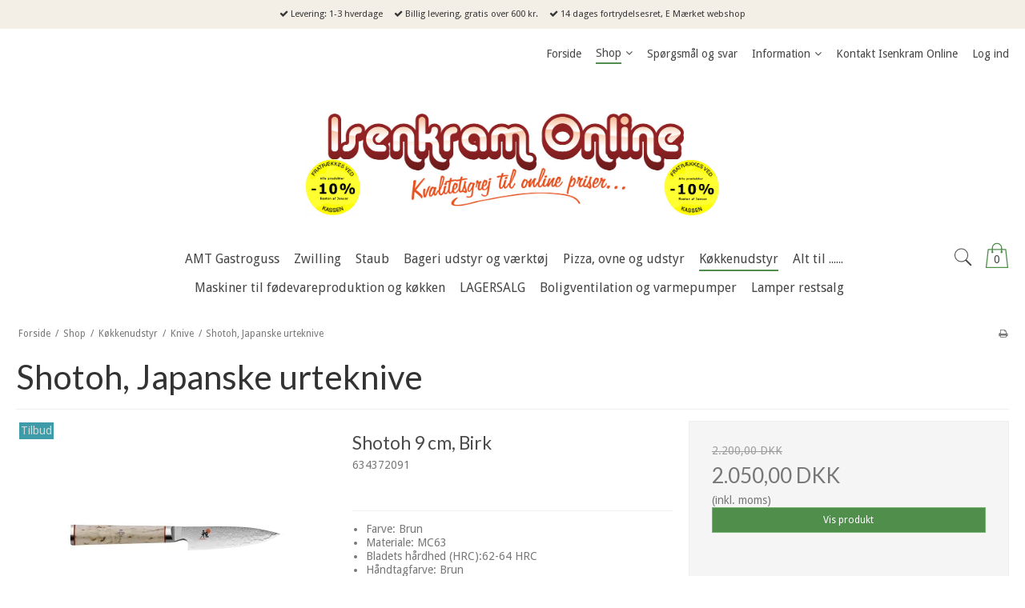

--- FILE ---
content_type: text/html; charset=ISO-8859-1
request_url: https://www.isenkramonline.dk/shop/113-shotoh-japanske-urteknive/
body_size: 61492
content:
<!DOCTYPE html>
<!--[if lt IE 7 ]>  <html class="ie6 ielt9 no-js" lang="da"> <![endif]-->
<!--[if IE 7 ]>     <html class="ie7 ielt9 no-js" lang="da"> <![endif]-->
<!--[if IE 8 ]>     <html class="ie8 ielt9 no-js" lang="da"> <![endif]-->
<!--[if IE 9 ]>     <html class="ie9 no-js" lang="da"> <![endif]-->
<!--[if IE 10 ]>    <html class="ie10 no-js" lang="da"> <![endif]-->
<!--[if IE 11 ]>    <html class="ie11 no-js" lang="da"> <![endif]-->
<!--[if (gt IE 11)|!(IE)]><!--> <html class="no-js" lang="da"> <!--<![endif]-->
<head prefix="og: http://ogp.me/ns#
              fb: http://ogp.me/ns/fb#
              ng: http://angularjs.org">
    <meta charset="windows-1252">
<title>Shotoh, Japanske urteknive - Isenkram Online / PJ Service</title>
<meta name="viewport" content="width=device-width, initial-scale=1">
<meta name="generator" content="SmartWeb">
<meta name="csrf_token" content="MTc2OTI3Mjc3OWM1NTJmMTJjNTIzODY1YTNjZTE4ZDBmM2YyNTZiMDc1ZmU0M2FiZDRUUmdQS3dqajJTUVhqYVlCMElPNHIwcktNNTFvZE1zOA==" />
<meta name="google-site-verification" content="_kU5oozg9mNa30SyGPqKSXsx195zRjsg7" />
<meta property="og:type" content="product.group" />
<meta property="og:title" content="Shotoh, Japanske urteknive" />
<meta property="og:url" content="https://www.isenkramonline.dk/shop/113-shotoh-japanske-urteknive/" />
<meta property="og:image" content="https://sw62950.sfstatic.io/upload_dir/pics/_thumbs/634372161.w1200.jpg" />
<meta property="og:sitename" content="Isenkram Online / PJ Service" />
<meta property="og:description" content="Isenkram Online / PJ Service" />




<!--[if lte IE 9]>
<script src="https://sw62950.sfstatic.io/_design/smartytemplates/store/template001/assets/js/ie.js"></script>
<link href="https://sw62950.sfstatic.io/_design/smartytemplates/store/template001/assets/css/ie.css" rel="stylesheet" type="text/css">
<link href="https://sw62950.sfstatic.io/_design/smartytemplates/store/template006/assets/css/template.ie.css" rel="stylesheet" type="text/css">
<![endif]-->

<link rel="preconnect" href="https://sw62950.sfstatic.io" crossorigin>
<link rel="preconnect" href="https://fonts.gstatic.com/" crossorigin>

<link rel="stylesheet" href="https://sw62950.sfstatic.io/_design/common/libs/font-awesome/latest/css/font-awesome.dirty.min.css">
<link rel="alternate" type="application/rss+xml" title="Nyeste produkter" href="//www.isenkramonline.dk/RSS/?type=products&amp;mode=1&amp;lang=DK&amp;site=1" >
<link rel="alternate" type="application/rss+xml" title="Tilbud" href="//www.isenkramonline.dk/RSS/?type=products&amp;mode=2&amp;lang=DK&amp;site=1" >
<link href="https://sw62950.sfstatic.io/_design/smartytemplates/store/template001/assets/css/libs.css?v=20251014085848" rel="stylesheet" >
<link href="https://sw62950.sfstatic.io/_design/smartytemplates/store/template006/assets/css/template.css?v=20250728120839" rel="stylesheet" >
<link href="https://sw62950.sfstatic.io/upload_dir/templates/template006_1/assets/css/theme.css?v=20260117074446" rel="stylesheet" >
<link href="https://sw62950.sfstatic.io/_design/smartytemplates/store/template001/assets/css/print.css?v=20251014085848" media="print" rel="stylesheet" >

<script>
window.platform = window.platform || {};(function (q) {var topics = {}, subUid = -1;q.subscribe = function(topic, func) {if (!topics[topic]) {topics[topic] = [];}var token = (++subUid).toString();topics[topic].push({token: token,func: func});return token;};q.publish = function(topic, args) {if (!topics[topic]) {return false;}setTimeout(function() {var subscribers = topics[topic],len = subscribers ? subscribers.length : 0;while (len--) {subscribers[len].func(topic, args);}}, 0);return true;};q.unsubscribe = function(token) {for (var m in topics) {if (topics[m]) {for (var i = 0, j = topics[m].length; i < j; i++) {if (topics[m][i].token === token) {topics[m].splice(i, 1);return token;}}}}return false;};})(window.platform);
</script>







        
            <script async src="https://www.googletagmanager.com/gtag/js?id=AW-1063794469" id="google-analytics" ></script>

        


<script>
    
        window.dataLayer = window.dataLayer || [];
        function gtag(){dataLayer.push(arguments);}
        gtag('js', new Date());

        var gtagConfigs = {
            'anonymize_ip': true
        };

        if (sessionStorage.getItem('referrer') !== null) {
            gtagConfigs['page_referrer'] = sessionStorage.getItem('referrer');
            sessionStorage.removeItem('referrer');
        }
    

    
        
    gtag('consent', 'default', {"functionality_storage":"denied","security_storage":"denied","personalization_storage":"denied","analytics_storage":"denied","ad_storage":"denied","ad_user_data":"denied","ad_personalization":"denied"});

            
    
                        
                    
                    
                                
    

        gtag('consent', 'update', {"functionality_storage":"granted","security_storage":"granted","personalization_storage":"granted","analytics_storage":"granted","ad_storage":"granted","ad_user_data":"granted","ad_personalization":"granted"});
    


            gtag('config', 'AW-1063794469', gtagConfigs);
    
        
                
        </script>
    
        
        <script id="google-tagmanager" >
        (function(w,d,s,l,i){w[l]=w[l]||[];w[l].push({'gtm.start':
            new Date().getTime(),event:'gtm.js'});var f=d.getElementsByTagName(s)[0],
            j=d.createElement(s),dl=l!='dataLayer'?'&l='+l:'';j.async=true;j.src=
            '//www.googletagmanager.com/gtm.js?id='+i+dl;f.parentNode.insertBefore(j,f);
        })(window,document,'script','dataLayer','%5C%22cTOO3F7nCxE3sHKBdTYavwdu7IkjklIbbkoOrW132n4%5C%22');</script>
<!-- TrustBox script -->
<script type="text/javascript" src="//widget.trustpilot.com/bootstrap/v5/tp.widget.bootstrap.min.js" async></script>
<!-- End TrustBox script -->

<script src="https://my.anyday.io/price-widget/anyday-price-widget.js" type="module" async></script>



</head>
<body id="ng-app" data-ng-app="platform-app" data-ng-strict-di class="site1 languageDK currencyDKK pageId2 pageCategory113 pageTypeproduct" itemscope itemtype="http://schema.org/WebPage">

            

    
        <!-- Start e-maerket widget --><script type="text/javascript" src="https://widget.emaerket.dk/js/56575684d0215c2171c29dcac1344e45" async></script><!-- // end e-maerket widget -->

        <div class="focus-bar text-center">
        <ul class="list-inline">
                            <li><i class="fa fa-check"></i> Levering: 1-3 hverdage</li>
                                        <li><i class="fa fa-check"></i> Billig levering, gratis over 600 kr.</li>
                                        <li><i class="fa fa-check"></i> 14 dages fortrydelsesret, E M&aelig;rket webshop</li>
                    </ul>
    </div>





<div class="site-corporate">
    <div class="container with-xlarge">
        <div class="row">
            <div class="col-s-4 col-m-12 col-l-12 col-xl-24">
                <div class="row">
                  
                    <div class="col-s-2 col-m-9 col-l-9 col-xl-18 pull-right">
                        
<div class="navbar-collapse is-collapsed nav-flex container top-menu with-xlarge  nav nav-default is-hidden-s is-hidden-m is-visible-l is-visible-xl" data-group="main-navbar" data-js="navbarAnimation">

    
                    

    







<ul class="mobile-navigation w-menu w-menu-list nav nav-default" data-js="hamburgerDropdown">

    
        
        
                                                
        
        <li class="w-menu-item item-1">
                                        
                                                <a href="/" class="item-primary" aria-haspopup="true" title="Forside"><span>Forside</span></a>
                                    </li>
    
        
        
                                                
                    
                                                            
        <li class="w-menu-item item-8 active is-shop  dropdown">
                                        
                                                <span data-toggle="navigation" class="parent item-primary marker" data-js="shopMarker" data-arrow-toggle="topNavArrow">
                        <i class="topnav-arrow fa fa-angle-down"></i>
                    </span>
                    <a href="/shop/" class="parent item-primary" aria-haspopup="true" title="Shop"><span>Shop</span></a>
                    <div class="dropdown-menu">
                        <div class="dropdown-container">
                                                            
                                
    <ul class="mobile-navigation w-menu w-menu-list" data-js="hamburgerDropdown">
                        
                                                  
        <li class="w-menu-item item-10 is-shop  dropdown">

          
          
                                          
                                  
                        <span data-toggle="navigation" class="parent marker is-hidden-l is-hidden-xl" data-js="shopMarker" data-arrow-toggle="topNavArrow">
                  <i class="topnav-arrow fa fa-angle-down"></i>
              </span>
          
          <a class="" href="/shop/10-amt-gastroguss/">
              <span>AMT Gastroguss</span>
          </a>

                      <div class="dropdown-menu">
                <div class="dropdown-container">
                  
    <ul class="mobile-navigation w-menu w-menu-list" data-js="hamburgerDropdown">
                        
                            
        <li class="w-menu-item item-255">

          
          
                    
                                  
          
          <a class="" href="/shop/255-produkter-med-aftageligt-greb-produkter-til-induktion/">
              <span>Produkter med aftageligt greb (produkter til induktion)</span>
          </a>

                  </li>
                        
                            
        <li class="w-menu-item item-11">

          
          
                    
                                  
          
          <a class="" href="/shop/11-stegepander-4-og-5-cm-hoeje/">
              <span>Stegepander 4 og 5 cm høje</span>
          </a>

                  </li>
                        
                            
        <li class="w-menu-item item-42">

          
          
                    
                                  
          
          <a class="" href="/shop/42-dybe-pander-6-9-cm/">
              <span>Dybe pander 6-9 cm</span>
          </a>

                  </li>
                        
                            
        <li class="w-menu-item item-49">

          
          
                    
                                  
          
          <a class="" href="/shop/49-kasseroller/">
              <span>Kasseroller</span>
          </a>

                  </li>
                        
                            
        <li class="w-menu-item item-51">

          
          
                    
                                  
          
          <a class="" href="/shop/51-sauteuse/">
              <span>Sauteuse</span>
          </a>

                  </li>
                        
                            
        <li class="w-menu-item item-56">

          
          
                    
                                  
          
          <a class="" href="/shop/56-fiskepander/">
              <span>Fiskepander</span>
          </a>

                  </li>
                        
                            
        <li class="w-menu-item item-62">

          
          
                    
                                  
          
          <a class="" href="/shop/62-grillpander/">
              <span>Grillpander</span>
          </a>

                  </li>
                        
                            
        <li class="w-menu-item item-82">

          
          
                    
                                  
          
          <a class="" href="/shop/82-stegegryder/">
              <span>Stegegryder</span>
          </a>

                  </li>
                        
                            
        <li class="w-menu-item item-84">

          
          
                    
                                  
          
          <a class="" href="/shop/84-gryder-fra-amt-gastroguss/">
              <span>Gryder fra AMT Gastroguss</span>
          </a>

                  </li>
                        
                            
        <li class="w-menu-item item-153">

          
          
                    
                                  
          
          <a class="" href="/shop/153-waterless-cooking-og-trykkoger/">
              <span>Waterless cooking og trykkoger</span>
          </a>

                  </li>
                        
                            
        <li class="w-menu-item item-193">

          
          
                    
                                  
          
          <a class="" href="/shop/193-blinis-og-pandekagepander/">
              <span>Blinis og pandekagepander</span>
          </a>

                  </li>
                        
                            
        <li class="w-menu-item item-60">

          
          
                    
                                  
          
          <a class="" href="/shop/60-laag-til-gryder-og-pander/">
              <span>Låg til gryder og pander</span>
          </a>

                  </li>
                        
                            
        <li class="w-menu-item item-154">

          
          
                    
                                  
          
          <a class="" href="/shop/154-gn-brade--og-bageplader/">
              <span>GN, Brade- og bageplader</span>
          </a>

                  </li>
                        
                            
        <li class="w-menu-item item-13">

          
          
                    
                                  
          
          <a class="" href="/shop/13-stegepander-proff-og-xxl/">
              <span>Stegepander proff. og XXL</span>
          </a>

                  </li>
                        
                            
        <li class="w-menu-item item-88">

          
          
                    
                                  
          
          <a class="" href="/shop/88-vaerktoej-og-reservedel/">
              <span>Værktøj og reservedel</span>
          </a>

                  </li>
                        
                            
        <li class="w-menu-item item-224">

          
          
                    
                                  
          
          <a class="" href="/shop/224-wok/">
              <span>WOK</span>
          </a>

                  </li>
          </ul>

                </div>
            </div>
                  </li>
                        
                                                  
        <li class="w-menu-item item-6 is-shop  dropdown">

          
          
                                          
                                  
                        <span data-toggle="navigation" class="parent marker is-hidden-l is-hidden-xl" data-js="shopMarker" data-arrow-toggle="topNavArrow">
                  <i class="topnav-arrow fa fa-angle-down"></i>
              </span>
          
          <a class="" href="/shop/6-zwilling/">
              <span>Zwilling</span>
          </a>

                      <div class="dropdown-menu">
                <div class="dropdown-container">
                  
    <ul class="mobile-navigation w-menu w-menu-list" data-js="hamburgerDropdown">
                        
                                                  
        <li class="w-menu-item item-70 is-shop  dropdown">

          
          
                                          
                                  
                        <span data-toggle="navigation" class="parent marker is-hidden-l is-hidden-xl" data-js="shopMarker" data-arrow-toggle="topNavArrow">
                  <i class="topnav-arrow fa fa-angle-down"></i>
              </span>
          
          <a class="" href="/shop/70-bestik/">
              <span>Bestik</span>
          </a>

                      <div class="dropdown-menu">
                <div class="dropdown-container">
                  
    <ul class="mobile-navigation w-menu w-menu-list" data-js="hamburgerDropdown">
                        
                            
        <li class="w-menu-item item-71">

          
          
                    
                                  
          
          <a class="" href="/shop/71-jessica-bestik/">
              <span>Jessica bestik</span>
          </a>

                  </li>
          </ul>

                </div>
            </div>
                  </li>
                        
                            
        <li class="w-menu-item item-69">

          
          
                    
                                  
          
          <a class="" href="/shop/69-boernebestik/">
              <span>Børnebestik</span>
          </a>

                  </li>
                        
                                                  
        <li class="w-menu-item item-102 is-shop  dropdown">

          
          
                                          
                                  
                        <span data-toggle="navigation" class="parent marker is-hidden-l is-hidden-xl" data-js="shopMarker" data-arrow-toggle="topNavArrow">
                  <i class="topnav-arrow fa fa-angle-down"></i>
              </span>
          
          <a class="" href="/shop/102-gryder-fra-zwilling/">
              <span>Gryder fra Zwilling</span>
          </a>

                      <div class="dropdown-menu">
                <div class="dropdown-container">
                  
    <ul class="mobile-navigation w-menu w-menu-list" data-js="hamburgerDropdown">
                        
                            
        <li class="w-menu-item item-103">

          
          
                    
                                  
          
          <a class="" href="/shop/103-twin-classic/">
              <span>TWIN Classic</span>
          </a>

                  </li>
          </ul>

                </div>
            </div>
                  </li>
                        
                                                  
        <li class="w-menu-item item-98 is-shop  dropdown">

          
          
                                          
                                  
                        <span data-toggle="navigation" class="parent marker is-hidden-l is-hidden-xl" data-js="shopMarker" data-arrow-toggle="topNavArrow">
                  <i class="topnav-arrow fa fa-angle-down"></i>
              </span>
          
          <a class="" href="/shop/98-knivserier/">
              <span>Knivserier</span>
          </a>

                      <div class="dropdown-menu">
                <div class="dropdown-container">
                  
    <ul class="mobile-navigation w-menu w-menu-list" data-js="hamburgerDropdown">
                        
                            
        <li class="w-menu-item item-282">

          
          
                    
                                  
          
          <a class="" href="/shop/282-miyabi-5000mcd67/">
              <span>Miyabi 5000MCD67</span>
          </a>

                  </li>
                        
                            
        <li class="w-menu-item item-283">

          
          
                    
                                  
          
          <a class="" href="/shop/283-miyabi-5000mcd-birchwood/">
              <span>MIYABI 5000MCD BIRCHWOOD</span>
          </a>

                  </li>
                        
                            
        <li class="w-menu-item item-286">

          
          
                    
                                  
          
          <a class="" href="/shop/286-miyabi-6000mct/">
              <span>MIYABI 6000MCT</span>
          </a>

                  </li>
                        
                            
        <li class="w-menu-item item-104">

          
          
                    
                                  
          
          <a class="" href="/shop/104-miyabi-5000fcd/">
              <span>Miyabi 5000FCD</span>
          </a>

                  </li>
                        
                            
        <li class="w-menu-item item-290">

          
          
                    
                                  
          
          <a class="" href="/shop/290-miyabi-4000fc/">
              <span>MIYABI 4000FC</span>
          </a>

                  </li>
                        
                            
        <li class="w-menu-item item-115">

          
          
                    
                                  
          
          <a class="" href="/shop/115-miyabi-600d/">
              <span>Miyabi 600D</span>
          </a>

                  </li>
                        
                            
        <li class="w-menu-item item-114">

          
          
                    
                                  
          
          <a class="" href="/shop/114-thomas-herman/">
              <span>Thomas Herman</span>
          </a>

                  </li>
                        
                            
        <li class="w-menu-item item-119">

          
          
                    
                                  
          
          <a class="" href="/shop/119-bob-kramer/">
              <span>Bob Kramer</span>
          </a>

                  </li>
                        
                            
        <li class="w-menu-item item-133">

          
          
                    
                                  
          
          <a class="" href="/shop/133-twin-1731/">
              <span>Twin 1731</span>
          </a>

                  </li>
                        
                            
        <li class="w-menu-item item-120">

          
          
                    
                                  
          
          <a class="" href="/shop/120-twin-pollux/">
              <span>Twin Pollux</span>
          </a>

                  </li>
                        
                            
        <li class="w-menu-item item-123">

          
          
                    
                                  
          
          <a class="" href="/shop/123-twin-profection/">
              <span>Twin Profection</span>
          </a>

                  </li>
                        
                            
        <li class="w-menu-item item-125">

          
          
                    
                                  
          
          <a class="" href="/shop/125-fire-stjerne/">
              <span>****Fire stjerne</span>
          </a>

                  </li>
                        
                            
        <li class="w-menu-item item-127">

          
          
                    
                                  
          
          <a class="" href="/shop/127-pro/">
              <span>Pro</span>
          </a>

                  </li>
                        
                            
        <li class="w-menu-item item-288">

          
          
                    
                                  
          
          <a class="" href="/shop/288-twin-chef/">
              <span>Twin Chef</span>
          </a>

                  </li>
                        
                            
        <li class="w-menu-item item-128">

          
          
                    
                                  
          
          <a class="" href="/shop/128-pure/">
              <span>Pure</span>
          </a>

                  </li>
                        
                            
        <li class="w-menu-item item-171">

          
          
                    
                                  
          
          <a class="" href="/shop/171-strygestaal-og-slibesten/">
              <span>Strygestål og slibesten</span>
          </a>

                  </li>
                        
                            
        <li class="w-menu-item item-287">

          
          
                    
                                  
          
          <a class="" href="/shop/287-zwilling-diplome/">
              <span>Zwilling Dipl&ocirc;me</span>
          </a>

                  </li>
                        
                            
        <li class="w-menu-item item-289">

          
          
                    
                                  
          
          <a class="" href="/shop/289-professional-s/">
              <span>Professional "S"</span>
          </a>

                  </li>
          </ul>

                </div>
            </div>
                  </li>
                        
                            
        <li class="w-menu-item item-41">

          
          
                    
                                  
          
          <a class="" href="/shop/41-pander-fra-zwilling/">
              <span>Pander fra Zwilling</span>
          </a>

                  </li>
                        
                                                  
        <li class="w-menu-item item-148 is-shop  dropdown">

          
          
                                          
                                  
                        <span data-toggle="navigation" class="parent marker is-hidden-l is-hidden-xl" data-js="shopMarker" data-arrow-toggle="topNavArrow">
                  <i class="topnav-arrow fa fa-angle-down"></i>
              </span>
          
          <a class="" href="/shop/148-zwilling-beauty/">
              <span>Zwilling Beauty</span>
          </a>

                      <div class="dropdown-menu">
                <div class="dropdown-container">
                  
    <ul class="mobile-navigation w-menu w-menu-list" data-js="hamburgerDropdown">
                        
                            
        <li class="w-menu-item item-149">

          
          
                    
                                  
          
          <a class="" href="/shop/149-negleklipper-og-sakse/">
              <span>Negleklipper og sakse</span>
          </a>

                  </li>
                        
                            
        <li class="w-menu-item item-198">

          
          
                    
                                  
          
          <a class="" href="/shop/198-zwilling-manicuresaet/">
              <span>Zwilling Manicures&aelig;t</span>
          </a>

                  </li>
                        
                            
        <li class="w-menu-item item-221">

          
          
                    
                                  
          
          <a class="" href="/shop/221-fodpleje/">
              <span>Fodpleje</span>
          </a>

                  </li>
                        
                            
        <li class="w-menu-item item-222">

          
          
                    
                                  
          
          <a class="" href="/shop/222-twin-classic/">
              <span>Twin Classic</span>
          </a>

                  </li>
                        
                            
        <li class="w-menu-item item-223">

          
          
                    
                                  
          
          <a class="" href="/shop/223-twinox-twin-s/">
              <span>Twinox Twin-S</span>
          </a>

                  </li>
                        
                            
        <li class="w-menu-item item-225">

          
          
                    
                                  
          
          <a class="" href="/shop/225-neglefile-mm/">
              <span>Neglefile mm</span>
          </a>

                  </li>
                        
                            
        <li class="w-menu-item item-226">

          
          
                    
                                  
          
          <a class="" href="/shop/226-sminkeudstyr-mm/">
              <span>Sminkeudstyr mm.</span>
          </a>

                  </li>
          </ul>

                </div>
            </div>
                  </li>
                        
                            
        <li class="w-menu-item item-197">

          
          
                    
                                  
          
          <a class="" href="/shop/197-zwilling-koekkenredskaber/">
              <span>Zwilling k&oslash;kkenredskaber</span>
          </a>

                  </li>
                        
                                                  
        <li class="w-menu-item item-190 is-shop  dropdown">

          
          
                                          
                                  
                        <span data-toggle="navigation" class="parent marker is-hidden-l is-hidden-xl" data-js="shopMarker" data-arrow-toggle="topNavArrow">
                  <i class="topnav-arrow fa fa-angle-down"></i>
              </span>
          
          <a class="" href="/shop/190-zwilling-opbevaring/">
              <span>Zwilling opbevaring</span>
          </a>

                      <div class="dropdown-menu">
                <div class="dropdown-container">
                  
    <ul class="mobile-navigation w-menu w-menu-list" data-js="hamburgerDropdown">
                        
                            
        <li class="w-menu-item item-189">

          
          
                    
                                  
          
          <a class="" href="/shop/189-zwilling-gusto-opbevaringsbokse/">
              <span>Zwilling Gusto opbevaringsbokse</span>
          </a>

                  </li>
                        
                            
        <li class="w-menu-item item-191">

          
          
                    
                                  
          
          <a class="" href="/shop/191-zwilling-vakuum/">
              <span>Zwilling Vakuum</span>
          </a>

                  </li>
          </ul>

                </div>
            </div>
                  </li>
                        
                            
        <li class="w-menu-item item-7">

          
          
                    
                                  
          
          <a class="" href="/shop/7-zwilling-sommelier--wine/">
              <span>Zwilling Sommelier / Wine</span>
          </a>

                  </li>
                        
                                                  
        <li class="w-menu-item item-74 is-shop  dropdown">

          
          
                                          
                                  
                        <span data-toggle="navigation" class="parent marker is-hidden-l is-hidden-xl" data-js="shopMarker" data-arrow-toggle="topNavArrow">
                  <i class="topnav-arrow fa fa-angle-down"></i>
              </span>
          
          <a class="" href="/shop/74-diverse-zwilling/">
              <span>Diverse Zwilling</span>
          </a>

                      <div class="dropdown-menu">
                <div class="dropdown-container">
                  
    <ul class="mobile-navigation w-menu w-menu-list" data-js="hamburgerDropdown">
                        
                            
        <li class="w-menu-item item-192">

          
          
                    
                                  
          
          <a class="" href="/shop/192-zwilling-blender/">
              <span>Zwilling blender</span>
          </a>

                  </li>
          </ul>

                </div>
            </div>
                  </li>
          </ul>

                </div>
            </div>
                  </li>
                        
                                                  
        <li class="w-menu-item item-8 is-shop  dropdown">

          
          
                                          
                                  
                        <span data-toggle="navigation" class="parent marker is-hidden-l is-hidden-xl" data-js="shopMarker" data-arrow-toggle="topNavArrow">
                  <i class="topnav-arrow fa fa-angle-down"></i>
              </span>
          
          <a class="" href="/shop/8-staub/">
              <span>Staub</span>
          </a>

                      <div class="dropdown-menu">
                <div class="dropdown-container">
                  
    <ul class="mobile-navigation w-menu w-menu-list" data-js="hamburgerDropdown">
                        
                            
        <li class="w-menu-item item-9">

          
          
                    
                                  
          
          <a class="" href="/shop/9-cocotter-fra-staub-alle/">
              <span>Cocotter fra Staub, alle</span>
          </a>

                  </li>
                        
                            
        <li class="w-menu-item item-132">

          
          
                    
                                  
          
          <a class="" href="/shop/132-diverse-fra-staub/">
              <span>Diverse fra Staub</span>
          </a>

                  </li>
                        
                            
        <li class="w-menu-item item-134">

          
          
                    
                                  
          
          <a class="" href="/shop/134-staub-kaffe--te-udstyr/">
              <span>Staub kaffe / te udstyr</span>
          </a>

                  </li>
                        
                            
        <li class="w-menu-item item-160">

          
          
                    
                                  
          
          <a class="" href="/shop/160-cocotter-fra-staub-ovale/">
              <span>Cocotter fra Staub, ovale</span>
          </a>

                  </li>
                        
                            
        <li class="w-menu-item item-159">

          
          
                    
                                  
          
          <a class="" href="/shop/159-cocotter-fra-staub-runde/">
              <span>Cocotter fra Staub, runde</span>
          </a>

                  </li>
                        
                            
        <li class="w-menu-item item-163">

          
          
                    
                                  
          
          <a class="" href="/shop/163-cocotter-fra-staub-specielle/">
              <span>Cocotter fra Staub, specielle</span>
          </a>

                  </li>
                        
                            
        <li class="w-menu-item item-167">

          
          
                    
                                  
          
          <a class="" href="/shop/167-cocotter-fra-staub-blaa/">
              <span>Cocotter fra Staub, blå</span>
          </a>

                  </li>
                        
                            
        <li class="w-menu-item item-165">

          
          
                    
                                  
          
          <a class="" href="/shop/165-cocotter-fra-staub-grenadine/">
              <span>Cocotter fra Staub, Grenadine</span>
          </a>

                  </li>
                        
                            
        <li class="w-menu-item item-168">

          
          
                    
                                  
          
          <a class="" href="/shop/168-cocotter-fra-staub-graa/">
              <span>Cocotter fra Staub, grå</span>
          </a>

                  </li>
                        
                            
        <li class="w-menu-item item-169">

          
          
                    
                                  
          
          <a class="" href="/shop/169-cocotter-fra-staub-groen/">
              <span>Cocotter fra Staub, grøn</span>
          </a>

                  </li>
                        
                            
        <li class="w-menu-item item-166">

          
          
                    
                                  
          
          <a class="" href="/shop/166-cocotter-fra-staub-kanel/">
              <span>Cocotter fra Staub, kanel</span>
          </a>

                  </li>
                        
                            
        <li class="w-menu-item item-162">

          
          
                    
                                  
          
          <a class="" href="/shop/162-cocotter-fra-staub-roede/">
              <span>Cocotter fra Staub, røde</span>
          </a>

                  </li>
                        
                            
        <li class="w-menu-item item-164">

          
          
                    
                                  
          
          <a class="" href="/shop/164-cocotter-fra-staub-sennep/">
              <span>Cocotter fra Staub, sennep</span>
          </a>

                  </li>
                        
                            
        <li class="w-menu-item item-161">

          
          
                    
                                  
          
          <a class="" href="/shop/161-cocotter-fra-staub-sorte/">
              <span>Cocotter fra Staub, sorte</span>
          </a>

                  </li>
          </ul>

                </div>
            </div>
                  </li>
                        
                                                  
        <li class="w-menu-item item-14 is-shop  dropdown">

          
          
                                          
                                  
                        <span data-toggle="navigation" class="parent marker is-hidden-l is-hidden-xl" data-js="shopMarker" data-arrow-toggle="topNavArrow">
                  <i class="topnav-arrow fa fa-angle-down"></i>
              </span>
          
          <a class="" href="/shop/14-bageri-udstyr-og-vaerktoej/">
              <span>Bageri udstyr og værktøj</span>
          </a>

                      <div class="dropdown-menu">
                <div class="dropdown-container">
                  
    <ul class="mobile-navigation w-menu w-menu-list" data-js="hamburgerDropdown">
                        
                                                  
        <li class="w-menu-item item-31 is-shop  dropdown">

          
          
                                          
                                  
                        <span data-toggle="navigation" class="parent marker is-hidden-l is-hidden-xl" data-js="shopMarker" data-arrow-toggle="topNavArrow">
                  <i class="topnav-arrow fa fa-angle-down"></i>
              </span>
          
          <a class="" href="/shop/31-bageforme/">
              <span>Bageforme</span>
          </a>

                      <div class="dropdown-menu">
                <div class="dropdown-container">
                  
    <ul class="mobile-navigation w-menu w-menu-list" data-js="hamburgerDropdown">
                        
                            
        <li class="w-menu-item item-194">

          
          
                    
                                  
          
          <a class="" href="/shop/194-bradepander/">
              <span>Bradepander</span>
          </a>

                  </li>
                        
                                                  
        <li class="w-menu-item item-75 is-shop  dropdown">

          
          
                                          
                                  
                        <span data-toggle="navigation" class="parent marker is-hidden-l is-hidden-xl" data-js="shopMarker" data-arrow-toggle="topNavArrow">
                  <i class="topnav-arrow fa fa-angle-down"></i>
              </span>
          
          <a class="" href="/shop/75-broed--rugbroedsforme/">
              <span>Brød / rugbrødsforme</span>
          </a>

                      <div class="dropdown-menu">
                <div class="dropdown-container">
                  
    <ul class="mobile-navigation w-menu w-menu-list" data-js="hamburgerDropdown">
                        
                            
        <li class="w-menu-item item-86">

          
          
                    
                                  
          
          <a class="" href="/shop/86-dybtrukne/">
              <span>Dybtrukne</span>
          </a>

                  </li>
          </ul>

                </div>
            </div>
                  </li>
                        
                            
        <li class="w-menu-item item-34">

          
          
                    
                                  
          
          <a class="" href="/shop/34-petit-four/">
              <span>Petit Four</span>
          </a>

                  </li>
                        
                                                  
        <li class="w-menu-item item-142 is-shop  dropdown">

          
          
                                          
                                  
                        <span data-toggle="navigation" class="parent marker is-hidden-l is-hidden-xl" data-js="shopMarker" data-arrow-toggle="topNavArrow">
                  <i class="topnav-arrow fa fa-angle-down"></i>
              </span>
          
          <a class="" href="/shop/142-taerteforme/">
              <span>T&aelig;rteforme</span>
          </a>

                      <div class="dropdown-menu">
                <div class="dropdown-container">
                  
    <ul class="mobile-navigation w-menu w-menu-list" data-js="hamburgerDropdown">
                        
                            
        <li class="w-menu-item item-173">

          
          
                    
                                  
          
          <a class="" href="/shop/173-boelgekant-med-fast-bund/">
              <span>Bølgekant med fast bund</span>
          </a>

                  </li>
                        
                            
        <li class="w-menu-item item-174">

          
          
                    
                                  
          
          <a class="" href="/shop/174-boelgekant-med-loes-bund/">
              <span>Bølgekant med løs bund</span>
          </a>

                  </li>
                        
                            
        <li class="w-menu-item item-175">

          
          
                    
                                  
          
          <a class="" href="/shop/175-div-taerteforme/">
              <span>Div. tærteforme</span>
          </a>

                  </li>
                        
                            
        <li class="w-menu-item item-143">

          
          
                    
                                  
          
          <a class="" href="/shop/143-glatte-med-fast-bund/">
              <span>Glatte med fast bund</span>
          </a>

                  </li>
          </ul>

                </div>
            </div>
                  </li>
                        
                            
        <li class="w-menu-item item-33">

          
          
                    
                                  
          
          <a class="" href="/shop/33-tarteletforme/">
              <span>Tarteletforme</span>
          </a>

                  </li>
          </ul>

                </div>
            </div>
                  </li>
                        
                                                  
        <li class="w-menu-item item-77 is-shop  dropdown">

          
          
                                          
                                  
                        <span data-toggle="navigation" class="parent marker is-hidden-l is-hidden-xl" data-js="shopMarker" data-arrow-toggle="topNavArrow">
                  <i class="topnav-arrow fa fa-angle-down"></i>
              </span>
          
          <a class="" href="/shop/77-bageringe/">
              <span>Bageringe</span>
          </a>

                      <div class="dropdown-menu">
                <div class="dropdown-container">
                  
    <ul class="mobile-navigation w-menu w-menu-list" data-js="hamburgerDropdown">
                        
                            
        <li class="w-menu-item item-200">

          
          
                    
                                  
          
          <a class="" href="/shop/200-konditorfolie/">
              <span>Konditorfolie</span>
          </a>

                  </li>
                        
                            
        <li class="w-menu-item item-202">

          
          
                    
                                  
          
          <a class="" href="/shop/202-lave-ringe-i-forskellige-former/">
              <span>Lave ringe i forskellige former</span>
          </a>

                  </li>
                        
                            
        <li class="w-menu-item item-181">

          
          
                    
                                  
          
          <a class="" href="/shop/181-6-cm-hoeje-i-rustfri-staal/">
              <span>6 cm høje i rustfri stål</span>
          </a>

                  </li>
          </ul>

                </div>
            </div>
                  </li>
                        
                            
        <li class="w-menu-item item-199">

          
          
                    
                                  
          
          <a class="" href="/shop/199-dej-og-bordskraber/">
              <span>Dej og bordskraber</span>
          </a>

                  </li>
                        
                            
        <li class="w-menu-item item-58">

          
          
                    
                                  
          
          <a class="" href="/shop/58-diverse-bageriudstyr-og-vaerktoej/">
              <span>Diverse bageriudstyr og v&aelig;rkt&oslash;j</span>
          </a>

                  </li>
                        
                            
        <li class="w-menu-item item-27">

          
          
                    
                                  
          
          <a class="" href="/shop/27-forbrugsstoffer/">
              <span>Forbrugsstoffer</span>
          </a>

                  </li>
                        
                                                  
        <li class="w-menu-item item-139 is-shop  dropdown">

          
          
                                          
                                  
                        <span data-toggle="navigation" class="parent marker is-hidden-l is-hidden-xl" data-js="shopMarker" data-arrow-toggle="topNavArrow">
                  <i class="topnav-arrow fa fa-angle-down"></i>
              </span>
          
          <a class="" href="/shop/139-kagestativer/">
              <span>Kagestativer</span>
          </a>

                      <div class="dropdown-menu">
                <div class="dropdown-container">
                  
    <ul class="mobile-navigation w-menu w-menu-list" data-js="hamburgerDropdown">
                        
                            
        <li class="w-menu-item item-140">

          
          
                    
                                  
          
          <a class="" href="/shop/140-kagestativ-loesdele/">
              <span>Kagestativ løsdele</span>
          </a>

                  </li>
          </ul>

                </div>
            </div>
                  </li>
                        
                                                  
        <li class="w-menu-item item-53 is-shop  dropdown">

          
          
                                          
                                  
                        <span data-toggle="navigation" class="parent marker is-hidden-l is-hidden-xl" data-js="shopMarker" data-arrow-toggle="topNavArrow">
                  <i class="topnav-arrow fa fa-angle-down"></i>
              </span>
          
          <a class="" href="/shop/53-knive-til-bagerbrug/">
              <span>Knive til bagerbrug</span>
          </a>

                      <div class="dropdown-menu">
                <div class="dropdown-container">
                  
    <ul class="mobile-navigation w-menu w-menu-list" data-js="hamburgerDropdown">
                        
                            
        <li class="w-menu-item item-116">

          
          
                    
                                  
          
          <a class="" href="/shop/116-broedknive/">
              <span>Brødknive</span>
          </a>

                  </li>
                        
                            
        <li class="w-menu-item item-54">

          
          
                    
                                  
          
          <a class="" href="/shop/54-ridseknive/">
              <span>Ridseknive</span>
          </a>

                  </li>
                        
                            
        <li class="w-menu-item item-234">

          
          
                    
                                  
          
          <a class="" href="/shop/234-paletter-konditorpalette/">
              <span>Paletter, konditorpalette</span>
          </a>

                  </li>
          </ul>

                </div>
            </div>
                  </li>
                        
                                                  
        <li class="w-menu-item item-79 is-shop  dropdown">

          
          
                                          
                                  
                        <span data-toggle="navigation" class="parent marker is-hidden-l is-hidden-xl" data-js="shopMarker" data-arrow-toggle="topNavArrow">
                  <i class="topnav-arrow fa fa-angle-down"></i>
              </span>
          
          <a class="" href="/shop/79-kurve-raskekurve-og-butikskurve/">
              <span>Kurve, raskekurve og butikskurve</span>
          </a>

                      <div class="dropdown-menu">
                <div class="dropdown-container">
                  
    <ul class="mobile-navigation w-menu w-menu-list" data-js="hamburgerDropdown">
                        
                            
        <li class="w-menu-item item-80">

          
          
                    
                                  
          
          <a class="" href="/shop/80-hjertekurve/">
              <span>Hjertekurve</span>
          </a>

                  </li>
                        
                            
        <li class="w-menu-item item-81">

          
          
                    
                                  
          
          <a class="" href="/shop/81-runde-kurve/">
              <span>Runde kurve</span>
          </a>

                  </li>
          </ul>

                </div>
            </div>
                  </li>
                        
                            
        <li class="w-menu-item item-18">

          
          
                    
                                  
          
          <a class="" href="/shop/18-sporejern/">
              <span>Sporejern</span>
          </a>

                  </li>
                        
                                                  
        <li class="w-menu-item item-28 is-shop  dropdown">

          
          
                                          
                                  
                        <span data-toggle="navigation" class="parent marker is-hidden-l is-hidden-xl" data-js="shopMarker" data-arrow-toggle="topNavArrow">
                  <i class="topnav-arrow fa fa-angle-down"></i>
              </span>
          
          <a class="" href="/shop/28-sproejtetyller-og-poser/">
              <span>Sprøjtetyller og poser</span>
          </a>

                      <div class="dropdown-menu">
                <div class="dropdown-container">
                  
    <ul class="mobile-navigation w-menu w-menu-list" data-js="hamburgerDropdown">
                        
                            
        <li class="w-menu-item item-87">

          
          
                    
                                  
          
          <a class="" href="/shop/87-sproejteposer/">
              <span>Sprøjteposer</span>
          </a>

                  </li>
                        
                            
        <li class="w-menu-item item-141">

          
          
                    
                                  
          
          <a class="" href="/shop/141-tyller-i-saet/">
              <span>Tyller i sæt</span>
          </a>

                  </li>
                        
                            
        <li class="w-menu-item item-90">

          
          
                    
                                  
          
          <a class="" href="/shop/90-stjernetyller-6-takker/">
              <span>Stjernetyller 6 takker</span>
          </a>

                  </li>
                        
                            
        <li class="w-menu-item item-91">

          
          
                    
                                  
          
          <a class="" href="/shop/91-stjernetyller-8-takker/">
              <span>Stjernetyller 8 takker</span>
          </a>

                  </li>
                        
                            
        <li class="w-menu-item item-92">

          
          
                    
                                  
          
          <a class="" href="/shop/92-stjernetyller-diverse/">
              <span>Stjernetyller diverse</span>
          </a>

                  </li>
                        
                            
        <li class="w-menu-item item-29">

          
          
                    
                                  
          
          <a class="" href="/shop/29-runde-tyller-udens-fals-rustfri-staal/">
              <span>Runde tyller udens fals, rustfri st&aring;l</span>
          </a>

                  </li>
                        
                            
        <li class="w-menu-item item-94">

          
          
                    
                                  
          
          <a class="" href="/shop/94-rosen-og-bladtyller/">
              <span>Rosen og bladtyller</span>
          </a>

                  </li>
                        
                            
        <li class="w-menu-item item-95">

          
          
                    
                                  
          
          <a class="" href="/shop/95-dekorationstyller/">
              <span>Dekorationstyller</span>
          </a>

                  </li>
                        
                            
        <li class="w-menu-item item-93">

          
          
                    
                                  
          
          <a class="" href="/shop/93-specieltyller-/">
              <span>Specieltyller </span>
          </a>

                  </li>
          </ul>

                </div>
            </div>
                  </li>
                        
                                                  
        <li class="w-menu-item item-19 is-shop  dropdown">

          
          
                                          
                                  
                        <span data-toggle="navigation" class="parent marker is-hidden-l is-hidden-xl" data-js="shopMarker" data-arrow-toggle="topNavArrow">
                  <i class="topnav-arrow fa fa-angle-down"></i>
              </span>
          
          <a class="" href="/shop/19-udstikker/">
              <span>Udstikker</span>
          </a>

                      <div class="dropdown-menu">
                <div class="dropdown-container">
                  
    <ul class="mobile-navigation w-menu w-menu-list" data-js="hamburgerDropdown">
                        
                                                  
        <li class="w-menu-item item-23 is-shop  dropdown">

          
          
                                          
                                  
                        <span data-toggle="navigation" class="parent marker is-hidden-l is-hidden-xl" data-js="shopMarker" data-arrow-toggle="topNavArrow">
                  <i class="topnav-arrow fa fa-angle-down"></i>
              </span>
          
          <a class="" href="/shop/23-figurudstikker/">
              <span>Figurudstikker</span>
          </a>

                      <div class="dropdown-menu">
                <div class="dropdown-container">
                  
    <ul class="mobile-navigation w-menu w-menu-list" data-js="hamburgerDropdown">
                        
                            
        <li class="w-menu-item item-138">

          
          
                    
                                  
          
          <a class="" href="/shop/138-diverse/">
              <span>Diverse</span>
          </a>

                  </li>
                        
                            
        <li class="w-menu-item item-136">

          
          
                    
                                  
          
          <a class="" href="/shop/136-halloween--fastelavnsudstikker/">
              <span>Halloween / fastelavnsudstikker</span>
          </a>

                  </li>
                        
                            
        <li class="w-menu-item item-135">

          
          
                    
                                  
          
          <a class="" href="/shop/135-juleudstikker/">
              <span>Juleudstikker</span>
          </a>

                  </li>
                        
                            
        <li class="w-menu-item item-137">

          
          
                    
                                  
          
          <a class="" href="/shop/137-paaskeudstikker/">
              <span>Påskeudstikker</span>
          </a>

                  </li>
                        
                            
        <li class="w-menu-item item-230">

          
          
                    
                                  
          
          <a class="" href="/shop/230-dyreudstikker/">
              <span>Dyreudstikker</span>
          </a>

                  </li>
          </ul>

                </div>
            </div>
                  </li>
                        
                            
        <li class="w-menu-item item-206">

          
          
                    
                                  
          
          <a class="" href="/shop/206-rulle--og-gitterudstikker-mm/">
              <span>Rulle- og gitterudstikker mm.</span>
          </a>

                  </li>
                        
                            
        <li class="w-menu-item item-207">

          
          
                    
                                  
          
          <a class="" href="/shop/207-sporejern/">
              <span>Sporejern</span>
          </a>

                  </li>
                        
                            
        <li class="w-menu-item item-209">

          
          
                    
                                  
          
          <a class="" href="/shop/209-udstikker-draabeform/">
              <span>Udstikker dråbeform</span>
          </a>

                  </li>
                        
                            
        <li class="w-menu-item item-20">

          
          
                    
                                  
          
          <a class="" href="/shop/20-udstikker-hjerte-glatte-og-med-takker/">
              <span>Udstikker hjerte, glatte og med takker</span>
          </a>

                  </li>
                        
                            
        <li class="w-menu-item item-204">

          
          
                    
                                  
          
          <a class="" href="/shop/204-udstikker-ovale-glatte-og-med-takker/">
              <span>Udstikker ovale, glatte og med takker</span>
          </a>

                  </li>
                        
                            
        <li class="w-menu-item item-30">

          
          
                    
                                  
          
          <a class="" href="/shop/30-udstikker-runde-glatte-og-med-takker/">
              <span>Udstikker runde, glatte og med takker</span>
          </a>

                  </li>
                        
                            
        <li class="w-menu-item item-208">

          
          
                    
                                  
          
          <a class="" href="/shop/208-udstikker-spidsovale/">
              <span>Udstikker spidsovale</span>
          </a>

                  </li>
                        
                            
        <li class="w-menu-item item-205">

          
          
                    
                                  
          
          <a class="" href="/shop/205-udstikker-stjerne/">
              <span>Udstikker stjerne</span>
          </a>

                  </li>
                        
                            
        <li class="w-menu-item item-229">

          
          
                    
                                  
          
          <a class="" href="/shop/229-praegningsudstikker/">
              <span>Pr&aelig;gningsudstikker</span>
          </a>

                  </li>
          </ul>

                </div>
            </div>
                  </li>
                        
                            
        <li class="w-menu-item item-227">

          
          
                    
                                  
          
          <a class="" href="/shop/227-marcipanforme-og-vaerktoej/">
              <span>Marcipanforme og v&aelig;rkt&oslash;j</span>
          </a>

                  </li>
          </ul>

                </div>
            </div>
                  </li>
                        
                                                  
        <li class="w-menu-item item-177 is-shop  dropdown">

          
          
                                          
                                  
                        <span data-toggle="navigation" class="parent marker is-hidden-l is-hidden-xl" data-js="shopMarker" data-arrow-toggle="topNavArrow">
                  <i class="topnav-arrow fa fa-angle-down"></i>
              </span>
          
          <a class="" href="/shop/177-pizza-ovne-og-udstyr/">
              <span>Pizza, ovne og udstyr</span>
          </a>

                      <div class="dropdown-menu">
                <div class="dropdown-container">
                  
    <ul class="mobile-navigation w-menu w-menu-list" data-js="hamburgerDropdown">
                        
                            
        <li class="w-menu-item item-178">

          
          
                    
                                  
          
          <a class="" href="/shop/178-pizzaovne/">
              <span>Pizzaovne</span>
          </a>

                  </li>
                        
                            
        <li class="w-menu-item item-187">

          
          
                    
                                  
          
          <a class="" href="/shop/187-smaa-spiralaelter-5-50-kg-dej/">
              <span>Sm&aring; spiral&aelig;lter 5-50 kg. dej</span>
          </a>

                  </li>
                        
                                                  
        <li class="w-menu-item item-257 is-shop  dropdown">

          
          
                                          
                                  
                        <span data-toggle="navigation" class="parent marker is-hidden-l is-hidden-xl" data-js="shopMarker" data-arrow-toggle="topNavArrow">
                  <i class="topnav-arrow fa fa-angle-down"></i>
              </span>
          
          <a class="" href="/shop/257-pizzaspader-turning-peel-skaerer-koste-og-alt-det-andet/">
              <span>Pizzaspader, Turning Peel, Sk&aelig;rer, Koste og alt det andet</span>
          </a>

                      <div class="dropdown-menu">
                <div class="dropdown-container">
                  
    <ul class="mobile-navigation w-menu w-menu-list" data-js="hamburgerDropdown">
                        
                            
        <li class="w-menu-item item-259">

          
          
                    
                                  
          
          <a class="" href="/shop/259-pizzaspade-gi-metal-azzurra-perforeret-/">
              <span>Pizzaspade GI Metal Azzurra perforeret </span>
          </a>

                  </li>
                        
                            
        <li class="w-menu-item item-266">

          
          
                    
                                  
          
          <a class="" href="/shop/266-pizzaspade-gi-metal-carbon/">
              <span>Pizzaspade GI Metal Carbon</span>
          </a>

                  </li>
                        
                            
        <li class="w-menu-item item-260">

          
          
                    
                                  
          
          <a class="" href="/shop/260-pizzaspade-gi-metal-evoluzione-perforeret/">
              <span>Pizzaspade GI Metal Evoluzione perforeret</span>
          </a>

                  </li>
                        
                            
        <li class="w-menu-item item-261">

          
          
                    
                                  
          
          <a class="" href="/shop/261-pizzaspade-gi-metal-gold-perforeret/">
              <span>Pizzaspade GI Metal GOLD perforeret</span>
          </a>

                  </li>
                        
                            
        <li class="w-menu-item item-267">

          
          
                    
                                  
          
          <a class="" href="/shop/267-pizzaspade-gi-metal-woodtech/">
              <span>Pizzaspade GI Metal Woodtech</span>
          </a>

                  </li>
                        
                            
        <li class="w-menu-item item-263">

          
          
                    
                                  
          
          <a class="" href="/shop/263-pizzaspade-gi-metal-napoli-perforeret/">
              <span>Pizzaspade GI Metal NAPOLI perforeret</span>
          </a>

                  </li>
                        
                            
        <li class="w-menu-item item-274">

          
          
                    
                                  
          
          <a class="" href="/shop/274-pizzaspade-gi-metal-alice-line/">
              <span>Pizzaspade GI Metal Alice Line</span>
          </a>

                  </li>
                        
                            
        <li class="w-menu-item item-264">

          
          
                    
                                  
          
          <a class="" href="/shop/264-pizzaspade-gi-metal-amica/">
              <span>Pizzaspade GI Metal Amica</span>
          </a>

                  </li>
                        
                            
        <li class="w-menu-item item-262">

          
          
                    
                                  
          
          <a class="" href="/shop/262-tilbehoer-fra-gi-metal-og-andre-fabrikater/">
              <span>Tilbeh&oslash;r fra GI Metal og andre fabrikater</span>
          </a>

                  </li>
                        
                            
        <li class="w-menu-item item-272">

          
          
                    
                                  
          
          <a class="" href="/shop/272-pizzaspader-efter-hovedstoerrelse/">
              <span>Pizzaspader efter hovedst&oslash;rrelse</span>
          </a>

                  </li>
                        
                            
        <li class="w-menu-item item-273">

          
          
                    
                                  
          
          <a class="" href="/shop/273-pizzaturner-efter-stoerrelse/">
              <span>Pizzaturner efter st&oslash;rrelse</span>
          </a>

                  </li>
          </ul>

                </div>
            </div>
                  </li>
                        
                            
        <li class="w-menu-item item-265">

          
          
                    
                                  
          
          <a class="" href="/shop/265-haevekasser-og-laag/">
              <span>H&aelig;vekasser og l&aring;g</span>
          </a>

                  </li>
                        
                            
        <li class="w-menu-item item-277">

          
          
                    
                                  
          
          <a class="" href="/shop/277-pizza-dejdeler-opvirker-og-udruller/">
              <span>Pizza dejdeler, opvirker og udruller</span>
          </a>

                  </li>
                        
                            
        <li class="w-menu-item item-281">

          
          
                    
                                  
          
          <a class="" href="/shop/281-leverings-bokse/">
              <span>Leverings bokse</span>
          </a>

                  </li>
          </ul>

                </div>
            </div>
                  </li>
                        
                                                  
        <li class="w-menu-item item-15 active is-shop  dropdown">

          
          
                                          
                                  
                        <span data-toggle="navigation" class="parent marker is-hidden-l is-hidden-xl" data-js="shopMarker" data-arrow-toggle="topNavArrow">
                  <i class="topnav-arrow fa fa-angle-down"></i>
              </span>
          
          <a class="" href="/shop/15-koekkenudstyr-/">
              <span>Køkkenudstyr </span>
          </a>

                      <div class="dropdown-menu">
                <div class="dropdown-container">
                  
    <ul class="mobile-navigation w-menu w-menu-list" data-js="hamburgerDropdown">
                        
                            
        <li class="w-menu-item item-78">

          
          
                    
                                  
          
          <a class="" href="/shop/78-anretningshjaelp/">
              <span>Anretningshj&aelig;lp</span>
          </a>

                  </li>
                        
                            
        <li class="w-menu-item item-36">

          
          
                    
                                  
          
          <a class="" href="/shop/36-dekorationsudstyr/">
              <span>Dekorationsudstyr</span>
          </a>

                  </li>
                        
                                                  
        <li class="w-menu-item item-59 is-shop  dropdown">

          
          
                                          
                                  
                        <span data-toggle="navigation" class="parent marker is-hidden-l is-hidden-xl" data-js="shopMarker" data-arrow-toggle="topNavArrow">
                  <i class="topnav-arrow fa fa-angle-down"></i>
              </span>
          
          <a class="" href="/shop/59-diverse-udstyr-og-vaerktoej/">
              <span>Diverse udstyr og v&aelig;rkt&oslash;j</span>
          </a>

                      <div class="dropdown-menu">
                <div class="dropdown-container">
                  
    <ul class="mobile-navigation w-menu w-menu-list" data-js="hamburgerDropdown">
                        
                            
        <li class="w-menu-item item-201">

          
          
                    
                                  
          
          <a class="" href="/shop/201-konditorfolie/">
              <span>Konditorfolie</span>
          </a>

                  </li>
                        
                            
        <li class="w-menu-item item-146">

          
          
                    
                                  
          
          <a class="" href="/shop/146-krustadejern/">
              <span>Krustadejern</span>
          </a>

                  </li>
                        
                            
        <li class="w-menu-item item-170">

          
          
                    
                                  
          
          <a class="" href="/shop/170-koekkenredskaber/">
              <span>Køkkenredskaber</span>
          </a>

                  </li>
                        
                            
        <li class="w-menu-item item-150">

          
          
                    
                                  
          
          <a class="" href="/shop/150-sigter-og-holder/">
              <span>Sigter og holder</span>
          </a>

                  </li>
                        
                            
        <li class="w-menu-item item-89">

          
          
                    
                                  
          
          <a class="" href="/shop/89-traevarer/">
              <span>Tr&aelig;varer</span>
          </a>

                  </li>
          </ul>

                </div>
            </div>
                  </li>
                        
                                                  
        <li class="w-menu-item item-32 is-shop  dropdown">

          
          
                                          
                                  
                        <span data-toggle="navigation" class="parent marker is-hidden-l is-hidden-xl" data-js="shopMarker" data-arrow-toggle="topNavArrow">
                  <i class="topnav-arrow fa fa-angle-down"></i>
              </span>
          
          <a class="" href="/shop/32-forme/">
              <span>Forme</span>
          </a>

                      <div class="dropdown-menu">
                <div class="dropdown-container">
                  
    <ul class="mobile-navigation w-menu w-menu-list" data-js="hamburgerDropdown">
                        
                            
        <li class="w-menu-item item-35">

          
          
                    
                                  
          
          <a class="" href="/shop/35-petit-four/">
              <span>Petit Four</span>
          </a>

                  </li>
          </ul>

                </div>
            </div>
                  </li>
                        
                            
        <li class="w-menu-item item-63">

          
          
                    
                                  
          
          <a class="" href="/shop/63-grillpander/">
              <span>Grillpander</span>
          </a>

                  </li>
                        
                            
        <li class="w-menu-item item-85">

          
          
                    
                                  
          
          <a class="" href="/shop/85-gryder/">
              <span>Gryder</span>
          </a>

                  </li>
                        
                            
        <li class="w-menu-item item-50">

          
          
                    
                                  
          
          <a class="" href="/shop/50-kasseroller/">
              <span>Kasseroller</span>
          </a>

                  </li>
                        
                                                  
        <li class="w-menu-item item-99 active is-shop  dropdown">

          
          
                                          
                                  
                        <span data-toggle="navigation" class="parent marker is-hidden-l is-hidden-xl" data-js="shopMarker" data-arrow-toggle="topNavArrow">
                  <i class="topnav-arrow fa fa-angle-down"></i>
              </span>
          
          <a class="" href="/shop/99-knive/">
              <span>Knive</span>
          </a>

                      <div class="dropdown-menu">
                <div class="dropdown-container">
                  
    <ul class="mobile-navigation w-menu w-menu-list" data-js="hamburgerDropdown">
                        
                            
        <li class="w-menu-item item-117">

          
          
                    
                                  
          
          <a class="" href="/shop/117-broedknive/">
              <span>Br&oslash;dknive</span>
          </a>

                  </li>
                        
                            
        <li class="w-menu-item item-118">

          
          
                    
                                  
          
          <a class="" href="/shop/118-chutoh-japanske-kokkeknive/">
              <span>Chutoh, Japanske kokkeknive</span>
          </a>

                  </li>
                        
                            
        <li class="w-menu-item item-129">

          
          
                    
                                  
          
          <a class="" href="/shop/129-forskaererknive/">
              <span>Forskærerknive</span>
          </a>

                  </li>
                        
                            
        <li class="w-menu-item item-105">

          
          
                    
                                  
          
          <a class="" href="/shop/105-gyutoh-japanske-kokkeknive/">
              <span>Gyutoh, Japanske kokkeknive</span>
          </a>

                  </li>
                        
                            
        <li class="w-menu-item item-121">

          
          
                    
                                  
          
          <a class="" href="/shop/121-kinesiske-kokkeknive/">
              <span>Kinesiske kokkeknive</span>
          </a>

                  </li>
                        
                            
        <li class="w-menu-item item-172">

          
          
                    
                                  
          
          <a class="" href="/shop/172-knivslibe-udstyr/">
              <span>Knivslibe udstyr</span>
          </a>

                  </li>
                        
                            
        <li class="w-menu-item item-124">

          
          
                    
                                  
          
          <a class="" href="/shop/124-knivsaet/">
              <span>Knivsæt</span>
          </a>

                  </li>
                        
                            
        <li class="w-menu-item item-112">

          
          
                    
                                  
          
          <a class="" href="/shop/112-kokkeknive/">
              <span>Kokkeknive</span>
          </a>

                  </li>
                        
                            
        <li class="w-menu-item item-126">

          
          
                    
                                  
          
          <a class="" href="/shop/126-koedoekser/">
              <span>Kødøkser</span>
          </a>

                  </li>
                        
                            
        <li class="w-menu-item item-100">

          
          
                    
                                  
          
          <a class="" href="/shop/100-santokuknive/">
              <span>Santokuknive</span>
          </a>

                  </li>
                        
                            
        <li class="w-menu-item item-113 active">

          
          
                    
                                  
          
          <a class="" href="/shop/113-shotoh-japanske-urteknive/">
              <span>Shotoh, Japanske urteknive</span>
          </a>

                  </li>
                        
                            
        <li class="w-menu-item item-122">

          
          
                    
                                  
          
          <a class="" href="/shop/122-steakknive/">
              <span>Steakknive</span>
          </a>

                  </li>
                        
                            
        <li class="w-menu-item item-131">

          
          
                    
                                  
          
          <a class="" href="/shop/131-udbenerknive/">
              <span>Udbenerknive</span>
          </a>

                  </li>
                        
                            
        <li class="w-menu-item item-130">

          
          
                    
                                  
          
          <a class="" href="/shop/130-urteknive/">
              <span>Urteknive</span>
          </a>

                  </li>
                        
                            
        <li class="w-menu-item item-284">

          
          
                    
                                  
          
          <a class="" href="/shop/284-knivophaeng-og-knivblokke/">
              <span>Knivoph&aelig;ng og knivblokke</span>
          </a>

                  </li>
                        
                            
        <li class="w-menu-item item-285">

          
          
                    
                                  
          
          <a class="" href="/shop/285-sujihiki-japansk-forskaererkniv/">
              <span>Sujihiki japansk forsk&aelig;rerkniv</span>
          </a>

                  </li>
          </ul>

                </div>
            </div>
                  </li>
                        
                                                  
        <li class="w-menu-item item-43 is-shop  dropdown">

          
          
                                          
                                  
                        <span data-toggle="navigation" class="parent marker is-hidden-l is-hidden-xl" data-js="shopMarker" data-arrow-toggle="topNavArrow">
                  <i class="topnav-arrow fa fa-angle-down"></i>
              </span>
          
          <a class="" href="/shop/43-koedhakker/">
              <span>Kødhakker</span>
          </a>

                      <div class="dropdown-menu">
                <div class="dropdown-container">
                  
    <ul class="mobile-navigation w-menu w-menu-list" data-js="hamburgerDropdown">
                        
                            
        <li class="w-menu-item item-47">

          
          
                    
                                  
          
          <a class="" href="/shop/47-koedhakker-manuelle/">
              <span>Kødhakker manuelle</span>
          </a>

                  </li>
                        
                            
        <li class="w-menu-item item-48">

          
          
                    
                                  
          
          <a class="" href="/shop/48-koedkakker-elektriske/">
              <span>Kødkakker elektriske</span>
          </a>

                  </li>
          </ul>

                </div>
            </div>
                  </li>
                        
                            
        <li class="w-menu-item item-61">

          
          
                    
                                  
          
          <a class="" href="/shop/61-laag-til-gryder-og-pander/">
              <span>L&aring;g til gryder og pander</span>
          </a>

                  </li>
                        
                            
        <li class="w-menu-item item-40">

          
          
                    
                                  
          
          <a class="" href="/shop/40-pander/">
              <span>Pander</span>
          </a>

                  </li>
                        
                                                  
        <li class="w-menu-item item-65 is-shop  dropdown">

          
          
                                          
                                  
                        <span data-toggle="navigation" class="parent marker is-hidden-l is-hidden-xl" data-js="shopMarker" data-arrow-toggle="topNavArrow">
                  <i class="topnav-arrow fa fa-angle-down"></i>
              </span>
          
          <a class="" href="/shop/65-pasta-ravioli-og-gnocchi/">
              <span>Pasta ravioli og gnocchi</span>
          </a>

                      <div class="dropdown-menu">
                <div class="dropdown-container">
                  
    <ul class="mobile-navigation w-menu w-menu-list" data-js="hamburgerDropdown">
                        
                            
        <li class="w-menu-item item-156">

          
          
                    
                                  
          
          <a class="" href="/shop/156-pasta/">
              <span>Pasta</span>
          </a>

                  </li>
                        
                            
        <li class="w-menu-item item-67">

          
          
                    
                                  
          
          <a class="" href="/shop/67-ravioli/">
              <span>Ravioli</span>
          </a>

                  </li>
          </ul>

                </div>
            </div>
                  </li>
                        
                            
        <li class="w-menu-item item-38">

          
          
                    
                                  
          
          <a class="" href="/shop/38-poelsestopper-mm/">
              <span>Pølsestopper mm</span>
          </a>

                  </li>
                        
                            
        <li class="w-menu-item item-52">

          
          
                    
                                  
          
          <a class="" href="/shop/52-sauteuse/">
              <span>Sauteuse</span>
          </a>

                  </li>
                        
                            
        <li class="w-menu-item item-96">

          
          
                    
                                  
          
          <a class="" href="/shop/96-skaerbraet/">
              <span>Sk&aelig;rbr&aelig;t</span>
          </a>

                  </li>
                        
                            
        <li class="w-menu-item item-83">

          
          
                    
                                  
          
          <a class="" href="/shop/83-stegegryder/">
              <span>Stegegryder</span>
          </a>

                  </li>
                        
                            
        <li class="w-menu-item item-247">

          
          
                    
                                  
          
          <a class="" href="/shop/247-mandolinjern/">
              <span>Mandolinjern</span>
          </a>

                  </li>
          </ul>

                </div>
            </div>
                  </li>
                        
                                                  
        <li class="w-menu-item item-21 is-shop  dropdown">

          
          
                                          
                                  
                        <span data-toggle="navigation" class="parent marker is-hidden-l is-hidden-xl" data-js="shopMarker" data-arrow-toggle="topNavArrow">
                  <i class="topnav-arrow fa fa-angle-down"></i>
              </span>
          
          <a class="" href="/shop/21-alt-til-/">
              <span>Alt til ......</span>
          </a>

                      <div class="dropdown-menu">
                <div class="dropdown-container">
                  
    <ul class="mobile-navigation w-menu w-menu-list" data-js="hamburgerDropdown">
                        
                            
        <li class="w-menu-item item-280">

          
          
                    
                                  
          
          <a class="" href="/shop/280-surdej-og-broed/">
              <span>Surdej og br&oslash;d</span>
          </a>

                  </li>
                        
                            
        <li class="w-menu-item item-22">

          
          
                    
                                  
          
          <a class="" href="/shop/22-halloween/">
              <span>Halloween</span>
          </a>

                  </li>
                        
                            
        <li class="w-menu-item item-24">

          
          
                    
                                  
          
          <a class="" href="/shop/24-foedselsdag---dreng/">
              <span>Fødselsdag - dreng</span>
          </a>

                  </li>
                        
                            
        <li class="w-menu-item item-25">

          
          
                    
                                  
          
          <a class="" href="/shop/25-jul/">
              <span>Jul</span>
          </a>

                  </li>
                        
                            
        <li class="w-menu-item item-37">

          
          
                    
                                  
          
          <a class="" href="/shop/37-poelser/">
              <span>P&oslash;lser</span>
          </a>

                  </li>
                        
                            
        <li class="w-menu-item item-55">

          
          
                    
                                  
          
          <a class="" href="/shop/55-kartofler/">
              <span>Kartofler</span>
          </a>

                  </li>
                        
                            
        <li class="w-menu-item item-57">

          
          
                    
                                  
          
          <a class="" href="/shop/57-fisk/">
              <span>Fisk</span>
          </a>

                  </li>
                        
                            
        <li class="w-menu-item item-66">

          
          
                    
                                  
          
          <a class="" href="/shop/66-pasta-og-ravioli/">
              <span>Pasta og Ravioli</span>
          </a>

                  </li>
                        
                            
        <li class="w-menu-item item-68">

          
          
                    
                                  
          
          <a class="" href="/shop/68-barnedaab/">
              <span>Barnedåb</span>
          </a>

                  </li>
                        
                            
        <li class="w-menu-item item-72">

          
          
                    
                                  
          
          <a class="" href="/shop/72-vin/">
              <span>Vin</span>
          </a>

                  </li>
                        
                            
        <li class="w-menu-item item-73">

          
          
                    
                                  
          
          <a class="" href="/shop/73-kaffe/">
              <span>Kaffe</span>
          </a>

                  </li>
                        
                            
        <li class="w-menu-item item-76">

          
          
                    
                                  
          
          <a class="" href="/shop/76-anretning/">
              <span>Anretning</span>
          </a>

                  </li>
                        
                            
        <li class="w-menu-item item-97">

          
          
                    
                                  
          
          <a class="" href="/shop/97-alt-i-trae/">
              <span>Alt i træ</span>
          </a>

                  </li>
                        
                            
        <li class="w-menu-item item-108">

          
          
                    
                                  
          
          <a class="" href="/shop/108-tomater/">
              <span>Tomater</span>
          </a>

                  </li>
                        
                                                  
        <li class="w-menu-item item-144 is-shop  dropdown">

          
          
                                          
                                  
                        <span data-toggle="navigation" class="parent marker is-hidden-l is-hidden-xl" data-js="shopMarker" data-arrow-toggle="topNavArrow">
                  <i class="topnav-arrow fa fa-angle-down"></i>
              </span>
          
          <a class="" href="/shop/144-chokolade/">
              <span>Chokolade</span>
          </a>

                      <div class="dropdown-menu">
                <div class="dropdown-container">
                  
    <ul class="mobile-navigation w-menu w-menu-list" data-js="hamburgerDropdown">
                        
                                                  
        <li class="w-menu-item item-182 is-shop  dropdown">

          
          
                                          
                                  
                        <span data-toggle="navigation" class="parent marker is-hidden-l is-hidden-xl" data-js="shopMarker" data-arrow-toggle="topNavArrow">
                  <i class="topnav-arrow fa fa-angle-down"></i>
              </span>
          
          <a class="" href="/shop/182-chokolademaskiner/">
              <span>Chokolademaskiner</span>
          </a>

                      <div class="dropdown-menu">
                <div class="dropdown-container">
                  
    <ul class="mobile-navigation w-menu w-menu-list" data-js="hamburgerDropdown">
                        
                            
        <li class="w-menu-item item-183">

          
          
                    
                                  
          
          <a class="" href="/shop/183-tempereringsmaskiner-/">
              <span>Tempereringsmaskiner </span>
          </a>

                  </li>
          </ul>

                </div>
            </div>
                  </li>
          </ul>

                </div>
            </div>
                  </li>
                        
                            
        <li class="w-menu-item item-195">

          
          
                    
                                  
          
          <a class="" href="/shop/195-ost/">
              <span>Ost</span>
          </a>

                  </li>
                        
                            
        <li class="w-menu-item item-228">

          
          
                    
                                  
          
          <a class="" href="/shop/228-alt-til-marcipan/">
              <span>Alt til marcipan</span>
          </a>

                  </li>
                        
                            
        <li class="w-menu-item item-291">

          
          
                    
                                  
          
          <a class="" href="/shop/291-termometer-traadloese-og-faste/">
              <span>Termometer, tr&aring;dl&oslash;se og faste</span>
          </a>

                  </li>
          </ul>

                </div>
            </div>
                  </li>
                        
                                                  
        <li class="w-menu-item item-16 is-shop  dropdown">

          
          
                                          
                                  
                        <span data-toggle="navigation" class="parent marker is-hidden-l is-hidden-xl" data-js="shopMarker" data-arrow-toggle="topNavArrow">
                  <i class="topnav-arrow fa fa-angle-down"></i>
              </span>
          
          <a class="" href="/shop/16-maskiner-til-foedevareproduktion-og-koekken/">
              <span>Maskiner til fødevareproduktion og køkken</span>
          </a>

                      <div class="dropdown-menu">
                <div class="dropdown-container">
                  
    <ul class="mobile-navigation w-menu w-menu-list" data-js="hamburgerDropdown">
                        
                            
        <li class="w-menu-item item-241">

          
          
                    
                                  
          
          <a class="" href="/shop/241-brugte-og-demomaskiner/">
              <span>Brugte og demomaskiner</span>
          </a>

                  </li>
                        
                            
        <li class="w-menu-item item-240">

          
          
                    
                                  
          
          <a class="" href="/shop/240-dej-deler-og-afvejer/">
              <span>Dej deler og afvejer</span>
          </a>

                  </li>
                        
                                                  
        <li class="w-menu-item item-26 is-shop  dropdown">

          
          
                                          
                                  
                        <span data-toggle="navigation" class="parent marker is-hidden-l is-hidden-xl" data-js="shopMarker" data-arrow-toggle="topNavArrow">
                  <i class="topnav-arrow fa fa-angle-down"></i>
              </span>
          
          <a class="" href="/shop/26-spiralaelter---dejmaskiner/">
              <span>Spiralælter - dejmaskiner</span>
          </a>

                      <div class="dropdown-menu">
                <div class="dropdown-container">
                  
    <ul class="mobile-navigation w-menu w-menu-list" data-js="hamburgerDropdown">
                        
                            
        <li class="w-menu-item item-186">

          
          
                    
                                  
          
          <a class="" href="/shop/186-smaa-spiralaelter-5-50-kg-dej/">
              <span>Sm&aring; spiral&aelig;lter 5-50 kg. dej</span>
          </a>

                  </li>
                        
                            
        <li class="w-menu-item item-239">

          
          
                    
                                  
          
          <a class="" href="/shop/239-spiralaelter-med-fast-kedel/">
              <span>Spiral&aelig;lter med fast kedel</span>
          </a>

                  </li>
                        
                            
        <li class="w-menu-item item-238">

          
          
                    
                                  
          
          <a class="" href="/shop/238-spiralaelter-med-kip-til-bord/">
              <span>Spiral&aelig;lter med kip til bord</span>
          </a>

                  </li>
                        
                            
        <li class="w-menu-item item-237">

          
          
                    
                                  
          
          <a class="" href="/shop/237-spiralaelter-med-kip-til-afvejer/">
              <span>Spiral&aelig;lter med kip til afvejer</span>
          </a>

                  </li>
                        
                            
        <li class="w-menu-item item-236">

          
          
                    
                                  
          
          <a class="" href="/shop/236-spiralaelter-med-loes-kedel/">
              <span>Spiral&aelig;lter med l&oslash;s kedel</span>
          </a>

                  </li>
          </ul>

                </div>
            </div>
                  </li>
                        
                                                  
        <li class="w-menu-item item-176 is-shop  dropdown">

          
          
                                          
                                  
                        <span data-toggle="navigation" class="parent marker is-hidden-l is-hidden-xl" data-js="shopMarker" data-arrow-toggle="topNavArrow">
                  <i class="topnav-arrow fa fa-angle-down"></i>
              </span>
          
          <a class="" href="/shop/176-pizzamaskiner-og-ovne/">
              <span>Pizzamaskiner og ovne</span>
          </a>

                      <div class="dropdown-menu">
                <div class="dropdown-container">
                  
    <ul class="mobile-navigation w-menu w-menu-list" data-js="hamburgerDropdown">
                        
                            
        <li class="w-menu-item item-179">

          
          
                    
                                  
          
          <a class="" href="/shop/179-pizzaovne/">
              <span>Pizzaovne</span>
          </a>

                  </li>
                        
                            
        <li class="w-menu-item item-278">

          
          
                    
                                  
          
          <a class="" href="/shop/278-smaa-spiralaelter-5-50-kg-dej/">
              <span>Sm&aring; spiral&aelig;lter 5-50 kg. dej</span>
          </a>

                  </li>
                        
                            
        <li class="w-menu-item item-279">

          
          
                    
                                  
          
          <a class="" href="/shop/279-pizza-dejdeler-opvirker-og-udruller/">
              <span>Pizza dejdeler, opvirker og udruller</span>
          </a>

                  </li>
          </ul>

                </div>
            </div>
                  </li>
                        
                            
        <li class="w-menu-item item-256">

          
          
                    
                                  
          
          <a class="" href="/shop/256-roeremaskiner/">
              <span>R&oslash;remaskiner</span>
          </a>

                  </li>
                        
                            
        <li class="w-menu-item item-64">

          
          
                    
                                  
          
          <a class="" href="/shop/64-rulleborde/">
              <span>Rulleborde</span>
          </a>

                  </li>
                        
                            
        <li class="w-menu-item item-180">

          
          
                    
                                  
          
          <a class="" href="/shop/180-herdovne-smaa/">
              <span>Herdovne, sm&aring;</span>
          </a>

                  </li>
                        
                            
        <li class="w-menu-item item-243">

          
          
                    
                                  
          
          <a class="" href="/shop/243-raskeskabe-og-gaerstop/">
              <span>Raskeskabe og g&aelig;rstop</span>
          </a>

                  </li>
                        
                            
        <li class="w-menu-item item-39">

          
          
                    
                                  
          
          <a class="" href="/shop/39-poelsestopper-mm/">
              <span>Pølsestopper mm</span>
          </a>

                  </li>
                        
                                                  
        <li class="w-menu-item item-196 is-shop  dropdown">

          
          
                                          
                                  
                        <span data-toggle="navigation" class="parent marker is-hidden-l is-hidden-xl" data-js="shopMarker" data-arrow-toggle="topNavArrow">
                  <i class="topnav-arrow fa fa-angle-down"></i>
              </span>
          
          <a class="" href="/shop/196-groensagssnitter-/">
              <span>Grønsagssnitter </span>
          </a>

                      <div class="dropdown-menu">
                <div class="dropdown-container">
                  
    <ul class="mobile-navigation w-menu w-menu-list" data-js="hamburgerDropdown">
                        
                            
        <li class="w-menu-item item-246">

          
          
                    
                                  
          
          <a class="" href="/shop/246-mandolinjern/">
              <span>Mandolinjern</span>
          </a>

                  </li>
          </ul>

                </div>
            </div>
                  </li>
                        
                            
        <li class="w-menu-item item-248">

          
          
                    
                                  
          
          <a class="" href="/shop/248-vakuumpakker/">
              <span>Vakuumpakker</span>
          </a>

                  </li>
                        
                            
        <li class="w-menu-item item-157">

          
          
                    
                                  
          
          <a class="" href="/shop/157-kaffe--espressomaskiner/">
              <span>Kaffe / Espressomaskiner</span>
          </a>

                  </li>
                        
                            
        <li class="w-menu-item item-158">

          
          
                    
                                  
          
          <a class="" href="/shop/158-kaffekvaerne/">
              <span>Kaffekværne</span>
          </a>

                  </li>
                        
                            
        <li class="w-menu-item item-155">

          
          
                    
                                  
          
          <a class="" href="/shop/155-pastamaskiner-og-udstyr/">
              <span>Pastamaskiner og udstyr</span>
          </a>

                  </li>
                        
                                                  
        <li class="w-menu-item item-145 is-shop  dropdown">

          
          
                                          
                                  
                        <span data-toggle="navigation" class="parent marker is-hidden-l is-hidden-xl" data-js="shopMarker" data-arrow-toggle="topNavArrow">
                  <i class="topnav-arrow fa fa-angle-down"></i>
              </span>
          
          <a class="" href="/shop/145-chokolademaskiner-og-udstyr/">
              <span>Chokolademaskiner og udstyr</span>
          </a>

                      <div class="dropdown-menu">
                <div class="dropdown-container">
                  
    <ul class="mobile-navigation w-menu w-menu-list" data-js="hamburgerDropdown">
                        
                            
        <li class="w-menu-item item-184">

          
          
                    
                                  
          
          <a class="" href="/shop/184-tempereringsmaskiner/">
              <span>Tempereringsmaskiner</span>
          </a>

                  </li>
          </ul>

                </div>
            </div>
                  </li>
                        
                            
        <li class="w-menu-item item-185">

          
          
                    
                                  
          
          <a class="" href="/shop/185-friture-og-filterpumper/">
              <span>Friture og filterpumper</span>
          </a>

                  </li>
                        
                            
        <li class="w-menu-item item-110">

          
          
                    
                                  
          
          <a class="" href="/shop/110-paellapander/">
              <span>Paellapander</span>
          </a>

                  </li>
                        
                            
        <li class="w-menu-item item-109">

          
          
                    
                                  
          
          <a class="" href="/shop/109-tomatmaskiner/">
              <span>Tomatmaskiner</span>
          </a>

                  </li>
                        
                            
        <li class="w-menu-item item-242">

          
          
                    
                                  
          
          <a class="" href="/shop/242-paalaegsskaerer/">
              <span>P&aring;l&aelig;gssk&aelig;rer</span>
          </a>

                  </li>
                        
                                                  
        <li class="w-menu-item item-44 is-shop  dropdown">

          
          
                                          
                                  
                        <span data-toggle="navigation" class="parent marker is-hidden-l is-hidden-xl" data-js="shopMarker" data-arrow-toggle="topNavArrow">
                  <i class="topnav-arrow fa fa-angle-down"></i>
              </span>
          
          <a class="" href="/shop/44-koedhakker/">
              <span>Kødhakker</span>
          </a>

                      <div class="dropdown-menu">
                <div class="dropdown-container">
                  
    <ul class="mobile-navigation w-menu w-menu-list" data-js="hamburgerDropdown">
                        
                            
        <li class="w-menu-item item-46">

          
          
                    
                                  
          
          <a class="" href="/shop/46-koedhakker-elektriske/">
              <span>Kødhakker elektriske</span>
          </a>

                  </li>
                        
                            
        <li class="w-menu-item item-45">

          
          
                    
                                  
          
          <a class="" href="/shop/45-koedhakker-manuelle/">
              <span>Kødhakker manuelle</span>
          </a>

                  </li>
                        
                            
        <li class="w-menu-item item-235">

          
          
                    
                                  
          
          <a class="" href="/shop/235-sliddele-til-koedhakker/">
              <span>Sliddele til k&oslash;dhakker</span>
          </a>

                  </li>
          </ul>

                </div>
            </div>
                  </li>
                        
                            
        <li class="w-menu-item item-233">

          
          
                    
                                  
          
          <a class="" href="/shop/233-sterilisatorer/">
              <span>Sterilisatorer</span>
          </a>

                  </li>
                        
                            
        <li class="w-menu-item item-232">

          
          
                    
                                  
          
          <a class="" href="/shop/232-opvaskemaskiner/">
              <span>Opvaskemaskiner</span>
          </a>

                  </li>
                        
                            
        <li class="w-menu-item item-249">

          
          
                    
                                  
          
          <a class="" href="/shop/249-koel-og-frost/">
              <span>K&oslash;l og Frost</span>
          </a>

                  </li>
                        
                            
        <li class="w-menu-item item-250">

          
          
                    
                                  
          
          <a class="" href="/shop/250-crepe--pankage-plader/">
              <span>Cr&eacute;pe / pankage plader</span>
          </a>

                  </li>
                        
                                                  
        <li class="w-menu-item item-151 is-shop  dropdown">

          
          
                                          
                                  
                        <span data-toggle="navigation" class="parent marker is-hidden-l is-hidden-xl" data-js="shopMarker" data-arrow-toggle="topNavArrow">
                  <i class="topnav-arrow fa fa-angle-down"></i>
              </span>
          
          <a class="" href="/shop/151-reservedele-og-sliddele-til-maskiner/">
              <span>Reservedele og sliddele til maskiner</span>
          </a>

                      <div class="dropdown-menu">
                <div class="dropdown-container">
                  
    <ul class="mobile-navigation w-menu w-menu-list" data-js="hamburgerDropdown">
                        
                            
        <li class="w-menu-item item-152">

          
          
                    
                                  
          
          <a class="" href="/shop/152-lejer/">
              <span>Lejer</span>
          </a>

                  </li>
                        
                            
        <li class="w-menu-item item-245">

          
          
                    
                                  
          
          <a class="" href="/shop/245-baand-til-rulleborde-og-andre-maskiner/">
              <span>B&aring;nd til rulleborde og andre maskiner</span>
          </a>

                  </li>
                        
                            
        <li class="w-menu-item item-254">

          
          
                    
                                  
          
          <a class="" href="/shop/254-zucchelli-forni---eco-bake-fra-bago-line/">
              <span>Zucchelli Forni - ECO Bake (fra Bago-Line)</span>
          </a>

                  </li>
          </ul>

                </div>
            </div>
                  </li>
          </ul>

                </div>
            </div>
                  </li>
                        
                            
        <li class="w-menu-item item-12">

          
          
                    
                                  
          
          <a class="" href="/shop/12-lagersalg/">
              <span>LAGERSALG</span>
          </a>

                  </li>
                        
                                                  
        <li class="w-menu-item item-203 is-shop  dropdown">

          
          
                                          
                                  
                        <span data-toggle="navigation" class="parent marker is-hidden-l is-hidden-xl" data-js="shopMarker" data-arrow-toggle="topNavArrow">
                  <i class="topnav-arrow fa fa-angle-down"></i>
              </span>
          
          <a class="" href="/shop/203-boligventilation-og-varmepumper/">
              <span>Boligventilation og varmepumper</span>
          </a>

                      <div class="dropdown-menu">
                <div class="dropdown-container">
                  
    <ul class="mobile-navigation w-menu w-menu-list" data-js="hamburgerDropdown">
                        
                            
        <li class="w-menu-item item-253">

          
          
                    
                                  
          
          <a class="" href="/shop/253-luft--luft-varmepumper/">
              <span>Luft / Luft varmepumper</span>
          </a>

                  </li>
                        
                                                  
        <li class="w-menu-item item-268 is-shop  dropdown">

          
          
                                          
                                  
                        <span data-toggle="navigation" class="parent marker is-hidden-l is-hidden-xl" data-js="shopMarker" data-arrow-toggle="topNavArrow">
                  <i class="topnav-arrow fa fa-angle-down"></i>
              </span>
          
          <a class="" href="/shop/268-filter-og-reservedele-til-cotes-og-dristeem/">
              <span>Filter og reservedele til Cotes og DriSteem</span>
          </a>

                      <div class="dropdown-menu">
                <div class="dropdown-container">
                  
    <ul class="mobile-navigation w-menu w-menu-list" data-js="hamburgerDropdown">
                        
                            
        <li class="w-menu-item item-269">

          
          
                    
                                  
          
          <a class="" href="/shop/269-filter/">
              <span>Filter</span>
          </a>

                  </li>
                        
                            
        <li class="w-menu-item item-270">

          
          
                    
                                  
          
          <a class="" href="/shop/270-cr300/">
              <span>CR300</span>
          </a>

                  </li>
                        
                            
        <li class="w-menu-item item-275">

          
          
                    
                                  
          
          <a class="" href="/shop/275-beholder-til-elektrode-dampbefugter/">
              <span>Beholder til elektrode dampbefugter</span>
          </a>

                  </li>
          </ul>

                </div>
            </div>
                  </li>
          </ul>

                </div>
            </div>
                  </li>
                        
                            
        <li class="w-menu-item item-276">

          
          
                    
                                  
          
          <a class="" href="/shop/276-lamper-restsalg/">
              <span>Lamper restsalg</span>
          </a>

                  </li>
          </ul>

                                                    </div>
                    </div>
                                    </li>
    
        
        
                                                
        
        <li class="w-menu-item item-10">
                                        
                                                <a href="/isenkram-online/" class="item-primary" aria-haspopup="true" title="Sp&oslash;rgsm&aring;l og svar"><span>Sp&oslash;rgsm&aring;l og svar</span></a>
                                    </li>
    
        
        
                                                
        
        <li class="w-menu-item item-3   dropdown">
                                        
                                                <span data-toggle="navigation" class="parent item-primary marker"  data-arrow-toggle="topNavArrow">
                        <i class="topnav-arrow fa fa-angle-down"></i>
                    </span>
                    <a href="/om-os/" class="parent item-primary" aria-haspopup="true" title="Information"><span>Information</span></a>
                    <div class="dropdown-menu">
                        <div class="dropdown-container">
                                                            


<ul class="mobile-navigation w-menu w-menu-list" data-js="hamburgerDropdown">

    
        
        
                                                
        
        <li class="w-menu-item item-5">
                                        
                                                <a href="/om-os/" class="item-sub" aria-haspopup="true" title="Om os"><span>Om os</span></a>
                                    </li>
    
        
        
                                                
        
        <li class="w-menu-item item-10">
                                        
                                                <a href="/handelsbetingelser/" class="item-sub" aria-haspopup="true" title="Handelsbetingelser"><span>Handelsbetingelser</span></a>
                                    </li>
    
        
        
                                                
        
        <li class="w-menu-item item-12">
                                        
                                                <a href="/cookies/" class="item-sub" aria-haspopup="true" title="Cookies"><span>Cookies</span></a>
                                    </li>
    
        
        
                                                
        
        <li class="w-menu-item item-13">
                                        
                                                <a href="/fragtpriser/" class="item-sub" aria-haspopup="true" title="Fragtpriser"><span>Fragtpriser</span></a>
                                    </li>
    
        
        
                                                
        
        <li class="w-menu-item item-17">
                                        
                                                <a href="/fortrydelses-af-kob/" class="item-sub" aria-haspopup="true" title="Fortrydelses af k&oslash;b"><span>Fortrydelses af k&oslash;b</span></a>
                                    </li>
    </ul>

                                                    </div>
                    </div>
                                    </li>
    
        
        
                                                
        
        <li class="w-menu-item item-12">
                                        
                                                <a href="/kontakt/" class="item-primary" aria-haspopup="true" title="Kontakt Isenkram Online"><span>Kontakt Isenkram Online</span></a>
                                    </li>
    
        
        
                                                
        
        <li class="w-menu-item item-myaccount   dropdown">
                                        
                            <a class="item-primary login-icon" data-js="openLoginModal">
                                        <span>Log ind</span>
                                    </a>
                    

<div data-js="loginOverlay" class="login-overlay-box text-left" >

    <div class="login-overlay-container">

        <span class="angle"></span>

        <div class="btnCloseLogin btn--close">
            <svg xmlns="http://www.w3.org/2000/svg" xmlns:xlink="http://www.w3.org/1999/xlink" viewBox="0 0 50 50" version="1.1">
                <g><path style=" " d="M 7.71875 6.28125 L 6.28125 7.71875 L 23.5625 25 L 6.28125 42.28125 L 7.71875 43.71875 L 25 26.4375 L 42.28125 43.71875 L 43.71875 42.28125 L 26.4375 25 L 43.71875 7.71875 L 42.28125 6.28125 L 25 23.5625 Z "/></g>
            </svg>
        </div>

                    <form class="w-login-form" method="post" action="/actions/user/recaptchalogin" autocomplete="off">

                <input type="hidden" name="csrf_token" value="MTc2OTI3Mjc3OWM1NTJmMTJjNTIzODY1YTNjZTE4ZDBmM2YyNTZiMDc1ZmU0M2FiZDRUUmdQS3dqajJTUVhqYVlCMElPNHIwcktNNTFvZE1zOA==" />

                                <div class="panel-border w-login">
                    <div class="panel-heading w-login-form-header w-header row">
                        <span class="h5 w-login-form-headline w-title">Log ind</span>
                    </div>

                    <div class="panel-body row">
                        <fieldset class="form-group w-userlogin-username login-animate-input-container trailing-trip">
                            <label class="form-label login-animate-txt" data-js="loginAnimateTxt">Din e-mail <span class="form-required">*</span></label>
                            <input data-js="loginAnimateInput" name="username" type="text" class="m-login-username form-input login-animate-input" required>
                        </fieldset>

                        <fieldset class="form-group w-userlogin-password login-animate-input-container trailing-trip">
                            <label class="form-label login-animate-txt" data-js="loginAnimateTxt">Din adgangskode <span class="form-required">*</span></label>
                            <input data-js="loginAnimateInput" name="password" type="password" class="form-input login-animate-input m-login-password" required>
                        </fieldset>

                        <fieldset class="form-group w-userlogin-remember trailing-db">
                            <label class="container--checkbox form-label">Husk log ind
                                <input name="auto_login" type="checkbox" class="m-login-remember" tabindex="0">
                                <span class="checkmark--checkbox form-input"></span>
                            </label>
                        </fieldset>

                                                <div class="row">
                            <div class="col-s-2 col-m-6 col-l-6 col-xl-12 w-links-usercreate">
                                                                    <a class="is-block b-links-usercreate text-center" href="/opret-bruger/">Opret bruger</span></a>
                                                            </div>

                            <div class="col-s-2 col-m-6 col-l-6 col-xl-12 text-center trailing-trip">
                                <button class="form-submit button-primary is-block" type="submit">Log ind</button>
                            </div>
                        </div>

                        <ul class="list-unstyled w-login-links">
                                                            <li class="w-login-item b-login-item b-links-userpasswordrecover"><a href="/glemt-adgangskode/">Glemt din adgangskode?</a></li>
                                                                                        <li class="w-login-item w-links-userrequest"><a href="/ansoeg-om-bruger/">Ans&oslash;g om bruger (B2B)</a></li>
                                                                                        <li class="w-login-item w-newsletter-signup"><a href="/tilmeld-nyhedsbrev/">Nyhedstilmelding</a></li>
                                                    </ul>
                                    
                                            </div>
                </div>
            </form>
            </div>
</div>
                    </li>
    </ul>


    </div>
                    </div>
                </div>
            </div>
        </div>
    </div>
</div>

<header class="site-header is-hidden-m is-hidden-s" itemscope itemtype="http://schema.org/WPHeader">
    <div class="container with-xlarge logo-container">
        <div class="row">
            <div class="col-s-4 col-m-12 col-l-12 col-xl-24">
                
<div class="logo w-logo">

		
    <a class="logo-anchor anchor-image" href="/" title="Isenkram Online / PJ Service"><img src="https://sw62950.sfstatic.io/upload_dir/pics/IOlogo-med-rabat.png" alt="Isenkram Online / PJ Service" class="responsive"/></a>

		</div>
            </div>
        </div>
    </div>
</header>


<div class="site-navigation" data-js="site-navigation">
    <div class="mobile-background-toggle" data-js="mobile-background-toggle"></div>
    <div class="container with-xlarge">
      <div class="row">
          <nav class="navbar w-widget widget">

                <div class="navbar-header">

                  <div class="col-s-1 col-m-4 is-hidden-xl is-hidden-l">
                    <div class="button-mobile navbar-toggle pull-left" data-js="mobileButton" data-toggle="collapse" data-target="main-navbar">
                      <span class="burg"></span>
                    </div>
                  </div>

                  <div class="col-s-2 col-m-4 is-hidden-xl is-hidden-l mobile-navbar-logo">
                    
<div class="logo w-logo">

		
    <a class="logo-anchor anchor-image" href="/" title="Isenkram Online / PJ Service"><img src="https://sw62950.sfstatic.io/upload_dir/pics/IOlogo-med-rabat.png" alt="Isenkram Online / PJ Service" class="responsive"/></a>

		</div>
                  </div>

                  <div class="col-s-1 col-m-4 col-l-12 col-xl-24 utilities-bar text-right">
                                                                
                                            








<div class="m-quick-cart w-cart text-left" data-js="quickCart">
    <div class="dropdown" style="float:right;">
                    <a href="/kurv/" class="right">
                <div class="shopping-cart-container">
                    <svg xmlns="http://www.w3.org/2000/svg" xmlns:xlink="http://www.w3.org/1999/xlink" viewBox="0 0 50 50" version="1.1" width="50px" height="50px">
<g>
<path style=" " d="M 25 1 C 19.464844 1 15 5.464844 15 11 L 15 13 L 7.09375 13 L 7 13.875 L 3 48.875 L 2.875 50 L 47.125 50 L 47 48.875 L 43 13.875 L 42.90625 13 L 35 13 L 35 11 C 35 5.464844 30.535156 1 25 1 Z M 25 3 C 29.464844 3 33 6.535156 33 11 L 33 13 L 17 13 L 17 11 C 17 6.535156 20.535156 3 25 3 Z M 8.90625 15 L 15 15 L 15 17.28125 C 14.402344 17.628906 14 18.261719 14 19 C 14 20.105469 14.894531 21 16 21 C 17.105469 21 18 20.105469 18 19 C 18 18.261719 17.597656 17.628906 17 17.28125 L 17 15 L 33 15 L 33 17.28125 C 32.402344 17.628906 32 18.261719 32 19 C 32 20.105469 32.894531 21 34 21 C 35.105469 21 36 20.105469 36 19 C 36 18.261719 35.597656 17.628906 35 17.28125 L 35 15 L 41.09375 15 L 44.875 48 L 5.125 48 Z "/>
</g>
</svg>
                                            <div class="shopping-cart-number"><span>0</span></div>
                                    </div>
            </a>
        
            </div>
</div>
                                                                                    <div id="searchButton" data-js="searchButton" class="search-module">
  <svg class="search-icon" xmlns="http://www.w3.org/2000/svg" xmlns:xlink="http://www.w3.org/1999/xlink" viewBox="0 0 50 50" version="1.1" width="50px" height="50px">
<g>
<path style=" " d="M 21 3 C 11.621094 3 4 10.621094 4 20 C 4 29.378906 11.621094 37 21 37 C 24.710938 37 28.140625 35.804688 30.9375 33.78125 L 44.09375 46.90625 L 46.90625 44.09375 L 33.90625 31.0625 C 36.460938 28.085938 38 24.222656 38 20 C 38 10.621094 30.378906 3 21 3 Z M 21 5 C 29.296875 5 36 11.703125 36 20 C 36 28.296875 29.296875 35 21 35 C 12.703125 35 6 28.296875 6 20 C 6 11.703125 12.703125 5 21 5 Z "/>
</g>
</svg>
</div>

<div data-js="searchContainer" class="search-container-widget">
    <div data-js="blur" class="blur-site-content"></div>
    <div id="searchBox" data-js="searchBox" class="container with-xlarge search-module shown">
        <div class="col-l-12 col-xl-24 is-center-block">
            <form id="searchForm" class="top-search-form is-block" method="get" action="/shop/">
                <svg id="closeSearchFeild" class="svg-icon-big" xmlns="http://www.w3.org/2000/svg" xmlns:xlink="http://www.w3.org/1999/xlink" viewBox="0 0 50 50" version="1.1">
<g>
<path d="M 7.71875 6.28125 L 6.28125 7.71875 L 23.5625 25 L 6.28125 42.28125 L 7.71875 43.71875 L 25 26.4375 L 42.28125 43.71875 L 43.71875 42.28125 L 26.4375 25 L 43.71875 7.71875 L 42.28125 6.28125 L 25 23.5625 Z "/>
</g>
</svg>                <div class="input-group is-block text-center feild-container">
                    <input type="text" data-js="searchInput" id="searchInput" autocomplete="off" class="search-input-big" placeholder="Indtast s&oslash;gning" name="search" required>
                </div>
            </form>
        </div>
    </div>
</div>
                                      </div>

                </div>
                                    




<div class="nav nav-default  is-hidden-s is-hidden-m">
    <div class="navbar-collapse">

                <ul class="level-0 category--list list-inline">
                            
                
                                    
                                                        
                                                        
                                                        
                                                        
                                                        
                                                        
                                                        
                                                        
                                                        
                                                        
                                                        
                                                        
                                                        
                                                        
                                                        
                                    
                                
                <li class="level-0 category--item category--10 dropdown ">

                    <div class="category--title">
                        <a class="categorylevel0" href="/shop/10-amt-gastroguss/">
                            <span>AMT Gastroguss</span>
                        </a>
                    </div>

                                        <div class="dropdown-menu" data-group="10 navbar">
                        <div class="dropdown-container">
                            <ul class="level-1 category--list">

                                                                                                        
                                                                        
                                    <li class="level-1 category--item  ">
                                        <a class="categorylevel1" href="/shop/255-produkter-med-aftageligt-greb-produkter-til-induktion/">
                                            <span>Produkter med aftageligt greb (produkter til induktion)</span>
                                        </a>
                                                                            </li>
                                                                                                        
                                                                        
                                    <li class="level-1 category--item  ">
                                        <a class="categorylevel1" href="/shop/11-stegepander-4-og-5-cm-hoeje/">
                                            <span>Stegepander 4 og 5 cm høje</span>
                                        </a>
                                                                            </li>
                                                                                                        
                                                                        
                                    <li class="level-1 category--item  ">
                                        <a class="categorylevel1" href="/shop/42-dybe-pander-6-9-cm/">
                                            <span>Dybe pander 6-9 cm</span>
                                        </a>
                                                                            </li>
                                                                                                        
                                                                        
                                    <li class="level-1 category--item  ">
                                        <a class="categorylevel1" href="/shop/49-kasseroller/">
                                            <span>Kasseroller</span>
                                        </a>
                                                                            </li>
                                                                                                        
                                                                        
                                    <li class="level-1 category--item  ">
                                        <a class="categorylevel1" href="/shop/51-sauteuse/">
                                            <span>Sauteuse</span>
                                        </a>
                                                                            </li>
                                                                                                        
                                                                        
                                    <li class="level-1 category--item  ">
                                        <a class="categorylevel1" href="/shop/56-fiskepander/">
                                            <span>Fiskepander</span>
                                        </a>
                                                                            </li>
                                                                                                        
                                                                        
                                    <li class="level-1 category--item  ">
                                        <a class="categorylevel1" href="/shop/62-grillpander/">
                                            <span>Grillpander</span>
                                        </a>
                                                                            </li>
                                                                                                        
                                                                        
                                    <li class="level-1 category--item  ">
                                        <a class="categorylevel1" href="/shop/82-stegegryder/">
                                            <span>Stegegryder</span>
                                        </a>
                                                                            </li>
                                                                                                        
                                                                        
                                    <li class="level-1 category--item  ">
                                        <a class="categorylevel1" href="/shop/84-gryder-fra-amt-gastroguss/">
                                            <span>Gryder fra AMT Gastroguss</span>
                                        </a>
                                                                            </li>
                                                                                                        
                                                                        
                                    <li class="level-1 category--item  ">
                                        <a class="categorylevel1" href="/shop/153-waterless-cooking-og-trykkoger/">
                                            <span>Waterless cooking og trykkoger</span>
                                        </a>
                                                                            </li>
                                                                                                        
                                                                        
                                    <li class="level-1 category--item  ">
                                        <a class="categorylevel1" href="/shop/193-blinis-og-pandekagepander/">
                                            <span>Blinis og pandekagepander</span>
                                        </a>
                                                                            </li>
                                                                                                        
                                                                        
                                    <li class="level-1 category--item  ">
                                        <a class="categorylevel1" href="/shop/60-laag-til-gryder-og-pander/">
                                            <span>Låg til gryder og pander</span>
                                        </a>
                                                                            </li>
                                                                                                        
                                                                        
                                    <li class="level-1 category--item  ">
                                        <a class="categorylevel1" href="/shop/154-gn-brade--og-bageplader/">
                                            <span>GN, Brade- og bageplader</span>
                                        </a>
                                                                            </li>
                                                                                                        
                                                                        
                                    <li class="level-1 category--item  ">
                                        <a class="categorylevel1" href="/shop/13-stegepander-proff-og-xxl/">
                                            <span>Stegepander proff. og XXL</span>
                                        </a>
                                                                            </li>
                                                                                                        
                                                                        
                                    <li class="level-1 category--item  ">
                                        <a class="categorylevel1" href="/shop/88-vaerktoej-og-reservedel/">
                                            <span>Værktøj og reservedel</span>
                                        </a>
                                                                            </li>
                                                                                                        
                                                                        
                                    <li class="level-1 category--item  ">
                                        <a class="categorylevel1" href="/shop/224-wok/">
                                            <span>WOK</span>
                                        </a>
                                                                            </li>
                                
                            </ul>
                        </div>
                    </div>
                                    </li>

                            
                
                                    
                                                        
                                                        
                                                        
                                                        
                                                        
                                                        
                                                        
                                                        
                                                        
                                    
                                
                <li class="level-0 category--item category--6 dropdown ">

                    <div class="category--title">
                        <a class="categorylevel0" href="/shop/6-zwilling/">
                            <span>Zwilling</span>
                        </a>
                    </div>

                                        <div class="dropdown-menu" data-group="6 navbar">
                        <div class="dropdown-container">
                            <ul class="level-1 category--list">

                                                                                                        
                                                                        
                                    <li class="level-1 category--item   dropdown ">
                                        <a class="categorylevel1" href="/shop/70-bestik/">
                                            <span>Bestik</span>
                                        </a>
                                                                                    <ul class="level-2 category--list">
                                                                                                    <li class="level-2 category--item  ">
                                                        <a class="categorylevel2" href="/shop/71-jessica-bestik/">
                                                            <span>Jessica bestik</span>
                                                        </a>
                                                    </li>
                                                                                            </ul>
                                                                            </li>
                                                                                                        
                                                                        
                                    <li class="level-1 category--item  ">
                                        <a class="categorylevel1" href="/shop/69-boernebestik/">
                                            <span>Børnebestik</span>
                                        </a>
                                                                            </li>
                                                                                                        
                                                                        
                                    <li class="level-1 category--item   dropdown ">
                                        <a class="categorylevel1" href="/shop/102-gryder-fra-zwilling/">
                                            <span>Gryder fra Zwilling</span>
                                        </a>
                                                                                    <ul class="level-2 category--list">
                                                                                                    <li class="level-2 category--item  ">
                                                        <a class="categorylevel2" href="/shop/103-twin-classic/">
                                                            <span>TWIN Classic</span>
                                                        </a>
                                                    </li>
                                                                                            </ul>
                                                                            </li>
                                                                                                        
                                                                        
                                    <li class="level-1 category--item   dropdown ">
                                        <a class="categorylevel1" href="/shop/98-knivserier/">
                                            <span>Knivserier</span>
                                        </a>
                                                                                    <ul class="level-2 category--list">
                                                                                                    <li class="level-2 category--item  ">
                                                        <a class="categorylevel2" href="/shop/282-miyabi-5000mcd67/">
                                                            <span>Miyabi 5000MCD67</span>
                                                        </a>
                                                    </li>
                                                                                                    <li class="level-2 category--item  ">
                                                        <a class="categorylevel2" href="/shop/283-miyabi-5000mcd-birchwood/">
                                                            <span>MIYABI 5000MCD BIRCHWOOD</span>
                                                        </a>
                                                    </li>
                                                                                                    <li class="level-2 category--item  ">
                                                        <a class="categorylevel2" href="/shop/286-miyabi-6000mct/">
                                                            <span>MIYABI 6000MCT</span>
                                                        </a>
                                                    </li>
                                                                                                    <li class="level-2 category--item  ">
                                                        <a class="categorylevel2" href="/shop/104-miyabi-5000fcd/">
                                                            <span>Miyabi 5000FCD</span>
                                                        </a>
                                                    </li>
                                                                                                    <li class="level-2 category--item  ">
                                                        <a class="categorylevel2" href="/shop/290-miyabi-4000fc/">
                                                            <span>MIYABI 4000FC</span>
                                                        </a>
                                                    </li>
                                                                                                    <li class="level-2 category--item  ">
                                                        <a class="categorylevel2" href="/shop/115-miyabi-600d/">
                                                            <span>Miyabi 600D</span>
                                                        </a>
                                                    </li>
                                                                                                    <li class="level-2 category--item  ">
                                                        <a class="categorylevel2" href="/shop/114-thomas-herman/">
                                                            <span>Thomas Herman</span>
                                                        </a>
                                                    </li>
                                                                                                    <li class="level-2 category--item  ">
                                                        <a class="categorylevel2" href="/shop/119-bob-kramer/">
                                                            <span>Bob Kramer</span>
                                                        </a>
                                                    </li>
                                                                                                    <li class="level-2 category--item  ">
                                                        <a class="categorylevel2" href="/shop/133-twin-1731/">
                                                            <span>Twin 1731</span>
                                                        </a>
                                                    </li>
                                                                                                    <li class="level-2 category--item  ">
                                                        <a class="categorylevel2" href="/shop/120-twin-pollux/">
                                                            <span>Twin Pollux</span>
                                                        </a>
                                                    </li>
                                                                                                    <li class="level-2 category--item  ">
                                                        <a class="categorylevel2" href="/shop/123-twin-profection/">
                                                            <span>Twin Profection</span>
                                                        </a>
                                                    </li>
                                                                                                    <li class="level-2 category--item  ">
                                                        <a class="categorylevel2" href="/shop/125-fire-stjerne/">
                                                            <span>****Fire stjerne</span>
                                                        </a>
                                                    </li>
                                                                                                    <li class="level-2 category--item  ">
                                                        <a class="categorylevel2" href="/shop/127-pro/">
                                                            <span>Pro</span>
                                                        </a>
                                                    </li>
                                                                                                    <li class="level-2 category--item  ">
                                                        <a class="categorylevel2" href="/shop/288-twin-chef/">
                                                            <span>Twin Chef</span>
                                                        </a>
                                                    </li>
                                                                                                    <li class="level-2 category--item  ">
                                                        <a class="categorylevel2" href="/shop/128-pure/">
                                                            <span>Pure</span>
                                                        </a>
                                                    </li>
                                                                                                    <li class="level-2 category--item  ">
                                                        <a class="categorylevel2" href="/shop/171-strygestaal-og-slibesten/">
                                                            <span>Strygestål og slibesten</span>
                                                        </a>
                                                    </li>
                                                                                                    <li class="level-2 category--item  ">
                                                        <a class="categorylevel2" href="/shop/287-zwilling-diplome/">
                                                            <span>Zwilling Dipl&ocirc;me</span>
                                                        </a>
                                                    </li>
                                                                                                    <li class="level-2 category--item  ">
                                                        <a class="categorylevel2" href="/shop/289-professional-s/">
                                                            <span>Professional "S"</span>
                                                        </a>
                                                    </li>
                                                                                            </ul>
                                                                            </li>
                                                                                                        
                                                                        
                                    <li class="level-1 category--item  ">
                                        <a class="categorylevel1" href="/shop/41-pander-fra-zwilling/">
                                            <span>Pander fra Zwilling</span>
                                        </a>
                                                                            </li>
                                                                                                        
                                                                        
                                    <li class="level-1 category--item   dropdown ">
                                        <a class="categorylevel1" href="/shop/148-zwilling-beauty/">
                                            <span>Zwilling Beauty</span>
                                        </a>
                                                                                    <ul class="level-2 category--list">
                                                                                                    <li class="level-2 category--item  ">
                                                        <a class="categorylevel2" href="/shop/149-negleklipper-og-sakse/">
                                                            <span>Negleklipper og sakse</span>
                                                        </a>
                                                    </li>
                                                                                                    <li class="level-2 category--item  ">
                                                        <a class="categorylevel2" href="/shop/198-zwilling-manicuresaet/">
                                                            <span>Zwilling Manicures&aelig;t</span>
                                                        </a>
                                                    </li>
                                                                                                    <li class="level-2 category--item  ">
                                                        <a class="categorylevel2" href="/shop/221-fodpleje/">
                                                            <span>Fodpleje</span>
                                                        </a>
                                                    </li>
                                                                                                    <li class="level-2 category--item  ">
                                                        <a class="categorylevel2" href="/shop/222-twin-classic/">
                                                            <span>Twin Classic</span>
                                                        </a>
                                                    </li>
                                                                                                    <li class="level-2 category--item  ">
                                                        <a class="categorylevel2" href="/shop/223-twinox-twin-s/">
                                                            <span>Twinox Twin-S</span>
                                                        </a>
                                                    </li>
                                                                                                    <li class="level-2 category--item  ">
                                                        <a class="categorylevel2" href="/shop/225-neglefile-mm/">
                                                            <span>Neglefile mm</span>
                                                        </a>
                                                    </li>
                                                                                                    <li class="level-2 category--item  ">
                                                        <a class="categorylevel2" href="/shop/226-sminkeudstyr-mm/">
                                                            <span>Sminkeudstyr mm.</span>
                                                        </a>
                                                    </li>
                                                                                            </ul>
                                                                            </li>
                                                                                                        
                                                                        
                                    <li class="level-1 category--item  ">
                                        <a class="categorylevel1" href="/shop/197-zwilling-koekkenredskaber/">
                                            <span>Zwilling k&oslash;kkenredskaber</span>
                                        </a>
                                                                            </li>
                                                                                                        
                                                                        
                                    <li class="level-1 category--item   dropdown ">
                                        <a class="categorylevel1" href="/shop/190-zwilling-opbevaring/">
                                            <span>Zwilling opbevaring</span>
                                        </a>
                                                                                    <ul class="level-2 category--list">
                                                                                                    <li class="level-2 category--item  ">
                                                        <a class="categorylevel2" href="/shop/189-zwilling-gusto-opbevaringsbokse/">
                                                            <span>Zwilling Gusto opbevaringsbokse</span>
                                                        </a>
                                                    </li>
                                                                                                    <li class="level-2 category--item  ">
                                                        <a class="categorylevel2" href="/shop/191-zwilling-vakuum/">
                                                            <span>Zwilling Vakuum</span>
                                                        </a>
                                                    </li>
                                                                                            </ul>
                                                                            </li>
                                                                                                        
                                                                        
                                    <li class="level-1 category--item  ">
                                        <a class="categorylevel1" href="/shop/7-zwilling-sommelier--wine/">
                                            <span>Zwilling Sommelier / Wine</span>
                                        </a>
                                                                            </li>
                                                                                                        
                                                                        
                                    <li class="level-1 category--item   dropdown ">
                                        <a class="categorylevel1" href="/shop/74-diverse-zwilling/">
                                            <span>Diverse Zwilling</span>
                                        </a>
                                                                                    <ul class="level-2 category--list">
                                                                                                    <li class="level-2 category--item  ">
                                                        <a class="categorylevel2" href="/shop/192-zwilling-blender/">
                                                            <span>Zwilling blender</span>
                                                        </a>
                                                    </li>
                                                                                            </ul>
                                                                            </li>
                                
                            </ul>
                        </div>
                    </div>
                                    </li>

                            
                
                                    
                                                        
                                                        
                                                        
                                                        
                                                        
                                                        
                                                        
                                                        
                                                        
                                                        
                                                        
                                                        
                                                        
                                    
                                
                <li class="level-0 category--item category--8 dropdown ">

                    <div class="category--title">
                        <a class="categorylevel0" href="/shop/8-staub/">
                            <span>Staub</span>
                        </a>
                    </div>

                                        <div class="dropdown-menu" data-group="8 navbar">
                        <div class="dropdown-container">
                            <ul class="level-1 category--list">

                                                                                                        
                                                                        
                                    <li class="level-1 category--item  ">
                                        <a class="categorylevel1" href="/shop/9-cocotter-fra-staub-alle/">
                                            <span>Cocotter fra Staub, alle</span>
                                        </a>
                                                                            </li>
                                                                                                        
                                                                        
                                    <li class="level-1 category--item  ">
                                        <a class="categorylevel1" href="/shop/132-diverse-fra-staub/">
                                            <span>Diverse fra Staub</span>
                                        </a>
                                                                            </li>
                                                                                                        
                                                                        
                                    <li class="level-1 category--item  ">
                                        <a class="categorylevel1" href="/shop/134-staub-kaffe--te-udstyr/">
                                            <span>Staub kaffe / te udstyr</span>
                                        </a>
                                                                            </li>
                                                                                                        
                                                                        
                                    <li class="level-1 category--item  ">
                                        <a class="categorylevel1" href="/shop/160-cocotter-fra-staub-ovale/">
                                            <span>Cocotter fra Staub, ovale</span>
                                        </a>
                                                                            </li>
                                                                                                        
                                                                        
                                    <li class="level-1 category--item  ">
                                        <a class="categorylevel1" href="/shop/159-cocotter-fra-staub-runde/">
                                            <span>Cocotter fra Staub, runde</span>
                                        </a>
                                                                            </li>
                                                                                                        
                                                                        
                                    <li class="level-1 category--item  ">
                                        <a class="categorylevel1" href="/shop/163-cocotter-fra-staub-specielle/">
                                            <span>Cocotter fra Staub, specielle</span>
                                        </a>
                                                                            </li>
                                                                                                        
                                                                        
                                    <li class="level-1 category--item  ">
                                        <a class="categorylevel1" href="/shop/167-cocotter-fra-staub-blaa/">
                                            <span>Cocotter fra Staub, blå</span>
                                        </a>
                                                                            </li>
                                                                                                        
                                                                        
                                    <li class="level-1 category--item  ">
                                        <a class="categorylevel1" href="/shop/165-cocotter-fra-staub-grenadine/">
                                            <span>Cocotter fra Staub, Grenadine</span>
                                        </a>
                                                                            </li>
                                                                                                        
                                                                        
                                    <li class="level-1 category--item  ">
                                        <a class="categorylevel1" href="/shop/168-cocotter-fra-staub-graa/">
                                            <span>Cocotter fra Staub, grå</span>
                                        </a>
                                                                            </li>
                                                                                                        
                                                                        
                                    <li class="level-1 category--item  ">
                                        <a class="categorylevel1" href="/shop/169-cocotter-fra-staub-groen/">
                                            <span>Cocotter fra Staub, grøn</span>
                                        </a>
                                                                            </li>
                                                                                                        
                                                                        
                                    <li class="level-1 category--item  ">
                                        <a class="categorylevel1" href="/shop/166-cocotter-fra-staub-kanel/">
                                            <span>Cocotter fra Staub, kanel</span>
                                        </a>
                                                                            </li>
                                                                                                        
                                                                        
                                    <li class="level-1 category--item  ">
                                        <a class="categorylevel1" href="/shop/162-cocotter-fra-staub-roede/">
                                            <span>Cocotter fra Staub, røde</span>
                                        </a>
                                                                            </li>
                                                                                                        
                                                                        
                                    <li class="level-1 category--item  ">
                                        <a class="categorylevel1" href="/shop/164-cocotter-fra-staub-sennep/">
                                            <span>Cocotter fra Staub, sennep</span>
                                        </a>
                                                                            </li>
                                                                                                        
                                                                        
                                    <li class="level-1 category--item  ">
                                        <a class="categorylevel1" href="/shop/161-cocotter-fra-staub-sorte/">
                                            <span>Cocotter fra Staub, sorte</span>
                                        </a>
                                                                            </li>
                                
                            </ul>
                        </div>
                    </div>
                                    </li>

                            
                
                                    
                                                        
                                                        
                                                        
                                                        
                                                        
                                                        
                                                        
                                                        
                                                        
                                                        
                                                        
                                    
                                
                <li class="level-0 category--item category--14 dropdown ">

                    <div class="category--title">
                        <a class="categorylevel0" href="/shop/14-bageri-udstyr-og-vaerktoej/">
                            <span>Bageri udstyr og værktøj</span>
                        </a>
                    </div>

                                        <div class="dropdown-menu" data-group="14 navbar">
                        <div class="dropdown-container">
                            <ul class="level-1 category--list">

                                                                                                        
                                                                        
                                    <li class="level-1 category--item   dropdown ">
                                        <a class="categorylevel1" href="/shop/31-bageforme/">
                                            <span>Bageforme</span>
                                        </a>
                                                                                    <ul class="level-2 category--list">
                                                                                                    <li class="level-2 category--item  ">
                                                        <a class="categorylevel2" href="/shop/194-bradepander/">
                                                            <span>Bradepander</span>
                                                        </a>
                                                    </li>
                                                                                                    <li class="level-2 category--item  ">
                                                        <a class="categorylevel2" href="/shop/75-broed--rugbroedsforme/">
                                                            <span>Brød / rugbrødsforme</span>
                                                        </a>
                                                    </li>
                                                                                                    <li class="level-2 category--item  ">
                                                        <a class="categorylevel2" href="/shop/34-petit-four/">
                                                            <span>Petit Four</span>
                                                        </a>
                                                    </li>
                                                                                                    <li class="level-2 category--item  ">
                                                        <a class="categorylevel2" href="/shop/142-taerteforme/">
                                                            <span>T&aelig;rteforme</span>
                                                        </a>
                                                    </li>
                                                                                                    <li class="level-2 category--item  ">
                                                        <a class="categorylevel2" href="/shop/33-tarteletforme/">
                                                            <span>Tarteletforme</span>
                                                        </a>
                                                    </li>
                                                                                            </ul>
                                                                            </li>
                                                                                                        
                                                                        
                                    <li class="level-1 category--item   dropdown ">
                                        <a class="categorylevel1" href="/shop/77-bageringe/">
                                            <span>Bageringe</span>
                                        </a>
                                                                                    <ul class="level-2 category--list">
                                                                                                    <li class="level-2 category--item  ">
                                                        <a class="categorylevel2" href="/shop/200-konditorfolie/">
                                                            <span>Konditorfolie</span>
                                                        </a>
                                                    </li>
                                                                                                    <li class="level-2 category--item  ">
                                                        <a class="categorylevel2" href="/shop/202-lave-ringe-i-forskellige-former/">
                                                            <span>Lave ringe i forskellige former</span>
                                                        </a>
                                                    </li>
                                                                                                    <li class="level-2 category--item  ">
                                                        <a class="categorylevel2" href="/shop/181-6-cm-hoeje-i-rustfri-staal/">
                                                            <span>6 cm høje i rustfri stål</span>
                                                        </a>
                                                    </li>
                                                                                            </ul>
                                                                            </li>
                                                                                                        
                                                                        
                                    <li class="level-1 category--item  ">
                                        <a class="categorylevel1" href="/shop/199-dej-og-bordskraber/">
                                            <span>Dej og bordskraber</span>
                                        </a>
                                                                            </li>
                                                                                                        
                                                                        
                                    <li class="level-1 category--item  ">
                                        <a class="categorylevel1" href="/shop/58-diverse-bageriudstyr-og-vaerktoej/">
                                            <span>Diverse bageriudstyr og v&aelig;rkt&oslash;j</span>
                                        </a>
                                                                            </li>
                                                                                                        
                                                                        
                                    <li class="level-1 category--item  ">
                                        <a class="categorylevel1" href="/shop/27-forbrugsstoffer/">
                                            <span>Forbrugsstoffer</span>
                                        </a>
                                                                            </li>
                                                                                                        
                                                                        
                                    <li class="level-1 category--item   dropdown ">
                                        <a class="categorylevel1" href="/shop/139-kagestativer/">
                                            <span>Kagestativer</span>
                                        </a>
                                                                                    <ul class="level-2 category--list">
                                                                                                    <li class="level-2 category--item  ">
                                                        <a class="categorylevel2" href="/shop/140-kagestativ-loesdele/">
                                                            <span>Kagestativ løsdele</span>
                                                        </a>
                                                    </li>
                                                                                            </ul>
                                                                            </li>
                                                                                                        
                                                                        
                                    <li class="level-1 category--item   dropdown ">
                                        <a class="categorylevel1" href="/shop/53-knive-til-bagerbrug/">
                                            <span>Knive til bagerbrug</span>
                                        </a>
                                                                                    <ul class="level-2 category--list">
                                                                                                    <li class="level-2 category--item  ">
                                                        <a class="categorylevel2" href="/shop/116-broedknive/">
                                                            <span>Brødknive</span>
                                                        </a>
                                                    </li>
                                                                                                    <li class="level-2 category--item  ">
                                                        <a class="categorylevel2" href="/shop/54-ridseknive/">
                                                            <span>Ridseknive</span>
                                                        </a>
                                                    </li>
                                                                                                    <li class="level-2 category--item  ">
                                                        <a class="categorylevel2" href="/shop/234-paletter-konditorpalette/">
                                                            <span>Paletter, konditorpalette</span>
                                                        </a>
                                                    </li>
                                                                                            </ul>
                                                                            </li>
                                                                                                        
                                                                        
                                    <li class="level-1 category--item   dropdown ">
                                        <a class="categorylevel1" href="/shop/79-kurve-raskekurve-og-butikskurve/">
                                            <span>Kurve, raskekurve og butikskurve</span>
                                        </a>
                                                                                    <ul class="level-2 category--list">
                                                                                                    <li class="level-2 category--item  ">
                                                        <a class="categorylevel2" href="/shop/80-hjertekurve/">
                                                            <span>Hjertekurve</span>
                                                        </a>
                                                    </li>
                                                                                                    <li class="level-2 category--item  ">
                                                        <a class="categorylevel2" href="/shop/81-runde-kurve/">
                                                            <span>Runde kurve</span>
                                                        </a>
                                                    </li>
                                                                                            </ul>
                                                                            </li>
                                                                                                        
                                                                        
                                    <li class="level-1 category--item  ">
                                        <a class="categorylevel1" href="/shop/18-sporejern/">
                                            <span>Sporejern</span>
                                        </a>
                                                                            </li>
                                                                                                        
                                                                        
                                    <li class="level-1 category--item   dropdown ">
                                        <a class="categorylevel1" href="/shop/28-sproejtetyller-og-poser/">
                                            <span>Sprøjtetyller og poser</span>
                                        </a>
                                                                                    <ul class="level-2 category--list">
                                                                                                    <li class="level-2 category--item  ">
                                                        <a class="categorylevel2" href="/shop/87-sproejteposer/">
                                                            <span>Sprøjteposer</span>
                                                        </a>
                                                    </li>
                                                                                                    <li class="level-2 category--item  ">
                                                        <a class="categorylevel2" href="/shop/141-tyller-i-saet/">
                                                            <span>Tyller i sæt</span>
                                                        </a>
                                                    </li>
                                                                                                    <li class="level-2 category--item  ">
                                                        <a class="categorylevel2" href="/shop/90-stjernetyller-6-takker/">
                                                            <span>Stjernetyller 6 takker</span>
                                                        </a>
                                                    </li>
                                                                                                    <li class="level-2 category--item  ">
                                                        <a class="categorylevel2" href="/shop/91-stjernetyller-8-takker/">
                                                            <span>Stjernetyller 8 takker</span>
                                                        </a>
                                                    </li>
                                                                                                    <li class="level-2 category--item  ">
                                                        <a class="categorylevel2" href="/shop/92-stjernetyller-diverse/">
                                                            <span>Stjernetyller diverse</span>
                                                        </a>
                                                    </li>
                                                                                                    <li class="level-2 category--item  ">
                                                        <a class="categorylevel2" href="/shop/29-runde-tyller-udens-fals-rustfri-staal/">
                                                            <span>Runde tyller udens fals, rustfri st&aring;l</span>
                                                        </a>
                                                    </li>
                                                                                                    <li class="level-2 category--item  ">
                                                        <a class="categorylevel2" href="/shop/94-rosen-og-bladtyller/">
                                                            <span>Rosen og bladtyller</span>
                                                        </a>
                                                    </li>
                                                                                                    <li class="level-2 category--item  ">
                                                        <a class="categorylevel2" href="/shop/95-dekorationstyller/">
                                                            <span>Dekorationstyller</span>
                                                        </a>
                                                    </li>
                                                                                                    <li class="level-2 category--item  ">
                                                        <a class="categorylevel2" href="/shop/93-specieltyller-/">
                                                            <span>Specieltyller </span>
                                                        </a>
                                                    </li>
                                                                                            </ul>
                                                                            </li>
                                                                                                        
                                                                        
                                    <li class="level-1 category--item   dropdown ">
                                        <a class="categorylevel1" href="/shop/19-udstikker/">
                                            <span>Udstikker</span>
                                        </a>
                                                                                    <ul class="level-2 category--list">
                                                                                                    <li class="level-2 category--item  ">
                                                        <a class="categorylevel2" href="/shop/23-figurudstikker/">
                                                            <span>Figurudstikker</span>
                                                        </a>
                                                    </li>
                                                                                                    <li class="level-2 category--item  ">
                                                        <a class="categorylevel2" href="/shop/206-rulle--og-gitterudstikker-mm/">
                                                            <span>Rulle- og gitterudstikker mm.</span>
                                                        </a>
                                                    </li>
                                                                                                    <li class="level-2 category--item  ">
                                                        <a class="categorylevel2" href="/shop/207-sporejern/">
                                                            <span>Sporejern</span>
                                                        </a>
                                                    </li>
                                                                                                    <li class="level-2 category--item  ">
                                                        <a class="categorylevel2" href="/shop/209-udstikker-draabeform/">
                                                            <span>Udstikker dråbeform</span>
                                                        </a>
                                                    </li>
                                                                                                    <li class="level-2 category--item  ">
                                                        <a class="categorylevel2" href="/shop/20-udstikker-hjerte-glatte-og-med-takker/">
                                                            <span>Udstikker hjerte, glatte og med takker</span>
                                                        </a>
                                                    </li>
                                                                                                    <li class="level-2 category--item  ">
                                                        <a class="categorylevel2" href="/shop/204-udstikker-ovale-glatte-og-med-takker/">
                                                            <span>Udstikker ovale, glatte og med takker</span>
                                                        </a>
                                                    </li>
                                                                                                    <li class="level-2 category--item  ">
                                                        <a class="categorylevel2" href="/shop/30-udstikker-runde-glatte-og-med-takker/">
                                                            <span>Udstikker runde, glatte og med takker</span>
                                                        </a>
                                                    </li>
                                                                                                    <li class="level-2 category--item  ">
                                                        <a class="categorylevel2" href="/shop/208-udstikker-spidsovale/">
                                                            <span>Udstikker spidsovale</span>
                                                        </a>
                                                    </li>
                                                                                                    <li class="level-2 category--item  ">
                                                        <a class="categorylevel2" href="/shop/205-udstikker-stjerne/">
                                                            <span>Udstikker stjerne</span>
                                                        </a>
                                                    </li>
                                                                                                    <li class="level-2 category--item  ">
                                                        <a class="categorylevel2" href="/shop/229-praegningsudstikker/">
                                                            <span>Pr&aelig;gningsudstikker</span>
                                                        </a>
                                                    </li>
                                                                                            </ul>
                                                                            </li>
                                                                                                        
                                                                        
                                    <li class="level-1 category--item  ">
                                        <a class="categorylevel1" href="/shop/227-marcipanforme-og-vaerktoej/">
                                            <span>Marcipanforme og v&aelig;rkt&oslash;j</span>
                                        </a>
                                                                            </li>
                                
                            </ul>
                        </div>
                    </div>
                                    </li>

                            
                
                                    
                                                        
                                                        
                                                        
                                                        
                                                        
                                    
                                
                <li class="level-0 category--item category--177 dropdown ">

                    <div class="category--title">
                        <a class="categorylevel0" href="/shop/177-pizza-ovne-og-udstyr/">
                            <span>Pizza, ovne og udstyr</span>
                        </a>
                    </div>

                                        <div class="dropdown-menu" data-group="177 navbar">
                        <div class="dropdown-container">
                            <ul class="level-1 category--list">

                                                                                                        
                                                                        
                                    <li class="level-1 category--item  ">
                                        <a class="categorylevel1" href="/shop/178-pizzaovne/">
                                            <span>Pizzaovne</span>
                                        </a>
                                                                            </li>
                                                                                                        
                                                                        
                                    <li class="level-1 category--item  ">
                                        <a class="categorylevel1" href="/shop/187-smaa-spiralaelter-5-50-kg-dej/">
                                            <span>Sm&aring; spiral&aelig;lter 5-50 kg. dej</span>
                                        </a>
                                                                            </li>
                                                                                                        
                                                                        
                                    <li class="level-1 category--item   dropdown ">
                                        <a class="categorylevel1" href="/shop/257-pizzaspader-turning-peel-skaerer-koste-og-alt-det-andet/">
                                            <span>Pizzaspader, Turning Peel, Sk&aelig;rer, Koste og alt det andet</span>
                                        </a>
                                                                                    <ul class="level-2 category--list">
                                                                                                    <li class="level-2 category--item  ">
                                                        <a class="categorylevel2" href="/shop/259-pizzaspade-gi-metal-azzurra-perforeret-/">
                                                            <span>Pizzaspade GI Metal Azzurra perforeret </span>
                                                        </a>
                                                    </li>
                                                                                                    <li class="level-2 category--item  ">
                                                        <a class="categorylevel2" href="/shop/266-pizzaspade-gi-metal-carbon/">
                                                            <span>Pizzaspade GI Metal Carbon</span>
                                                        </a>
                                                    </li>
                                                                                                    <li class="level-2 category--item  ">
                                                        <a class="categorylevel2" href="/shop/260-pizzaspade-gi-metal-evoluzione-perforeret/">
                                                            <span>Pizzaspade GI Metal Evoluzione perforeret</span>
                                                        </a>
                                                    </li>
                                                                                                    <li class="level-2 category--item  ">
                                                        <a class="categorylevel2" href="/shop/261-pizzaspade-gi-metal-gold-perforeret/">
                                                            <span>Pizzaspade GI Metal GOLD perforeret</span>
                                                        </a>
                                                    </li>
                                                                                                    <li class="level-2 category--item  ">
                                                        <a class="categorylevel2" href="/shop/267-pizzaspade-gi-metal-woodtech/">
                                                            <span>Pizzaspade GI Metal Woodtech</span>
                                                        </a>
                                                    </li>
                                                                                                    <li class="level-2 category--item  ">
                                                        <a class="categorylevel2" href="/shop/263-pizzaspade-gi-metal-napoli-perforeret/">
                                                            <span>Pizzaspade GI Metal NAPOLI perforeret</span>
                                                        </a>
                                                    </li>
                                                                                                    <li class="level-2 category--item  ">
                                                        <a class="categorylevel2" href="/shop/274-pizzaspade-gi-metal-alice-line/">
                                                            <span>Pizzaspade GI Metal Alice Line</span>
                                                        </a>
                                                    </li>
                                                                                                    <li class="level-2 category--item  ">
                                                        <a class="categorylevel2" href="/shop/264-pizzaspade-gi-metal-amica/">
                                                            <span>Pizzaspade GI Metal Amica</span>
                                                        </a>
                                                    </li>
                                                                                                    <li class="level-2 category--item  ">
                                                        <a class="categorylevel2" href="/shop/262-tilbehoer-fra-gi-metal-og-andre-fabrikater/">
                                                            <span>Tilbeh&oslash;r fra GI Metal og andre fabrikater</span>
                                                        </a>
                                                    </li>
                                                                                                    <li class="level-2 category--item  ">
                                                        <a class="categorylevel2" href="/shop/272-pizzaspader-efter-hovedstoerrelse/">
                                                            <span>Pizzaspader efter hovedst&oslash;rrelse</span>
                                                        </a>
                                                    </li>
                                                                                                    <li class="level-2 category--item  ">
                                                        <a class="categorylevel2" href="/shop/273-pizzaturner-efter-stoerrelse/">
                                                            <span>Pizzaturner efter st&oslash;rrelse</span>
                                                        </a>
                                                    </li>
                                                                                            </ul>
                                                                            </li>
                                                                                                        
                                                                        
                                    <li class="level-1 category--item  ">
                                        <a class="categorylevel1" href="/shop/265-haevekasser-og-laag/">
                                            <span>H&aelig;vekasser og l&aring;g</span>
                                        </a>
                                                                            </li>
                                                                                                        
                                                                        
                                    <li class="level-1 category--item  ">
                                        <a class="categorylevel1" href="/shop/277-pizza-dejdeler-opvirker-og-udruller/">
                                            <span>Pizza dejdeler, opvirker og udruller</span>
                                        </a>
                                                                            </li>
                                                                                                        
                                                                        
                                    <li class="level-1 category--item  ">
                                        <a class="categorylevel1" href="/shop/281-leverings-bokse/">
                                            <span>Leverings bokse</span>
                                        </a>
                                                                            </li>
                                
                            </ul>
                        </div>
                    </div>
                                    </li>

                            
                
                                    
                                                        
                                                        
                                                        
                                                        
                                                        
                                                        
                                                        
                                                        
                                                        
                                                        
                                                        
                                                        
                                                        
                                                        
                                                        
                                                        
                                    
                                
                <li class="level-0 category--item category--15 active dropdown ">

                    <div class="category--title">
                        <a class="categorylevel0" href="/shop/15-koekkenudstyr-/">
                            <span>Køkkenudstyr </span>
                        </a>
                    </div>

                                        <div class="dropdown-menu" data-group="15 navbar">
                        <div class="dropdown-container">
                            <ul class="level-1 category--list">

                                                                                                        
                                                                        
                                    <li class="level-1 category--item  ">
                                        <a class="categorylevel1" href="/shop/78-anretningshjaelp/">
                                            <span>Anretningshj&aelig;lp</span>
                                        </a>
                                                                            </li>
                                                                                                        
                                                                        
                                    <li class="level-1 category--item  ">
                                        <a class="categorylevel1" href="/shop/36-dekorationsudstyr/">
                                            <span>Dekorationsudstyr</span>
                                        </a>
                                                                            </li>
                                                                                                        
                                                                        
                                    <li class="level-1 category--item   dropdown ">
                                        <a class="categorylevel1" href="/shop/59-diverse-udstyr-og-vaerktoej/">
                                            <span>Diverse udstyr og v&aelig;rkt&oslash;j</span>
                                        </a>
                                                                                    <ul class="level-2 category--list">
                                                                                                    <li class="level-2 category--item  ">
                                                        <a class="categorylevel2" href="/shop/201-konditorfolie/">
                                                            <span>Konditorfolie</span>
                                                        </a>
                                                    </li>
                                                                                                    <li class="level-2 category--item  ">
                                                        <a class="categorylevel2" href="/shop/146-krustadejern/">
                                                            <span>Krustadejern</span>
                                                        </a>
                                                    </li>
                                                                                                    <li class="level-2 category--item  ">
                                                        <a class="categorylevel2" href="/shop/170-koekkenredskaber/">
                                                            <span>Køkkenredskaber</span>
                                                        </a>
                                                    </li>
                                                                                                    <li class="level-2 category--item  ">
                                                        <a class="categorylevel2" href="/shop/150-sigter-og-holder/">
                                                            <span>Sigter og holder</span>
                                                        </a>
                                                    </li>
                                                                                                    <li class="level-2 category--item  ">
                                                        <a class="categorylevel2" href="/shop/89-traevarer/">
                                                            <span>Tr&aelig;varer</span>
                                                        </a>
                                                    </li>
                                                                                            </ul>
                                                                            </li>
                                                                                                        
                                                                        
                                    <li class="level-1 category--item   dropdown ">
                                        <a class="categorylevel1" href="/shop/32-forme/">
                                            <span>Forme</span>
                                        </a>
                                                                                    <ul class="level-2 category--list">
                                                                                                    <li class="level-2 category--item  ">
                                                        <a class="categorylevel2" href="/shop/35-petit-four/">
                                                            <span>Petit Four</span>
                                                        </a>
                                                    </li>
                                                                                            </ul>
                                                                            </li>
                                                                                                        
                                                                        
                                    <li class="level-1 category--item  ">
                                        <a class="categorylevel1" href="/shop/63-grillpander/">
                                            <span>Grillpander</span>
                                        </a>
                                                                            </li>
                                                                                                        
                                                                        
                                    <li class="level-1 category--item  ">
                                        <a class="categorylevel1" href="/shop/85-gryder/">
                                            <span>Gryder</span>
                                        </a>
                                                                            </li>
                                                                                                        
                                                                        
                                    <li class="level-1 category--item  ">
                                        <a class="categorylevel1" href="/shop/50-kasseroller/">
                                            <span>Kasseroller</span>
                                        </a>
                                                                            </li>
                                                                                                        
                                                                        
                                    <li class="level-1 category--item active  dropdown ">
                                        <a class="categorylevel1" href="/shop/99-knive/">
                                            <span>Knive</span>
                                        </a>
                                                                                    <ul class="level-2 category--list">
                                                                                                    <li class="level-2 category--item  ">
                                                        <a class="categorylevel2" href="/shop/117-broedknive/">
                                                            <span>Br&oslash;dknive</span>
                                                        </a>
                                                    </li>
                                                                                                    <li class="level-2 category--item  ">
                                                        <a class="categorylevel2" href="/shop/118-chutoh-japanske-kokkeknive/">
                                                            <span>Chutoh, Japanske kokkeknive</span>
                                                        </a>
                                                    </li>
                                                                                                    <li class="level-2 category--item  ">
                                                        <a class="categorylevel2" href="/shop/129-forskaererknive/">
                                                            <span>Forskærerknive</span>
                                                        </a>
                                                    </li>
                                                                                                    <li class="level-2 category--item  ">
                                                        <a class="categorylevel2" href="/shop/105-gyutoh-japanske-kokkeknive/">
                                                            <span>Gyutoh, Japanske kokkeknive</span>
                                                        </a>
                                                    </li>
                                                                                                    <li class="level-2 category--item  ">
                                                        <a class="categorylevel2" href="/shop/121-kinesiske-kokkeknive/">
                                                            <span>Kinesiske kokkeknive</span>
                                                        </a>
                                                    </li>
                                                                                                    <li class="level-2 category--item  ">
                                                        <a class="categorylevel2" href="/shop/172-knivslibe-udstyr/">
                                                            <span>Knivslibe udstyr</span>
                                                        </a>
                                                    </li>
                                                                                                    <li class="level-2 category--item  ">
                                                        <a class="categorylevel2" href="/shop/124-knivsaet/">
                                                            <span>Knivsæt</span>
                                                        </a>
                                                    </li>
                                                                                                    <li class="level-2 category--item  ">
                                                        <a class="categorylevel2" href="/shop/112-kokkeknive/">
                                                            <span>Kokkeknive</span>
                                                        </a>
                                                    </li>
                                                                                                    <li class="level-2 category--item  ">
                                                        <a class="categorylevel2" href="/shop/126-koedoekser/">
                                                            <span>Kødøkser</span>
                                                        </a>
                                                    </li>
                                                                                                    <li class="level-2 category--item  ">
                                                        <a class="categorylevel2" href="/shop/100-santokuknive/">
                                                            <span>Santokuknive</span>
                                                        </a>
                                                    </li>
                                                                                                    <li class="level-2 category--item active ">
                                                        <a class="categorylevel2" href="/shop/113-shotoh-japanske-urteknive/">
                                                            <span>Shotoh, Japanske urteknive</span>
                                                        </a>
                                                    </li>
                                                                                                    <li class="level-2 category--item  ">
                                                        <a class="categorylevel2" href="/shop/122-steakknive/">
                                                            <span>Steakknive</span>
                                                        </a>
                                                    </li>
                                                                                                    <li class="level-2 category--item  ">
                                                        <a class="categorylevel2" href="/shop/131-udbenerknive/">
                                                            <span>Udbenerknive</span>
                                                        </a>
                                                    </li>
                                                                                                    <li class="level-2 category--item  ">
                                                        <a class="categorylevel2" href="/shop/130-urteknive/">
                                                            <span>Urteknive</span>
                                                        </a>
                                                    </li>
                                                                                                    <li class="level-2 category--item  ">
                                                        <a class="categorylevel2" href="/shop/284-knivophaeng-og-knivblokke/">
                                                            <span>Knivoph&aelig;ng og knivblokke</span>
                                                        </a>
                                                    </li>
                                                                                                    <li class="level-2 category--item  ">
                                                        <a class="categorylevel2" href="/shop/285-sujihiki-japansk-forskaererkniv/">
                                                            <span>Sujihiki japansk forsk&aelig;rerkniv</span>
                                                        </a>
                                                    </li>
                                                                                            </ul>
                                                                            </li>
                                                                                                        
                                                                        
                                    <li class="level-1 category--item   dropdown ">
                                        <a class="categorylevel1" href="/shop/43-koedhakker/">
                                            <span>Kødhakker</span>
                                        </a>
                                                                                    <ul class="level-2 category--list">
                                                                                                    <li class="level-2 category--item  ">
                                                        <a class="categorylevel2" href="/shop/47-koedhakker-manuelle/">
                                                            <span>Kødhakker manuelle</span>
                                                        </a>
                                                    </li>
                                                                                                    <li class="level-2 category--item  ">
                                                        <a class="categorylevel2" href="/shop/48-koedkakker-elektriske/">
                                                            <span>Kødkakker elektriske</span>
                                                        </a>
                                                    </li>
                                                                                            </ul>
                                                                            </li>
                                                                                                        
                                                                        
                                    <li class="level-1 category--item  ">
                                        <a class="categorylevel1" href="/shop/61-laag-til-gryder-og-pander/">
                                            <span>L&aring;g til gryder og pander</span>
                                        </a>
                                                                            </li>
                                                                                                        
                                                                        
                                    <li class="level-1 category--item  ">
                                        <a class="categorylevel1" href="/shop/40-pander/">
                                            <span>Pander</span>
                                        </a>
                                                                            </li>
                                                                                                        
                                                                        
                                    <li class="level-1 category--item   dropdown ">
                                        <a class="categorylevel1" href="/shop/65-pasta-ravioli-og-gnocchi/">
                                            <span>Pasta ravioli og gnocchi</span>
                                        </a>
                                                                                    <ul class="level-2 category--list">
                                                                                                    <li class="level-2 category--item  ">
                                                        <a class="categorylevel2" href="/shop/156-pasta/">
                                                            <span>Pasta</span>
                                                        </a>
                                                    </li>
                                                                                                    <li class="level-2 category--item  ">
                                                        <a class="categorylevel2" href="/shop/67-ravioli/">
                                                            <span>Ravioli</span>
                                                        </a>
                                                    </li>
                                                                                            </ul>
                                                                            </li>
                                                                                                        
                                                                        
                                    <li class="level-1 category--item  ">
                                        <a class="categorylevel1" href="/shop/38-poelsestopper-mm/">
                                            <span>Pølsestopper mm</span>
                                        </a>
                                                                            </li>
                                                                                                        
                                                                        
                                    <li class="level-1 category--item  ">
                                        <a class="categorylevel1" href="/shop/52-sauteuse/">
                                            <span>Sauteuse</span>
                                        </a>
                                                                            </li>
                                                                                                        
                                                                        
                                    <li class="level-1 category--item  ">
                                        <a class="categorylevel1" href="/shop/96-skaerbraet/">
                                            <span>Sk&aelig;rbr&aelig;t</span>
                                        </a>
                                                                            </li>
                                                                                                        
                                                                        
                                    <li class="level-1 category--item  ">
                                        <a class="categorylevel1" href="/shop/83-stegegryder/">
                                            <span>Stegegryder</span>
                                        </a>
                                                                            </li>
                                                                                                        
                                                                        
                                    <li class="level-1 category--item  ">
                                        <a class="categorylevel1" href="/shop/247-mandolinjern/">
                                            <span>Mandolinjern</span>
                                        </a>
                                                                            </li>
                                
                            </ul>
                        </div>
                    </div>
                                    </li>

                            
                
                                    
                                                        
                                                        
                                                        
                                                        
                                                        
                                                        
                                                        
                                                        
                                                        
                                                        
                                                        
                                                        
                                                        
                                                        
                                                        
                                                        
                                                        
                                    
                                
                <li class="level-0 category--item category--21 dropdown ">

                    <div class="category--title">
                        <a class="categorylevel0" href="/shop/21-alt-til-/">
                            <span>Alt til ......</span>
                        </a>
                    </div>

                                        <div class="dropdown-menu" data-group="21 navbar">
                        <div class="dropdown-container">
                            <ul class="level-1 category--list">

                                                                                                        
                                                                        
                                    <li class="level-1 category--item  ">
                                        <a class="categorylevel1" href="/shop/280-surdej-og-broed/">
                                            <span>Surdej og br&oslash;d</span>
                                        </a>
                                                                            </li>
                                                                                                        
                                                                        
                                    <li class="level-1 category--item  ">
                                        <a class="categorylevel1" href="/shop/22-halloween/">
                                            <span>Halloween</span>
                                        </a>
                                                                            </li>
                                                                                                        
                                                                        
                                    <li class="level-1 category--item  ">
                                        <a class="categorylevel1" href="/shop/24-foedselsdag---dreng/">
                                            <span>Fødselsdag - dreng</span>
                                        </a>
                                                                            </li>
                                                                                                        
                                                                        
                                    <li class="level-1 category--item  ">
                                        <a class="categorylevel1" href="/shop/25-jul/">
                                            <span>Jul</span>
                                        </a>
                                                                            </li>
                                                                                                        
                                                                        
                                    <li class="level-1 category--item  ">
                                        <a class="categorylevel1" href="/shop/37-poelser/">
                                            <span>P&oslash;lser</span>
                                        </a>
                                                                            </li>
                                                                                                        
                                                                        
                                    <li class="level-1 category--item  ">
                                        <a class="categorylevel1" href="/shop/55-kartofler/">
                                            <span>Kartofler</span>
                                        </a>
                                                                            </li>
                                                                                                        
                                                                        
                                    <li class="level-1 category--item  ">
                                        <a class="categorylevel1" href="/shop/57-fisk/">
                                            <span>Fisk</span>
                                        </a>
                                                                            </li>
                                                                                                        
                                                                        
                                    <li class="level-1 category--item  ">
                                        <a class="categorylevel1" href="/shop/66-pasta-og-ravioli/">
                                            <span>Pasta og Ravioli</span>
                                        </a>
                                                                            </li>
                                                                                                        
                                                                        
                                    <li class="level-1 category--item  ">
                                        <a class="categorylevel1" href="/shop/68-barnedaab/">
                                            <span>Barnedåb</span>
                                        </a>
                                                                            </li>
                                                                                                        
                                                                        
                                    <li class="level-1 category--item  ">
                                        <a class="categorylevel1" href="/shop/72-vin/">
                                            <span>Vin</span>
                                        </a>
                                                                            </li>
                                                                                                        
                                                                        
                                    <li class="level-1 category--item  ">
                                        <a class="categorylevel1" href="/shop/73-kaffe/">
                                            <span>Kaffe</span>
                                        </a>
                                                                            </li>
                                                                                                        
                                                                        
                                    <li class="level-1 category--item  ">
                                        <a class="categorylevel1" href="/shop/76-anretning/">
                                            <span>Anretning</span>
                                        </a>
                                                                            </li>
                                                                                                        
                                                                        
                                    <li class="level-1 category--item  ">
                                        <a class="categorylevel1" href="/shop/97-alt-i-trae/">
                                            <span>Alt i træ</span>
                                        </a>
                                                                            </li>
                                                                                                        
                                                                        
                                    <li class="level-1 category--item  ">
                                        <a class="categorylevel1" href="/shop/108-tomater/">
                                            <span>Tomater</span>
                                        </a>
                                                                            </li>
                                                                                                        
                                                                        
                                    <li class="level-1 category--item   dropdown ">
                                        <a class="categorylevel1" href="/shop/144-chokolade/">
                                            <span>Chokolade</span>
                                        </a>
                                                                                    <ul class="level-2 category--list">
                                                                                                    <li class="level-2 category--item  ">
                                                        <a class="categorylevel2" href="/shop/182-chokolademaskiner/">
                                                            <span>Chokolademaskiner</span>
                                                        </a>
                                                    </li>
                                                                                            </ul>
                                                                            </li>
                                                                                                        
                                                                        
                                    <li class="level-1 category--item  ">
                                        <a class="categorylevel1" href="/shop/195-ost/">
                                            <span>Ost</span>
                                        </a>
                                                                            </li>
                                                                                                        
                                                                        
                                    <li class="level-1 category--item  ">
                                        <a class="categorylevel1" href="/shop/228-alt-til-marcipan/">
                                            <span>Alt til marcipan</span>
                                        </a>
                                                                            </li>
                                                                                                        
                                                                        
                                    <li class="level-1 category--item  ">
                                        <a class="categorylevel1" href="/shop/291-termometer-traadloese-og-faste/">
                                            <span>Termometer, tr&aring;dl&oslash;se og faste</span>
                                        </a>
                                                                            </li>
                                
                            </ul>
                        </div>
                    </div>
                                    </li>

                            
                
                                    
                                                        
                                                        
                                                        
                                                        
                                                        
                                                        
                                                        
                                                        
                                                        
                                                        
                                                        
                                                        
                                                        
                                                        
                                                        
                                                        
                                                        
                                                        
                                                        
                                                        
                                                        
                                                        
                                                        
                                                        
                                    
                                
                <li class="level-0 category--item category--16 dropdown ">

                    <div class="category--title">
                        <a class="categorylevel0" href="/shop/16-maskiner-til-foedevareproduktion-og-koekken/">
                            <span>Maskiner til fødevareproduktion og køkken</span>
                        </a>
                    </div>

                                        <div class="dropdown-menu" data-group="16 navbar">
                        <div class="dropdown-container">
                            <ul class="level-1 category--list">

                                                                                                        
                                                                        
                                    <li class="level-1 category--item  ">
                                        <a class="categorylevel1" href="/shop/241-brugte-og-demomaskiner/">
                                            <span>Brugte og demomaskiner</span>
                                        </a>
                                                                            </li>
                                                                                                        
                                                                        
                                    <li class="level-1 category--item  ">
                                        <a class="categorylevel1" href="/shop/240-dej-deler-og-afvejer/">
                                            <span>Dej deler og afvejer</span>
                                        </a>
                                                                            </li>
                                                                                                        
                                                                        
                                    <li class="level-1 category--item   dropdown ">
                                        <a class="categorylevel1" href="/shop/26-spiralaelter---dejmaskiner/">
                                            <span>Spiralælter - dejmaskiner</span>
                                        </a>
                                                                                    <ul class="level-2 category--list">
                                                                                                    <li class="level-2 category--item  ">
                                                        <a class="categorylevel2" href="/shop/186-smaa-spiralaelter-5-50-kg-dej/">
                                                            <span>Sm&aring; spiral&aelig;lter 5-50 kg. dej</span>
                                                        </a>
                                                    </li>
                                                                                                    <li class="level-2 category--item  ">
                                                        <a class="categorylevel2" href="/shop/239-spiralaelter-med-fast-kedel/">
                                                            <span>Spiral&aelig;lter med fast kedel</span>
                                                        </a>
                                                    </li>
                                                                                                    <li class="level-2 category--item  ">
                                                        <a class="categorylevel2" href="/shop/238-spiralaelter-med-kip-til-bord/">
                                                            <span>Spiral&aelig;lter med kip til bord</span>
                                                        </a>
                                                    </li>
                                                                                                    <li class="level-2 category--item  ">
                                                        <a class="categorylevel2" href="/shop/237-spiralaelter-med-kip-til-afvejer/">
                                                            <span>Spiral&aelig;lter med kip til afvejer</span>
                                                        </a>
                                                    </li>
                                                                                                    <li class="level-2 category--item  ">
                                                        <a class="categorylevel2" href="/shop/236-spiralaelter-med-loes-kedel/">
                                                            <span>Spiral&aelig;lter med l&oslash;s kedel</span>
                                                        </a>
                                                    </li>
                                                                                            </ul>
                                                                            </li>
                                                                                                        
                                                                        
                                    <li class="level-1 category--item   dropdown ">
                                        <a class="categorylevel1" href="/shop/176-pizzamaskiner-og-ovne/">
                                            <span>Pizzamaskiner og ovne</span>
                                        </a>
                                                                                    <ul class="level-2 category--list">
                                                                                                    <li class="level-2 category--item  ">
                                                        <a class="categorylevel2" href="/shop/179-pizzaovne/">
                                                            <span>Pizzaovne</span>
                                                        </a>
                                                    </li>
                                                                                                    <li class="level-2 category--item  ">
                                                        <a class="categorylevel2" href="/shop/278-smaa-spiralaelter-5-50-kg-dej/">
                                                            <span>Sm&aring; spiral&aelig;lter 5-50 kg. dej</span>
                                                        </a>
                                                    </li>
                                                                                                    <li class="level-2 category--item  ">
                                                        <a class="categorylevel2" href="/shop/279-pizza-dejdeler-opvirker-og-udruller/">
                                                            <span>Pizza dejdeler, opvirker og udruller</span>
                                                        </a>
                                                    </li>
                                                                                            </ul>
                                                                            </li>
                                                                                                        
                                                                        
                                    <li class="level-1 category--item  ">
                                        <a class="categorylevel1" href="/shop/256-roeremaskiner/">
                                            <span>R&oslash;remaskiner</span>
                                        </a>
                                                                            </li>
                                                                                                        
                                                                        
                                    <li class="level-1 category--item  ">
                                        <a class="categorylevel1" href="/shop/64-rulleborde/">
                                            <span>Rulleborde</span>
                                        </a>
                                                                            </li>
                                                                                                        
                                                                        
                                    <li class="level-1 category--item  ">
                                        <a class="categorylevel1" href="/shop/180-herdovne-smaa/">
                                            <span>Herdovne, sm&aring;</span>
                                        </a>
                                                                            </li>
                                                                                                        
                                                                        
                                    <li class="level-1 category--item  ">
                                        <a class="categorylevel1" href="/shop/243-raskeskabe-og-gaerstop/">
                                            <span>Raskeskabe og g&aelig;rstop</span>
                                        </a>
                                                                            </li>
                                                                                                        
                                                                        
                                    <li class="level-1 category--item  ">
                                        <a class="categorylevel1" href="/shop/39-poelsestopper-mm/">
                                            <span>Pølsestopper mm</span>
                                        </a>
                                                                            </li>
                                                                                                        
                                                                        
                                    <li class="level-1 category--item   dropdown ">
                                        <a class="categorylevel1" href="/shop/196-groensagssnitter-/">
                                            <span>Grønsagssnitter </span>
                                        </a>
                                                                                    <ul class="level-2 category--list">
                                                                                                    <li class="level-2 category--item  ">
                                                        <a class="categorylevel2" href="/shop/246-mandolinjern/">
                                                            <span>Mandolinjern</span>
                                                        </a>
                                                    </li>
                                                                                            </ul>
                                                                            </li>
                                                                                                        
                                                                        
                                    <li class="level-1 category--item  ">
                                        <a class="categorylevel1" href="/shop/248-vakuumpakker/">
                                            <span>Vakuumpakker</span>
                                        </a>
                                                                            </li>
                                                                                                        
                                                                        
                                    <li class="level-1 category--item  ">
                                        <a class="categorylevel1" href="/shop/157-kaffe--espressomaskiner/">
                                            <span>Kaffe / Espressomaskiner</span>
                                        </a>
                                                                            </li>
                                                                                                        
                                                                        
                                    <li class="level-1 category--item  ">
                                        <a class="categorylevel1" href="/shop/158-kaffekvaerne/">
                                            <span>Kaffekværne</span>
                                        </a>
                                                                            </li>
                                                                                                        
                                                                        
                                    <li class="level-1 category--item  ">
                                        <a class="categorylevel1" href="/shop/155-pastamaskiner-og-udstyr/">
                                            <span>Pastamaskiner og udstyr</span>
                                        </a>
                                                                            </li>
                                                                                                        
                                                                        
                                    <li class="level-1 category--item   dropdown ">
                                        <a class="categorylevel1" href="/shop/145-chokolademaskiner-og-udstyr/">
                                            <span>Chokolademaskiner og udstyr</span>
                                        </a>
                                                                                    <ul class="level-2 category--list">
                                                                                                    <li class="level-2 category--item  ">
                                                        <a class="categorylevel2" href="/shop/184-tempereringsmaskiner/">
                                                            <span>Tempereringsmaskiner</span>
                                                        </a>
                                                    </li>
                                                                                            </ul>
                                                                            </li>
                                                                                                        
                                                                        
                                    <li class="level-1 category--item  ">
                                        <a class="categorylevel1" href="/shop/185-friture-og-filterpumper/">
                                            <span>Friture og filterpumper</span>
                                        </a>
                                                                            </li>
                                                                                                        
                                                                        
                                    <li class="level-1 category--item  ">
                                        <a class="categorylevel1" href="/shop/110-paellapander/">
                                            <span>Paellapander</span>
                                        </a>
                                                                            </li>
                                                                                                        
                                                                        
                                    <li class="level-1 category--item  ">
                                        <a class="categorylevel1" href="/shop/109-tomatmaskiner/">
                                            <span>Tomatmaskiner</span>
                                        </a>
                                                                            </li>
                                                                                                        
                                                                        
                                    <li class="level-1 category--item  ">
                                        <a class="categorylevel1" href="/shop/242-paalaegsskaerer/">
                                            <span>P&aring;l&aelig;gssk&aelig;rer</span>
                                        </a>
                                                                            </li>
                                                                                                        
                                                                        
                                    <li class="level-1 category--item   dropdown ">
                                        <a class="categorylevel1" href="/shop/44-koedhakker/">
                                            <span>Kødhakker</span>
                                        </a>
                                                                                    <ul class="level-2 category--list">
                                                                                                    <li class="level-2 category--item  ">
                                                        <a class="categorylevel2" href="/shop/46-koedhakker-elektriske/">
                                                            <span>Kødhakker elektriske</span>
                                                        </a>
                                                    </li>
                                                                                                    <li class="level-2 category--item  ">
                                                        <a class="categorylevel2" href="/shop/45-koedhakker-manuelle/">
                                                            <span>Kødhakker manuelle</span>
                                                        </a>
                                                    </li>
                                                                                                    <li class="level-2 category--item  ">
                                                        <a class="categorylevel2" href="/shop/235-sliddele-til-koedhakker/">
                                                            <span>Sliddele til k&oslash;dhakker</span>
                                                        </a>
                                                    </li>
                                                                                            </ul>
                                                                            </li>
                                                                                                        
                                                                        
                                    <li class="level-1 category--item  ">
                                        <a class="categorylevel1" href="/shop/233-sterilisatorer/">
                                            <span>Sterilisatorer</span>
                                        </a>
                                                                            </li>
                                                                                                        
                                                                        
                                    <li class="level-1 category--item  ">
                                        <a class="categorylevel1" href="/shop/232-opvaskemaskiner/">
                                            <span>Opvaskemaskiner</span>
                                        </a>
                                                                            </li>
                                                                                                        
                                                                        
                                    <li class="level-1 category--item  ">
                                        <a class="categorylevel1" href="/shop/249-koel-og-frost/">
                                            <span>K&oslash;l og Frost</span>
                                        </a>
                                                                            </li>
                                                                                                        
                                                                        
                                    <li class="level-1 category--item  ">
                                        <a class="categorylevel1" href="/shop/250-crepe--pankage-plader/">
                                            <span>Cr&eacute;pe / pankage plader</span>
                                        </a>
                                                                            </li>
                                                                                                        
                                                                        
                                    <li class="level-1 category--item   dropdown ">
                                        <a class="categorylevel1" href="/shop/151-reservedele-og-sliddele-til-maskiner/">
                                            <span>Reservedele og sliddele til maskiner</span>
                                        </a>
                                                                                    <ul class="level-2 category--list">
                                                                                                    <li class="level-2 category--item  ">
                                                        <a class="categorylevel2" href="/shop/152-lejer/">
                                                            <span>Lejer</span>
                                                        </a>
                                                    </li>
                                                                                                    <li class="level-2 category--item  ">
                                                        <a class="categorylevel2" href="/shop/245-baand-til-rulleborde-og-andre-maskiner/">
                                                            <span>B&aring;nd til rulleborde og andre maskiner</span>
                                                        </a>
                                                    </li>
                                                                                                    <li class="level-2 category--item  ">
                                                        <a class="categorylevel2" href="/shop/254-zucchelli-forni---eco-bake-fra-bago-line/">
                                                            <span>Zucchelli Forni - ECO Bake (fra Bago-Line)</span>
                                                        </a>
                                                    </li>
                                                                                            </ul>
                                                                            </li>
                                
                            </ul>
                        </div>
                    </div>
                                    </li>

                            
                
                
                                
                <li class="level-0 category--item category--12 ">

                    <div class="category--title">
                        <a class="categorylevel0" href="/shop/12-lagersalg/">
                            <span>LAGERSALG</span>
                        </a>
                    </div>

                                    </li>

                            
                
                                    
                                                        
                                    
                                
                <li class="level-0 category--item category--203 dropdown ">

                    <div class="category--title">
                        <a class="categorylevel0" href="/shop/203-boligventilation-og-varmepumper/">
                            <span>Boligventilation og varmepumper</span>
                        </a>
                    </div>

                                        <div class="dropdown-menu" data-group="203 navbar">
                        <div class="dropdown-container">
                            <ul class="level-1 category--list">

                                                                                                        
                                                                        
                                    <li class="level-1 category--item  ">
                                        <a class="categorylevel1" href="/shop/253-luft--luft-varmepumper/">
                                            <span>Luft / Luft varmepumper</span>
                                        </a>
                                                                            </li>
                                                                                                        
                                                                        
                                    <li class="level-1 category--item   dropdown ">
                                        <a class="categorylevel1" href="/shop/268-filter-og-reservedele-til-cotes-og-dristeem/">
                                            <span>Filter og reservedele til Cotes og DriSteem</span>
                                        </a>
                                                                                    <ul class="level-2 category--list">
                                                                                                    <li class="level-2 category--item  ">
                                                        <a class="categorylevel2" href="/shop/269-filter/">
                                                            <span>Filter</span>
                                                        </a>
                                                    </li>
                                                                                                    <li class="level-2 category--item  ">
                                                        <a class="categorylevel2" href="/shop/270-cr300/">
                                                            <span>CR300</span>
                                                        </a>
                                                    </li>
                                                                                                    <li class="level-2 category--item  ">
                                                        <a class="categorylevel2" href="/shop/275-beholder-til-elektrode-dampbefugter/">
                                                            <span>Beholder til elektrode dampbefugter</span>
                                                        </a>
                                                    </li>
                                                                                            </ul>
                                                                            </li>
                                
                            </ul>
                        </div>
                    </div>
                                    </li>

                            
                
                
                                
                <li class="level-0 category--item category--276 ">

                    <div class="category--title">
                        <a class="categorylevel0" href="/shop/276-lamper-restsalg/">
                            <span>Lamper restsalg</span>
                        </a>
                    </div>

                                    </li>

                    </ul>
        
    </div>
</div>
                                  <div class="navbar-collapse-background" data-js="mobile-background-toggle"></div>

<div class="navbar-collapse is-collapsed nav-flex container top-menu with-xlarge  is-visible-s is-visible-m is-hidden-l is-hidden-xl" data-group="main-navbar" data-js="navbarAnimation">

      <div class="mobile-navigation-header" data-js="mobileHeader">
        
<div class="logo w-logo">

		
    <a class="logo-anchor anchor-image" href="/" title="Isenkram Online / PJ Service"><img src="https://sw62950.sfstatic.io/upload_dir/pics/IOlogo-med-rabat.png" alt="Isenkram Online / PJ Service" class="responsive"/></a>

		</div>
        <div class="button-mobile navbar-toggle" data-js="mobileButton" data-toggle="collapse" data-target="main-navbar">
          <span class="burg activeBurg"></span>
        </div>
    </div>
        <div class="mobile-top-menu-container" data-js="mobileTopMenuContainer">
    
                    

    







<ul class="mobile-navigation w-menu w-menu-list nav nav-default" data-js="hamburgerDropdown">

    
        
        
                                                
        
        <li class="w-menu-item item-1">
                                        
                                                <a href="/" class="item-primary" aria-haspopup="true" title="Forside"><span>Forside</span></a>
                                    </li>
    
        
        
                                                
                    
                                                            
        <li class="w-menu-item item-8 active is-shop  dropdown">
                                        
                                                <span data-toggle="navigation" class="parent item-primary marker" data-js="shopMarker" data-arrow-toggle="topNavArrow">
                        <i class="topnav-arrow fa fa-angle-down"></i>
                    </span>
                    <a href="/shop/" class="parent item-primary" aria-haspopup="true" title="Shop"><span>Shop</span></a>
                    <div class="dropdown-menu">
                        <div class="dropdown-container">
                                                            
                                
    <ul class="mobile-navigation w-menu w-menu-list" data-js="hamburgerDropdown">
                        
                                                  
        <li class="w-menu-item item-10 is-shop  dropdown">

          
          
                                          
                                  
                        <span data-toggle="navigation" class="parent marker is-hidden-l is-hidden-xl" data-js="shopMarker" data-arrow-toggle="topNavArrow">
                  <i class="topnav-arrow fa fa-angle-down"></i>
              </span>
          
          <a class="" href="/shop/10-amt-gastroguss/">
              <span>AMT Gastroguss</span>
          </a>

                      <div class="dropdown-menu">
                <div class="dropdown-container">
                  
    <ul class="mobile-navigation w-menu w-menu-list" data-js="hamburgerDropdown">
                        
                            
        <li class="w-menu-item item-255">

          
          
                    
                                  
          
          <a class="" href="/shop/255-produkter-med-aftageligt-greb-produkter-til-induktion/">
              <span>Produkter med aftageligt greb (produkter til induktion)</span>
          </a>

                  </li>
                        
                            
        <li class="w-menu-item item-11">

          
          
                    
                                  
          
          <a class="" href="/shop/11-stegepander-4-og-5-cm-hoeje/">
              <span>Stegepander 4 og 5 cm høje</span>
          </a>

                  </li>
                        
                            
        <li class="w-menu-item item-42">

          
          
                    
                                  
          
          <a class="" href="/shop/42-dybe-pander-6-9-cm/">
              <span>Dybe pander 6-9 cm</span>
          </a>

                  </li>
                        
                            
        <li class="w-menu-item item-49">

          
          
                    
                                  
          
          <a class="" href="/shop/49-kasseroller/">
              <span>Kasseroller</span>
          </a>

                  </li>
                        
                            
        <li class="w-menu-item item-51">

          
          
                    
                                  
          
          <a class="" href="/shop/51-sauteuse/">
              <span>Sauteuse</span>
          </a>

                  </li>
                        
                            
        <li class="w-menu-item item-56">

          
          
                    
                                  
          
          <a class="" href="/shop/56-fiskepander/">
              <span>Fiskepander</span>
          </a>

                  </li>
                        
                            
        <li class="w-menu-item item-62">

          
          
                    
                                  
          
          <a class="" href="/shop/62-grillpander/">
              <span>Grillpander</span>
          </a>

                  </li>
                        
                            
        <li class="w-menu-item item-82">

          
          
                    
                                  
          
          <a class="" href="/shop/82-stegegryder/">
              <span>Stegegryder</span>
          </a>

                  </li>
                        
                            
        <li class="w-menu-item item-84">

          
          
                    
                                  
          
          <a class="" href="/shop/84-gryder-fra-amt-gastroguss/">
              <span>Gryder fra AMT Gastroguss</span>
          </a>

                  </li>
                        
                            
        <li class="w-menu-item item-153">

          
          
                    
                                  
          
          <a class="" href="/shop/153-waterless-cooking-og-trykkoger/">
              <span>Waterless cooking og trykkoger</span>
          </a>

                  </li>
                        
                            
        <li class="w-menu-item item-193">

          
          
                    
                                  
          
          <a class="" href="/shop/193-blinis-og-pandekagepander/">
              <span>Blinis og pandekagepander</span>
          </a>

                  </li>
                        
                            
        <li class="w-menu-item item-60">

          
          
                    
                                  
          
          <a class="" href="/shop/60-laag-til-gryder-og-pander/">
              <span>Låg til gryder og pander</span>
          </a>

                  </li>
                        
                            
        <li class="w-menu-item item-154">

          
          
                    
                                  
          
          <a class="" href="/shop/154-gn-brade--og-bageplader/">
              <span>GN, Brade- og bageplader</span>
          </a>

                  </li>
                        
                            
        <li class="w-menu-item item-13">

          
          
                    
                                  
          
          <a class="" href="/shop/13-stegepander-proff-og-xxl/">
              <span>Stegepander proff. og XXL</span>
          </a>

                  </li>
                        
                            
        <li class="w-menu-item item-88">

          
          
                    
                                  
          
          <a class="" href="/shop/88-vaerktoej-og-reservedel/">
              <span>Værktøj og reservedel</span>
          </a>

                  </li>
                        
                            
        <li class="w-menu-item item-224">

          
          
                    
                                  
          
          <a class="" href="/shop/224-wok/">
              <span>WOK</span>
          </a>

                  </li>
          </ul>

                </div>
            </div>
                  </li>
                        
                                                  
        <li class="w-menu-item item-6 is-shop  dropdown">

          
          
                                          
                                  
                        <span data-toggle="navigation" class="parent marker is-hidden-l is-hidden-xl" data-js="shopMarker" data-arrow-toggle="topNavArrow">
                  <i class="topnav-arrow fa fa-angle-down"></i>
              </span>
          
          <a class="" href="/shop/6-zwilling/">
              <span>Zwilling</span>
          </a>

                      <div class="dropdown-menu">
                <div class="dropdown-container">
                  
    <ul class="mobile-navigation w-menu w-menu-list" data-js="hamburgerDropdown">
                        
                                                  
        <li class="w-menu-item item-70 is-shop  dropdown">

          
          
                                          
                                  
                        <span data-toggle="navigation" class="parent marker is-hidden-l is-hidden-xl" data-js="shopMarker" data-arrow-toggle="topNavArrow">
                  <i class="topnav-arrow fa fa-angle-down"></i>
              </span>
          
          <a class="" href="/shop/70-bestik/">
              <span>Bestik</span>
          </a>

                      <div class="dropdown-menu">
                <div class="dropdown-container">
                  
    <ul class="mobile-navigation w-menu w-menu-list" data-js="hamburgerDropdown">
                        
                            
        <li class="w-menu-item item-71">

          
          
                    
                                  
          
          <a class="" href="/shop/71-jessica-bestik/">
              <span>Jessica bestik</span>
          </a>

                  </li>
          </ul>

                </div>
            </div>
                  </li>
                        
                            
        <li class="w-menu-item item-69">

          
          
                    
                                  
          
          <a class="" href="/shop/69-boernebestik/">
              <span>Børnebestik</span>
          </a>

                  </li>
                        
                                                  
        <li class="w-menu-item item-102 is-shop  dropdown">

          
          
                                          
                                  
                        <span data-toggle="navigation" class="parent marker is-hidden-l is-hidden-xl" data-js="shopMarker" data-arrow-toggle="topNavArrow">
                  <i class="topnav-arrow fa fa-angle-down"></i>
              </span>
          
          <a class="" href="/shop/102-gryder-fra-zwilling/">
              <span>Gryder fra Zwilling</span>
          </a>

                      <div class="dropdown-menu">
                <div class="dropdown-container">
                  
    <ul class="mobile-navigation w-menu w-menu-list" data-js="hamburgerDropdown">
                        
                            
        <li class="w-menu-item item-103">

          
          
                    
                                  
          
          <a class="" href="/shop/103-twin-classic/">
              <span>TWIN Classic</span>
          </a>

                  </li>
          </ul>

                </div>
            </div>
                  </li>
                        
                                                  
        <li class="w-menu-item item-98 is-shop  dropdown">

          
          
                                          
                                  
                        <span data-toggle="navigation" class="parent marker is-hidden-l is-hidden-xl" data-js="shopMarker" data-arrow-toggle="topNavArrow">
                  <i class="topnav-arrow fa fa-angle-down"></i>
              </span>
          
          <a class="" href="/shop/98-knivserier/">
              <span>Knivserier</span>
          </a>

                      <div class="dropdown-menu">
                <div class="dropdown-container">
                  
    <ul class="mobile-navigation w-menu w-menu-list" data-js="hamburgerDropdown">
                        
                            
        <li class="w-menu-item item-282">

          
          
                    
                                  
          
          <a class="" href="/shop/282-miyabi-5000mcd67/">
              <span>Miyabi 5000MCD67</span>
          </a>

                  </li>
                        
                            
        <li class="w-menu-item item-283">

          
          
                    
                                  
          
          <a class="" href="/shop/283-miyabi-5000mcd-birchwood/">
              <span>MIYABI 5000MCD BIRCHWOOD</span>
          </a>

                  </li>
                        
                            
        <li class="w-menu-item item-286">

          
          
                    
                                  
          
          <a class="" href="/shop/286-miyabi-6000mct/">
              <span>MIYABI 6000MCT</span>
          </a>

                  </li>
                        
                            
        <li class="w-menu-item item-104">

          
          
                    
                                  
          
          <a class="" href="/shop/104-miyabi-5000fcd/">
              <span>Miyabi 5000FCD</span>
          </a>

                  </li>
                        
                            
        <li class="w-menu-item item-290">

          
          
                    
                                  
          
          <a class="" href="/shop/290-miyabi-4000fc/">
              <span>MIYABI 4000FC</span>
          </a>

                  </li>
                        
                            
        <li class="w-menu-item item-115">

          
          
                    
                                  
          
          <a class="" href="/shop/115-miyabi-600d/">
              <span>Miyabi 600D</span>
          </a>

                  </li>
                        
                            
        <li class="w-menu-item item-114">

          
          
                    
                                  
          
          <a class="" href="/shop/114-thomas-herman/">
              <span>Thomas Herman</span>
          </a>

                  </li>
                        
                            
        <li class="w-menu-item item-119">

          
          
                    
                                  
          
          <a class="" href="/shop/119-bob-kramer/">
              <span>Bob Kramer</span>
          </a>

                  </li>
                        
                            
        <li class="w-menu-item item-133">

          
          
                    
                                  
          
          <a class="" href="/shop/133-twin-1731/">
              <span>Twin 1731</span>
          </a>

                  </li>
                        
                            
        <li class="w-menu-item item-120">

          
          
                    
                                  
          
          <a class="" href="/shop/120-twin-pollux/">
              <span>Twin Pollux</span>
          </a>

                  </li>
                        
                            
        <li class="w-menu-item item-123">

          
          
                    
                                  
          
          <a class="" href="/shop/123-twin-profection/">
              <span>Twin Profection</span>
          </a>

                  </li>
                        
                            
        <li class="w-menu-item item-125">

          
          
                    
                                  
          
          <a class="" href="/shop/125-fire-stjerne/">
              <span>****Fire stjerne</span>
          </a>

                  </li>
                        
                            
        <li class="w-menu-item item-127">

          
          
                    
                                  
          
          <a class="" href="/shop/127-pro/">
              <span>Pro</span>
          </a>

                  </li>
                        
                            
        <li class="w-menu-item item-288">

          
          
                    
                                  
          
          <a class="" href="/shop/288-twin-chef/">
              <span>Twin Chef</span>
          </a>

                  </li>
                        
                            
        <li class="w-menu-item item-128">

          
          
                    
                                  
          
          <a class="" href="/shop/128-pure/">
              <span>Pure</span>
          </a>

                  </li>
                        
                            
        <li class="w-menu-item item-171">

          
          
                    
                                  
          
          <a class="" href="/shop/171-strygestaal-og-slibesten/">
              <span>Strygestål og slibesten</span>
          </a>

                  </li>
                        
                            
        <li class="w-menu-item item-287">

          
          
                    
                                  
          
          <a class="" href="/shop/287-zwilling-diplome/">
              <span>Zwilling Dipl&ocirc;me</span>
          </a>

                  </li>
                        
                            
        <li class="w-menu-item item-289">

          
          
                    
                                  
          
          <a class="" href="/shop/289-professional-s/">
              <span>Professional "S"</span>
          </a>

                  </li>
          </ul>

                </div>
            </div>
                  </li>
                        
                            
        <li class="w-menu-item item-41">

          
          
                    
                                  
          
          <a class="" href="/shop/41-pander-fra-zwilling/">
              <span>Pander fra Zwilling</span>
          </a>

                  </li>
                        
                                                  
        <li class="w-menu-item item-148 is-shop  dropdown">

          
          
                                          
                                  
                        <span data-toggle="navigation" class="parent marker is-hidden-l is-hidden-xl" data-js="shopMarker" data-arrow-toggle="topNavArrow">
                  <i class="topnav-arrow fa fa-angle-down"></i>
              </span>
          
          <a class="" href="/shop/148-zwilling-beauty/">
              <span>Zwilling Beauty</span>
          </a>

                      <div class="dropdown-menu">
                <div class="dropdown-container">
                  
    <ul class="mobile-navigation w-menu w-menu-list" data-js="hamburgerDropdown">
                        
                            
        <li class="w-menu-item item-149">

          
          
                    
                                  
          
          <a class="" href="/shop/149-negleklipper-og-sakse/">
              <span>Negleklipper og sakse</span>
          </a>

                  </li>
                        
                            
        <li class="w-menu-item item-198">

          
          
                    
                                  
          
          <a class="" href="/shop/198-zwilling-manicuresaet/">
              <span>Zwilling Manicures&aelig;t</span>
          </a>

                  </li>
                        
                            
        <li class="w-menu-item item-221">

          
          
                    
                                  
          
          <a class="" href="/shop/221-fodpleje/">
              <span>Fodpleje</span>
          </a>

                  </li>
                        
                            
        <li class="w-menu-item item-222">

          
          
                    
                                  
          
          <a class="" href="/shop/222-twin-classic/">
              <span>Twin Classic</span>
          </a>

                  </li>
                        
                            
        <li class="w-menu-item item-223">

          
          
                    
                                  
          
          <a class="" href="/shop/223-twinox-twin-s/">
              <span>Twinox Twin-S</span>
          </a>

                  </li>
                        
                            
        <li class="w-menu-item item-225">

          
          
                    
                                  
          
          <a class="" href="/shop/225-neglefile-mm/">
              <span>Neglefile mm</span>
          </a>

                  </li>
                        
                            
        <li class="w-menu-item item-226">

          
          
                    
                                  
          
          <a class="" href="/shop/226-sminkeudstyr-mm/">
              <span>Sminkeudstyr mm.</span>
          </a>

                  </li>
          </ul>

                </div>
            </div>
                  </li>
                        
                            
        <li class="w-menu-item item-197">

          
          
                    
                                  
          
          <a class="" href="/shop/197-zwilling-koekkenredskaber/">
              <span>Zwilling k&oslash;kkenredskaber</span>
          </a>

                  </li>
                        
                                                  
        <li class="w-menu-item item-190 is-shop  dropdown">

          
          
                                          
                                  
                        <span data-toggle="navigation" class="parent marker is-hidden-l is-hidden-xl" data-js="shopMarker" data-arrow-toggle="topNavArrow">
                  <i class="topnav-arrow fa fa-angle-down"></i>
              </span>
          
          <a class="" href="/shop/190-zwilling-opbevaring/">
              <span>Zwilling opbevaring</span>
          </a>

                      <div class="dropdown-menu">
                <div class="dropdown-container">
                  
    <ul class="mobile-navigation w-menu w-menu-list" data-js="hamburgerDropdown">
                        
                            
        <li class="w-menu-item item-189">

          
          
                    
                                  
          
          <a class="" href="/shop/189-zwilling-gusto-opbevaringsbokse/">
              <span>Zwilling Gusto opbevaringsbokse</span>
          </a>

                  </li>
                        
                            
        <li class="w-menu-item item-191">

          
          
                    
                                  
          
          <a class="" href="/shop/191-zwilling-vakuum/">
              <span>Zwilling Vakuum</span>
          </a>

                  </li>
          </ul>

                </div>
            </div>
                  </li>
                        
                            
        <li class="w-menu-item item-7">

          
          
                    
                                  
          
          <a class="" href="/shop/7-zwilling-sommelier--wine/">
              <span>Zwilling Sommelier / Wine</span>
          </a>

                  </li>
                        
                                                  
        <li class="w-menu-item item-74 is-shop  dropdown">

          
          
                                          
                                  
                        <span data-toggle="navigation" class="parent marker is-hidden-l is-hidden-xl" data-js="shopMarker" data-arrow-toggle="topNavArrow">
                  <i class="topnav-arrow fa fa-angle-down"></i>
              </span>
          
          <a class="" href="/shop/74-diverse-zwilling/">
              <span>Diverse Zwilling</span>
          </a>

                      <div class="dropdown-menu">
                <div class="dropdown-container">
                  
    <ul class="mobile-navigation w-menu w-menu-list" data-js="hamburgerDropdown">
                        
                            
        <li class="w-menu-item item-192">

          
          
                    
                                  
          
          <a class="" href="/shop/192-zwilling-blender/">
              <span>Zwilling blender</span>
          </a>

                  </li>
          </ul>

                </div>
            </div>
                  </li>
          </ul>

                </div>
            </div>
                  </li>
                        
                                                  
        <li class="w-menu-item item-8 is-shop  dropdown">

          
          
                                          
                                  
                        <span data-toggle="navigation" class="parent marker is-hidden-l is-hidden-xl" data-js="shopMarker" data-arrow-toggle="topNavArrow">
                  <i class="topnav-arrow fa fa-angle-down"></i>
              </span>
          
          <a class="" href="/shop/8-staub/">
              <span>Staub</span>
          </a>

                      <div class="dropdown-menu">
                <div class="dropdown-container">
                  
    <ul class="mobile-navigation w-menu w-menu-list" data-js="hamburgerDropdown">
                        
                            
        <li class="w-menu-item item-9">

          
          
                    
                                  
          
          <a class="" href="/shop/9-cocotter-fra-staub-alle/">
              <span>Cocotter fra Staub, alle</span>
          </a>

                  </li>
                        
                            
        <li class="w-menu-item item-132">

          
          
                    
                                  
          
          <a class="" href="/shop/132-diverse-fra-staub/">
              <span>Diverse fra Staub</span>
          </a>

                  </li>
                        
                            
        <li class="w-menu-item item-134">

          
          
                    
                                  
          
          <a class="" href="/shop/134-staub-kaffe--te-udstyr/">
              <span>Staub kaffe / te udstyr</span>
          </a>

                  </li>
                        
                            
        <li class="w-menu-item item-160">

          
          
                    
                                  
          
          <a class="" href="/shop/160-cocotter-fra-staub-ovale/">
              <span>Cocotter fra Staub, ovale</span>
          </a>

                  </li>
                        
                            
        <li class="w-menu-item item-159">

          
          
                    
                                  
          
          <a class="" href="/shop/159-cocotter-fra-staub-runde/">
              <span>Cocotter fra Staub, runde</span>
          </a>

                  </li>
                        
                            
        <li class="w-menu-item item-163">

          
          
                    
                                  
          
          <a class="" href="/shop/163-cocotter-fra-staub-specielle/">
              <span>Cocotter fra Staub, specielle</span>
          </a>

                  </li>
                        
                            
        <li class="w-menu-item item-167">

          
          
                    
                                  
          
          <a class="" href="/shop/167-cocotter-fra-staub-blaa/">
              <span>Cocotter fra Staub, blå</span>
          </a>

                  </li>
                        
                            
        <li class="w-menu-item item-165">

          
          
                    
                                  
          
          <a class="" href="/shop/165-cocotter-fra-staub-grenadine/">
              <span>Cocotter fra Staub, Grenadine</span>
          </a>

                  </li>
                        
                            
        <li class="w-menu-item item-168">

          
          
                    
                                  
          
          <a class="" href="/shop/168-cocotter-fra-staub-graa/">
              <span>Cocotter fra Staub, grå</span>
          </a>

                  </li>
                        
                            
        <li class="w-menu-item item-169">

          
          
                    
                                  
          
          <a class="" href="/shop/169-cocotter-fra-staub-groen/">
              <span>Cocotter fra Staub, grøn</span>
          </a>

                  </li>
                        
                            
        <li class="w-menu-item item-166">

          
          
                    
                                  
          
          <a class="" href="/shop/166-cocotter-fra-staub-kanel/">
              <span>Cocotter fra Staub, kanel</span>
          </a>

                  </li>
                        
                            
        <li class="w-menu-item item-162">

          
          
                    
                                  
          
          <a class="" href="/shop/162-cocotter-fra-staub-roede/">
              <span>Cocotter fra Staub, røde</span>
          </a>

                  </li>
                        
                            
        <li class="w-menu-item item-164">

          
          
                    
                                  
          
          <a class="" href="/shop/164-cocotter-fra-staub-sennep/">
              <span>Cocotter fra Staub, sennep</span>
          </a>

                  </li>
                        
                            
        <li class="w-menu-item item-161">

          
          
                    
                                  
          
          <a class="" href="/shop/161-cocotter-fra-staub-sorte/">
              <span>Cocotter fra Staub, sorte</span>
          </a>

                  </li>
          </ul>

                </div>
            </div>
                  </li>
                        
                                                  
        <li class="w-menu-item item-14 is-shop  dropdown">

          
          
                                          
                                  
                        <span data-toggle="navigation" class="parent marker is-hidden-l is-hidden-xl" data-js="shopMarker" data-arrow-toggle="topNavArrow">
                  <i class="topnav-arrow fa fa-angle-down"></i>
              </span>
          
          <a class="" href="/shop/14-bageri-udstyr-og-vaerktoej/">
              <span>Bageri udstyr og værktøj</span>
          </a>

                      <div class="dropdown-menu">
                <div class="dropdown-container">
                  
    <ul class="mobile-navigation w-menu w-menu-list" data-js="hamburgerDropdown">
                        
                                                  
        <li class="w-menu-item item-31 is-shop  dropdown">

          
          
                                          
                                  
                        <span data-toggle="navigation" class="parent marker is-hidden-l is-hidden-xl" data-js="shopMarker" data-arrow-toggle="topNavArrow">
                  <i class="topnav-arrow fa fa-angle-down"></i>
              </span>
          
          <a class="" href="/shop/31-bageforme/">
              <span>Bageforme</span>
          </a>

                      <div class="dropdown-menu">
                <div class="dropdown-container">
                  
    <ul class="mobile-navigation w-menu w-menu-list" data-js="hamburgerDropdown">
                        
                            
        <li class="w-menu-item item-194">

          
          
                    
                                  
          
          <a class="" href="/shop/194-bradepander/">
              <span>Bradepander</span>
          </a>

                  </li>
                        
                                                  
        <li class="w-menu-item item-75 is-shop  dropdown">

          
          
                                          
                                  
                        <span data-toggle="navigation" class="parent marker is-hidden-l is-hidden-xl" data-js="shopMarker" data-arrow-toggle="topNavArrow">
                  <i class="topnav-arrow fa fa-angle-down"></i>
              </span>
          
          <a class="" href="/shop/75-broed--rugbroedsforme/">
              <span>Brød / rugbrødsforme</span>
          </a>

                      <div class="dropdown-menu">
                <div class="dropdown-container">
                  
    <ul class="mobile-navigation w-menu w-menu-list" data-js="hamburgerDropdown">
                        
                            
        <li class="w-menu-item item-86">

          
          
                    
                                  
          
          <a class="" href="/shop/86-dybtrukne/">
              <span>Dybtrukne</span>
          </a>

                  </li>
          </ul>

                </div>
            </div>
                  </li>
                        
                            
        <li class="w-menu-item item-34">

          
          
                    
                                  
          
          <a class="" href="/shop/34-petit-four/">
              <span>Petit Four</span>
          </a>

                  </li>
                        
                                                  
        <li class="w-menu-item item-142 is-shop  dropdown">

          
          
                                          
                                  
                        <span data-toggle="navigation" class="parent marker is-hidden-l is-hidden-xl" data-js="shopMarker" data-arrow-toggle="topNavArrow">
                  <i class="topnav-arrow fa fa-angle-down"></i>
              </span>
          
          <a class="" href="/shop/142-taerteforme/">
              <span>T&aelig;rteforme</span>
          </a>

                      <div class="dropdown-menu">
                <div class="dropdown-container">
                  
    <ul class="mobile-navigation w-menu w-menu-list" data-js="hamburgerDropdown">
                        
                            
        <li class="w-menu-item item-173">

          
          
                    
                                  
          
          <a class="" href="/shop/173-boelgekant-med-fast-bund/">
              <span>Bølgekant med fast bund</span>
          </a>

                  </li>
                        
                            
        <li class="w-menu-item item-174">

          
          
                    
                                  
          
          <a class="" href="/shop/174-boelgekant-med-loes-bund/">
              <span>Bølgekant med løs bund</span>
          </a>

                  </li>
                        
                            
        <li class="w-menu-item item-175">

          
          
                    
                                  
          
          <a class="" href="/shop/175-div-taerteforme/">
              <span>Div. tærteforme</span>
          </a>

                  </li>
                        
                            
        <li class="w-menu-item item-143">

          
          
                    
                                  
          
          <a class="" href="/shop/143-glatte-med-fast-bund/">
              <span>Glatte med fast bund</span>
          </a>

                  </li>
          </ul>

                </div>
            </div>
                  </li>
                        
                            
        <li class="w-menu-item item-33">

          
          
                    
                                  
          
          <a class="" href="/shop/33-tarteletforme/">
              <span>Tarteletforme</span>
          </a>

                  </li>
          </ul>

                </div>
            </div>
                  </li>
                        
                                                  
        <li class="w-menu-item item-77 is-shop  dropdown">

          
          
                                          
                                  
                        <span data-toggle="navigation" class="parent marker is-hidden-l is-hidden-xl" data-js="shopMarker" data-arrow-toggle="topNavArrow">
                  <i class="topnav-arrow fa fa-angle-down"></i>
              </span>
          
          <a class="" href="/shop/77-bageringe/">
              <span>Bageringe</span>
          </a>

                      <div class="dropdown-menu">
                <div class="dropdown-container">
                  
    <ul class="mobile-navigation w-menu w-menu-list" data-js="hamburgerDropdown">
                        
                            
        <li class="w-menu-item item-200">

          
          
                    
                                  
          
          <a class="" href="/shop/200-konditorfolie/">
              <span>Konditorfolie</span>
          </a>

                  </li>
                        
                            
        <li class="w-menu-item item-202">

          
          
                    
                                  
          
          <a class="" href="/shop/202-lave-ringe-i-forskellige-former/">
              <span>Lave ringe i forskellige former</span>
          </a>

                  </li>
                        
                            
        <li class="w-menu-item item-181">

          
          
                    
                                  
          
          <a class="" href="/shop/181-6-cm-hoeje-i-rustfri-staal/">
              <span>6 cm høje i rustfri stål</span>
          </a>

                  </li>
          </ul>

                </div>
            </div>
                  </li>
                        
                            
        <li class="w-menu-item item-199">

          
          
                    
                                  
          
          <a class="" href="/shop/199-dej-og-bordskraber/">
              <span>Dej og bordskraber</span>
          </a>

                  </li>
                        
                            
        <li class="w-menu-item item-58">

          
          
                    
                                  
          
          <a class="" href="/shop/58-diverse-bageriudstyr-og-vaerktoej/">
              <span>Diverse bageriudstyr og v&aelig;rkt&oslash;j</span>
          </a>

                  </li>
                        
                            
        <li class="w-menu-item item-27">

          
          
                    
                                  
          
          <a class="" href="/shop/27-forbrugsstoffer/">
              <span>Forbrugsstoffer</span>
          </a>

                  </li>
                        
                                                  
        <li class="w-menu-item item-139 is-shop  dropdown">

          
          
                                          
                                  
                        <span data-toggle="navigation" class="parent marker is-hidden-l is-hidden-xl" data-js="shopMarker" data-arrow-toggle="topNavArrow">
                  <i class="topnav-arrow fa fa-angle-down"></i>
              </span>
          
          <a class="" href="/shop/139-kagestativer/">
              <span>Kagestativer</span>
          </a>

                      <div class="dropdown-menu">
                <div class="dropdown-container">
                  
    <ul class="mobile-navigation w-menu w-menu-list" data-js="hamburgerDropdown">
                        
                            
        <li class="w-menu-item item-140">

          
          
                    
                                  
          
          <a class="" href="/shop/140-kagestativ-loesdele/">
              <span>Kagestativ løsdele</span>
          </a>

                  </li>
          </ul>

                </div>
            </div>
                  </li>
                        
                                                  
        <li class="w-menu-item item-53 is-shop  dropdown">

          
          
                                          
                                  
                        <span data-toggle="navigation" class="parent marker is-hidden-l is-hidden-xl" data-js="shopMarker" data-arrow-toggle="topNavArrow">
                  <i class="topnav-arrow fa fa-angle-down"></i>
              </span>
          
          <a class="" href="/shop/53-knive-til-bagerbrug/">
              <span>Knive til bagerbrug</span>
          </a>

                      <div class="dropdown-menu">
                <div class="dropdown-container">
                  
    <ul class="mobile-navigation w-menu w-menu-list" data-js="hamburgerDropdown">
                        
                            
        <li class="w-menu-item item-116">

          
          
                    
                                  
          
          <a class="" href="/shop/116-broedknive/">
              <span>Brødknive</span>
          </a>

                  </li>
                        
                            
        <li class="w-menu-item item-54">

          
          
                    
                                  
          
          <a class="" href="/shop/54-ridseknive/">
              <span>Ridseknive</span>
          </a>

                  </li>
                        
                            
        <li class="w-menu-item item-234">

          
          
                    
                                  
          
          <a class="" href="/shop/234-paletter-konditorpalette/">
              <span>Paletter, konditorpalette</span>
          </a>

                  </li>
          </ul>

                </div>
            </div>
                  </li>
                        
                                                  
        <li class="w-menu-item item-79 is-shop  dropdown">

          
          
                                          
                                  
                        <span data-toggle="navigation" class="parent marker is-hidden-l is-hidden-xl" data-js="shopMarker" data-arrow-toggle="topNavArrow">
                  <i class="topnav-arrow fa fa-angle-down"></i>
              </span>
          
          <a class="" href="/shop/79-kurve-raskekurve-og-butikskurve/">
              <span>Kurve, raskekurve og butikskurve</span>
          </a>

                      <div class="dropdown-menu">
                <div class="dropdown-container">
                  
    <ul class="mobile-navigation w-menu w-menu-list" data-js="hamburgerDropdown">
                        
                            
        <li class="w-menu-item item-80">

          
          
                    
                                  
          
          <a class="" href="/shop/80-hjertekurve/">
              <span>Hjertekurve</span>
          </a>

                  </li>
                        
                            
        <li class="w-menu-item item-81">

          
          
                    
                                  
          
          <a class="" href="/shop/81-runde-kurve/">
              <span>Runde kurve</span>
          </a>

                  </li>
          </ul>

                </div>
            </div>
                  </li>
                        
                            
        <li class="w-menu-item item-18">

          
          
                    
                                  
          
          <a class="" href="/shop/18-sporejern/">
              <span>Sporejern</span>
          </a>

                  </li>
                        
                                                  
        <li class="w-menu-item item-28 is-shop  dropdown">

          
          
                                          
                                  
                        <span data-toggle="navigation" class="parent marker is-hidden-l is-hidden-xl" data-js="shopMarker" data-arrow-toggle="topNavArrow">
                  <i class="topnav-arrow fa fa-angle-down"></i>
              </span>
          
          <a class="" href="/shop/28-sproejtetyller-og-poser/">
              <span>Sprøjtetyller og poser</span>
          </a>

                      <div class="dropdown-menu">
                <div class="dropdown-container">
                  
    <ul class="mobile-navigation w-menu w-menu-list" data-js="hamburgerDropdown">
                        
                            
        <li class="w-menu-item item-87">

          
          
                    
                                  
          
          <a class="" href="/shop/87-sproejteposer/">
              <span>Sprøjteposer</span>
          </a>

                  </li>
                        
                            
        <li class="w-menu-item item-141">

          
          
                    
                                  
          
          <a class="" href="/shop/141-tyller-i-saet/">
              <span>Tyller i sæt</span>
          </a>

                  </li>
                        
                            
        <li class="w-menu-item item-90">

          
          
                    
                                  
          
          <a class="" href="/shop/90-stjernetyller-6-takker/">
              <span>Stjernetyller 6 takker</span>
          </a>

                  </li>
                        
                            
        <li class="w-menu-item item-91">

          
          
                    
                                  
          
          <a class="" href="/shop/91-stjernetyller-8-takker/">
              <span>Stjernetyller 8 takker</span>
          </a>

                  </li>
                        
                            
        <li class="w-menu-item item-92">

          
          
                    
                                  
          
          <a class="" href="/shop/92-stjernetyller-diverse/">
              <span>Stjernetyller diverse</span>
          </a>

                  </li>
                        
                            
        <li class="w-menu-item item-29">

          
          
                    
                                  
          
          <a class="" href="/shop/29-runde-tyller-udens-fals-rustfri-staal/">
              <span>Runde tyller udens fals, rustfri st&aring;l</span>
          </a>

                  </li>
                        
                            
        <li class="w-menu-item item-94">

          
          
                    
                                  
          
          <a class="" href="/shop/94-rosen-og-bladtyller/">
              <span>Rosen og bladtyller</span>
          </a>

                  </li>
                        
                            
        <li class="w-menu-item item-95">

          
          
                    
                                  
          
          <a class="" href="/shop/95-dekorationstyller/">
              <span>Dekorationstyller</span>
          </a>

                  </li>
                        
                            
        <li class="w-menu-item item-93">

          
          
                    
                                  
          
          <a class="" href="/shop/93-specieltyller-/">
              <span>Specieltyller </span>
          </a>

                  </li>
          </ul>

                </div>
            </div>
                  </li>
                        
                                                  
        <li class="w-menu-item item-19 is-shop  dropdown">

          
          
                                          
                                  
                        <span data-toggle="navigation" class="parent marker is-hidden-l is-hidden-xl" data-js="shopMarker" data-arrow-toggle="topNavArrow">
                  <i class="topnav-arrow fa fa-angle-down"></i>
              </span>
          
          <a class="" href="/shop/19-udstikker/">
              <span>Udstikker</span>
          </a>

                      <div class="dropdown-menu">
                <div class="dropdown-container">
                  
    <ul class="mobile-navigation w-menu w-menu-list" data-js="hamburgerDropdown">
                        
                                                  
        <li class="w-menu-item item-23 is-shop  dropdown">

          
          
                                          
                                  
                        <span data-toggle="navigation" class="parent marker is-hidden-l is-hidden-xl" data-js="shopMarker" data-arrow-toggle="topNavArrow">
                  <i class="topnav-arrow fa fa-angle-down"></i>
              </span>
          
          <a class="" href="/shop/23-figurudstikker/">
              <span>Figurudstikker</span>
          </a>

                      <div class="dropdown-menu">
                <div class="dropdown-container">
                  
    <ul class="mobile-navigation w-menu w-menu-list" data-js="hamburgerDropdown">
                        
                            
        <li class="w-menu-item item-138">

          
          
                    
                                  
          
          <a class="" href="/shop/138-diverse/">
              <span>Diverse</span>
          </a>

                  </li>
                        
                            
        <li class="w-menu-item item-136">

          
          
                    
                                  
          
          <a class="" href="/shop/136-halloween--fastelavnsudstikker/">
              <span>Halloween / fastelavnsudstikker</span>
          </a>

                  </li>
                        
                            
        <li class="w-menu-item item-135">

          
          
                    
                                  
          
          <a class="" href="/shop/135-juleudstikker/">
              <span>Juleudstikker</span>
          </a>

                  </li>
                        
                            
        <li class="w-menu-item item-137">

          
          
                    
                                  
          
          <a class="" href="/shop/137-paaskeudstikker/">
              <span>Påskeudstikker</span>
          </a>

                  </li>
                        
                            
        <li class="w-menu-item item-230">

          
          
                    
                                  
          
          <a class="" href="/shop/230-dyreudstikker/">
              <span>Dyreudstikker</span>
          </a>

                  </li>
          </ul>

                </div>
            </div>
                  </li>
                        
                            
        <li class="w-menu-item item-206">

          
          
                    
                                  
          
          <a class="" href="/shop/206-rulle--og-gitterudstikker-mm/">
              <span>Rulle- og gitterudstikker mm.</span>
          </a>

                  </li>
                        
                            
        <li class="w-menu-item item-207">

          
          
                    
                                  
          
          <a class="" href="/shop/207-sporejern/">
              <span>Sporejern</span>
          </a>

                  </li>
                        
                            
        <li class="w-menu-item item-209">

          
          
                    
                                  
          
          <a class="" href="/shop/209-udstikker-draabeform/">
              <span>Udstikker dråbeform</span>
          </a>

                  </li>
                        
                            
        <li class="w-menu-item item-20">

          
          
                    
                                  
          
          <a class="" href="/shop/20-udstikker-hjerte-glatte-og-med-takker/">
              <span>Udstikker hjerte, glatte og med takker</span>
          </a>

                  </li>
                        
                            
        <li class="w-menu-item item-204">

          
          
                    
                                  
          
          <a class="" href="/shop/204-udstikker-ovale-glatte-og-med-takker/">
              <span>Udstikker ovale, glatte og med takker</span>
          </a>

                  </li>
                        
                            
        <li class="w-menu-item item-30">

          
          
                    
                                  
          
          <a class="" href="/shop/30-udstikker-runde-glatte-og-med-takker/">
              <span>Udstikker runde, glatte og med takker</span>
          </a>

                  </li>
                        
                            
        <li class="w-menu-item item-208">

          
          
                    
                                  
          
          <a class="" href="/shop/208-udstikker-spidsovale/">
              <span>Udstikker spidsovale</span>
          </a>

                  </li>
                        
                            
        <li class="w-menu-item item-205">

          
          
                    
                                  
          
          <a class="" href="/shop/205-udstikker-stjerne/">
              <span>Udstikker stjerne</span>
          </a>

                  </li>
                        
                            
        <li class="w-menu-item item-229">

          
          
                    
                                  
          
          <a class="" href="/shop/229-praegningsudstikker/">
              <span>Pr&aelig;gningsudstikker</span>
          </a>

                  </li>
          </ul>

                </div>
            </div>
                  </li>
                        
                            
        <li class="w-menu-item item-227">

          
          
                    
                                  
          
          <a class="" href="/shop/227-marcipanforme-og-vaerktoej/">
              <span>Marcipanforme og v&aelig;rkt&oslash;j</span>
          </a>

                  </li>
          </ul>

                </div>
            </div>
                  </li>
                        
                                                  
        <li class="w-menu-item item-177 is-shop  dropdown">

          
          
                                          
                                  
                        <span data-toggle="navigation" class="parent marker is-hidden-l is-hidden-xl" data-js="shopMarker" data-arrow-toggle="topNavArrow">
                  <i class="topnav-arrow fa fa-angle-down"></i>
              </span>
          
          <a class="" href="/shop/177-pizza-ovne-og-udstyr/">
              <span>Pizza, ovne og udstyr</span>
          </a>

                      <div class="dropdown-menu">
                <div class="dropdown-container">
                  
    <ul class="mobile-navigation w-menu w-menu-list" data-js="hamburgerDropdown">
                        
                            
        <li class="w-menu-item item-178">

          
          
                    
                                  
          
          <a class="" href="/shop/178-pizzaovne/">
              <span>Pizzaovne</span>
          </a>

                  </li>
                        
                            
        <li class="w-menu-item item-187">

          
          
                    
                                  
          
          <a class="" href="/shop/187-smaa-spiralaelter-5-50-kg-dej/">
              <span>Sm&aring; spiral&aelig;lter 5-50 kg. dej</span>
          </a>

                  </li>
                        
                                                  
        <li class="w-menu-item item-257 is-shop  dropdown">

          
          
                                          
                                  
                        <span data-toggle="navigation" class="parent marker is-hidden-l is-hidden-xl" data-js="shopMarker" data-arrow-toggle="topNavArrow">
                  <i class="topnav-arrow fa fa-angle-down"></i>
              </span>
          
          <a class="" href="/shop/257-pizzaspader-turning-peel-skaerer-koste-og-alt-det-andet/">
              <span>Pizzaspader, Turning Peel, Sk&aelig;rer, Koste og alt det andet</span>
          </a>

                      <div class="dropdown-menu">
                <div class="dropdown-container">
                  
    <ul class="mobile-navigation w-menu w-menu-list" data-js="hamburgerDropdown">
                        
                            
        <li class="w-menu-item item-259">

          
          
                    
                                  
          
          <a class="" href="/shop/259-pizzaspade-gi-metal-azzurra-perforeret-/">
              <span>Pizzaspade GI Metal Azzurra perforeret </span>
          </a>

                  </li>
                        
                            
        <li class="w-menu-item item-266">

          
          
                    
                                  
          
          <a class="" href="/shop/266-pizzaspade-gi-metal-carbon/">
              <span>Pizzaspade GI Metal Carbon</span>
          </a>

                  </li>
                        
                            
        <li class="w-menu-item item-260">

          
          
                    
                                  
          
          <a class="" href="/shop/260-pizzaspade-gi-metal-evoluzione-perforeret/">
              <span>Pizzaspade GI Metal Evoluzione perforeret</span>
          </a>

                  </li>
                        
                            
        <li class="w-menu-item item-261">

          
          
                    
                                  
          
          <a class="" href="/shop/261-pizzaspade-gi-metal-gold-perforeret/">
              <span>Pizzaspade GI Metal GOLD perforeret</span>
          </a>

                  </li>
                        
                            
        <li class="w-menu-item item-267">

          
          
                    
                                  
          
          <a class="" href="/shop/267-pizzaspade-gi-metal-woodtech/">
              <span>Pizzaspade GI Metal Woodtech</span>
          </a>

                  </li>
                        
                            
        <li class="w-menu-item item-263">

          
          
                    
                                  
          
          <a class="" href="/shop/263-pizzaspade-gi-metal-napoli-perforeret/">
              <span>Pizzaspade GI Metal NAPOLI perforeret</span>
          </a>

                  </li>
                        
                            
        <li class="w-menu-item item-274">

          
          
                    
                                  
          
          <a class="" href="/shop/274-pizzaspade-gi-metal-alice-line/">
              <span>Pizzaspade GI Metal Alice Line</span>
          </a>

                  </li>
                        
                            
        <li class="w-menu-item item-264">

          
          
                    
                                  
          
          <a class="" href="/shop/264-pizzaspade-gi-metal-amica/">
              <span>Pizzaspade GI Metal Amica</span>
          </a>

                  </li>
                        
                            
        <li class="w-menu-item item-262">

          
          
                    
                                  
          
          <a class="" href="/shop/262-tilbehoer-fra-gi-metal-og-andre-fabrikater/">
              <span>Tilbeh&oslash;r fra GI Metal og andre fabrikater</span>
          </a>

                  </li>
                        
                            
        <li class="w-menu-item item-272">

          
          
                    
                                  
          
          <a class="" href="/shop/272-pizzaspader-efter-hovedstoerrelse/">
              <span>Pizzaspader efter hovedst&oslash;rrelse</span>
          </a>

                  </li>
                        
                            
        <li class="w-menu-item item-273">

          
          
                    
                                  
          
          <a class="" href="/shop/273-pizzaturner-efter-stoerrelse/">
              <span>Pizzaturner efter st&oslash;rrelse</span>
          </a>

                  </li>
          </ul>

                </div>
            </div>
                  </li>
                        
                            
        <li class="w-menu-item item-265">

          
          
                    
                                  
          
          <a class="" href="/shop/265-haevekasser-og-laag/">
              <span>H&aelig;vekasser og l&aring;g</span>
          </a>

                  </li>
                        
                            
        <li class="w-menu-item item-277">

          
          
                    
                                  
          
          <a class="" href="/shop/277-pizza-dejdeler-opvirker-og-udruller/">
              <span>Pizza dejdeler, opvirker og udruller</span>
          </a>

                  </li>
                        
                            
        <li class="w-menu-item item-281">

          
          
                    
                                  
          
          <a class="" href="/shop/281-leverings-bokse/">
              <span>Leverings bokse</span>
          </a>

                  </li>
          </ul>

                </div>
            </div>
                  </li>
                        
                                                  
        <li class="w-menu-item item-15 active is-shop  dropdown">

          
          
                                          
                                  
                        <span data-toggle="navigation" class="parent marker is-hidden-l is-hidden-xl" data-js="shopMarker" data-arrow-toggle="topNavArrow">
                  <i class="topnav-arrow fa fa-angle-down"></i>
              </span>
          
          <a class="" href="/shop/15-koekkenudstyr-/">
              <span>Køkkenudstyr </span>
          </a>

                      <div class="dropdown-menu">
                <div class="dropdown-container">
                  
    <ul class="mobile-navigation w-menu w-menu-list" data-js="hamburgerDropdown">
                        
                            
        <li class="w-menu-item item-78">

          
          
                    
                                  
          
          <a class="" href="/shop/78-anretningshjaelp/">
              <span>Anretningshj&aelig;lp</span>
          </a>

                  </li>
                        
                            
        <li class="w-menu-item item-36">

          
          
                    
                                  
          
          <a class="" href="/shop/36-dekorationsudstyr/">
              <span>Dekorationsudstyr</span>
          </a>

                  </li>
                        
                                                  
        <li class="w-menu-item item-59 is-shop  dropdown">

          
          
                                          
                                  
                        <span data-toggle="navigation" class="parent marker is-hidden-l is-hidden-xl" data-js="shopMarker" data-arrow-toggle="topNavArrow">
                  <i class="topnav-arrow fa fa-angle-down"></i>
              </span>
          
          <a class="" href="/shop/59-diverse-udstyr-og-vaerktoej/">
              <span>Diverse udstyr og v&aelig;rkt&oslash;j</span>
          </a>

                      <div class="dropdown-menu">
                <div class="dropdown-container">
                  
    <ul class="mobile-navigation w-menu w-menu-list" data-js="hamburgerDropdown">
                        
                            
        <li class="w-menu-item item-201">

          
          
                    
                                  
          
          <a class="" href="/shop/201-konditorfolie/">
              <span>Konditorfolie</span>
          </a>

                  </li>
                        
                            
        <li class="w-menu-item item-146">

          
          
                    
                                  
          
          <a class="" href="/shop/146-krustadejern/">
              <span>Krustadejern</span>
          </a>

                  </li>
                        
                            
        <li class="w-menu-item item-170">

          
          
                    
                                  
          
          <a class="" href="/shop/170-koekkenredskaber/">
              <span>Køkkenredskaber</span>
          </a>

                  </li>
                        
                            
        <li class="w-menu-item item-150">

          
          
                    
                                  
          
          <a class="" href="/shop/150-sigter-og-holder/">
              <span>Sigter og holder</span>
          </a>

                  </li>
                        
                            
        <li class="w-menu-item item-89">

          
          
                    
                                  
          
          <a class="" href="/shop/89-traevarer/">
              <span>Tr&aelig;varer</span>
          </a>

                  </li>
          </ul>

                </div>
            </div>
                  </li>
                        
                                                  
        <li class="w-menu-item item-32 is-shop  dropdown">

          
          
                                          
                                  
                        <span data-toggle="navigation" class="parent marker is-hidden-l is-hidden-xl" data-js="shopMarker" data-arrow-toggle="topNavArrow">
                  <i class="topnav-arrow fa fa-angle-down"></i>
              </span>
          
          <a class="" href="/shop/32-forme/">
              <span>Forme</span>
          </a>

                      <div class="dropdown-menu">
                <div class="dropdown-container">
                  
    <ul class="mobile-navigation w-menu w-menu-list" data-js="hamburgerDropdown">
                        
                            
        <li class="w-menu-item item-35">

          
          
                    
                                  
          
          <a class="" href="/shop/35-petit-four/">
              <span>Petit Four</span>
          </a>

                  </li>
          </ul>

                </div>
            </div>
                  </li>
                        
                            
        <li class="w-menu-item item-63">

          
          
                    
                                  
          
          <a class="" href="/shop/63-grillpander/">
              <span>Grillpander</span>
          </a>

                  </li>
                        
                            
        <li class="w-menu-item item-85">

          
          
                    
                                  
          
          <a class="" href="/shop/85-gryder/">
              <span>Gryder</span>
          </a>

                  </li>
                        
                            
        <li class="w-menu-item item-50">

          
          
                    
                                  
          
          <a class="" href="/shop/50-kasseroller/">
              <span>Kasseroller</span>
          </a>

                  </li>
                        
                                                  
        <li class="w-menu-item item-99 active is-shop  dropdown">

          
          
                                          
                                  
                        <span data-toggle="navigation" class="parent marker is-hidden-l is-hidden-xl" data-js="shopMarker" data-arrow-toggle="topNavArrow">
                  <i class="topnav-arrow fa fa-angle-down"></i>
              </span>
          
          <a class="" href="/shop/99-knive/">
              <span>Knive</span>
          </a>

                      <div class="dropdown-menu">
                <div class="dropdown-container">
                  
    <ul class="mobile-navigation w-menu w-menu-list" data-js="hamburgerDropdown">
                        
                            
        <li class="w-menu-item item-117">

          
          
                    
                                  
          
          <a class="" href="/shop/117-broedknive/">
              <span>Br&oslash;dknive</span>
          </a>

                  </li>
                        
                            
        <li class="w-menu-item item-118">

          
          
                    
                                  
          
          <a class="" href="/shop/118-chutoh-japanske-kokkeknive/">
              <span>Chutoh, Japanske kokkeknive</span>
          </a>

                  </li>
                        
                            
        <li class="w-menu-item item-129">

          
          
                    
                                  
          
          <a class="" href="/shop/129-forskaererknive/">
              <span>Forskærerknive</span>
          </a>

                  </li>
                        
                            
        <li class="w-menu-item item-105">

          
          
                    
                                  
          
          <a class="" href="/shop/105-gyutoh-japanske-kokkeknive/">
              <span>Gyutoh, Japanske kokkeknive</span>
          </a>

                  </li>
                        
                            
        <li class="w-menu-item item-121">

          
          
                    
                                  
          
          <a class="" href="/shop/121-kinesiske-kokkeknive/">
              <span>Kinesiske kokkeknive</span>
          </a>

                  </li>
                        
                            
        <li class="w-menu-item item-172">

          
          
                    
                                  
          
          <a class="" href="/shop/172-knivslibe-udstyr/">
              <span>Knivslibe udstyr</span>
          </a>

                  </li>
                        
                            
        <li class="w-menu-item item-124">

          
          
                    
                                  
          
          <a class="" href="/shop/124-knivsaet/">
              <span>Knivsæt</span>
          </a>

                  </li>
                        
                            
        <li class="w-menu-item item-112">

          
          
                    
                                  
          
          <a class="" href="/shop/112-kokkeknive/">
              <span>Kokkeknive</span>
          </a>

                  </li>
                        
                            
        <li class="w-menu-item item-126">

          
          
                    
                                  
          
          <a class="" href="/shop/126-koedoekser/">
              <span>Kødøkser</span>
          </a>

                  </li>
                        
                            
        <li class="w-menu-item item-100">

          
          
                    
                                  
          
          <a class="" href="/shop/100-santokuknive/">
              <span>Santokuknive</span>
          </a>

                  </li>
                        
                            
        <li class="w-menu-item item-113 active">

          
          
                    
                                  
          
          <a class="" href="/shop/113-shotoh-japanske-urteknive/">
              <span>Shotoh, Japanske urteknive</span>
          </a>

                  </li>
                        
                            
        <li class="w-menu-item item-122">

          
          
                    
                                  
          
          <a class="" href="/shop/122-steakknive/">
              <span>Steakknive</span>
          </a>

                  </li>
                        
                            
        <li class="w-menu-item item-131">

          
          
                    
                                  
          
          <a class="" href="/shop/131-udbenerknive/">
              <span>Udbenerknive</span>
          </a>

                  </li>
                        
                            
        <li class="w-menu-item item-130">

          
          
                    
                                  
          
          <a class="" href="/shop/130-urteknive/">
              <span>Urteknive</span>
          </a>

                  </li>
                        
                            
        <li class="w-menu-item item-284">

          
          
                    
                                  
          
          <a class="" href="/shop/284-knivophaeng-og-knivblokke/">
              <span>Knivoph&aelig;ng og knivblokke</span>
          </a>

                  </li>
                        
                            
        <li class="w-menu-item item-285">

          
          
                    
                                  
          
          <a class="" href="/shop/285-sujihiki-japansk-forskaererkniv/">
              <span>Sujihiki japansk forsk&aelig;rerkniv</span>
          </a>

                  </li>
          </ul>

                </div>
            </div>
                  </li>
                        
                                                  
        <li class="w-menu-item item-43 is-shop  dropdown">

          
          
                                          
                                  
                        <span data-toggle="navigation" class="parent marker is-hidden-l is-hidden-xl" data-js="shopMarker" data-arrow-toggle="topNavArrow">
                  <i class="topnav-arrow fa fa-angle-down"></i>
              </span>
          
          <a class="" href="/shop/43-koedhakker/">
              <span>Kødhakker</span>
          </a>

                      <div class="dropdown-menu">
                <div class="dropdown-container">
                  
    <ul class="mobile-navigation w-menu w-menu-list" data-js="hamburgerDropdown">
                        
                            
        <li class="w-menu-item item-47">

          
          
                    
                                  
          
          <a class="" href="/shop/47-koedhakker-manuelle/">
              <span>Kødhakker manuelle</span>
          </a>

                  </li>
                        
                            
        <li class="w-menu-item item-48">

          
          
                    
                                  
          
          <a class="" href="/shop/48-koedkakker-elektriske/">
              <span>Kødkakker elektriske</span>
          </a>

                  </li>
          </ul>

                </div>
            </div>
                  </li>
                        
                            
        <li class="w-menu-item item-61">

          
          
                    
                                  
          
          <a class="" href="/shop/61-laag-til-gryder-og-pander/">
              <span>L&aring;g til gryder og pander</span>
          </a>

                  </li>
                        
                            
        <li class="w-menu-item item-40">

          
          
                    
                                  
          
          <a class="" href="/shop/40-pander/">
              <span>Pander</span>
          </a>

                  </li>
                        
                                                  
        <li class="w-menu-item item-65 is-shop  dropdown">

          
          
                                          
                                  
                        <span data-toggle="navigation" class="parent marker is-hidden-l is-hidden-xl" data-js="shopMarker" data-arrow-toggle="topNavArrow">
                  <i class="topnav-arrow fa fa-angle-down"></i>
              </span>
          
          <a class="" href="/shop/65-pasta-ravioli-og-gnocchi/">
              <span>Pasta ravioli og gnocchi</span>
          </a>

                      <div class="dropdown-menu">
                <div class="dropdown-container">
                  
    <ul class="mobile-navigation w-menu w-menu-list" data-js="hamburgerDropdown">
                        
                            
        <li class="w-menu-item item-156">

          
          
                    
                                  
          
          <a class="" href="/shop/156-pasta/">
              <span>Pasta</span>
          </a>

                  </li>
                        
                            
        <li class="w-menu-item item-67">

          
          
                    
                                  
          
          <a class="" href="/shop/67-ravioli/">
              <span>Ravioli</span>
          </a>

                  </li>
          </ul>

                </div>
            </div>
                  </li>
                        
                            
        <li class="w-menu-item item-38">

          
          
                    
                                  
          
          <a class="" href="/shop/38-poelsestopper-mm/">
              <span>Pølsestopper mm</span>
          </a>

                  </li>
                        
                            
        <li class="w-menu-item item-52">

          
          
                    
                                  
          
          <a class="" href="/shop/52-sauteuse/">
              <span>Sauteuse</span>
          </a>

                  </li>
                        
                            
        <li class="w-menu-item item-96">

          
          
                    
                                  
          
          <a class="" href="/shop/96-skaerbraet/">
              <span>Sk&aelig;rbr&aelig;t</span>
          </a>

                  </li>
                        
                            
        <li class="w-menu-item item-83">

          
          
                    
                                  
          
          <a class="" href="/shop/83-stegegryder/">
              <span>Stegegryder</span>
          </a>

                  </li>
                        
                            
        <li class="w-menu-item item-247">

          
          
                    
                                  
          
          <a class="" href="/shop/247-mandolinjern/">
              <span>Mandolinjern</span>
          </a>

                  </li>
          </ul>

                </div>
            </div>
                  </li>
                        
                                                  
        <li class="w-menu-item item-21 is-shop  dropdown">

          
          
                                          
                                  
                        <span data-toggle="navigation" class="parent marker is-hidden-l is-hidden-xl" data-js="shopMarker" data-arrow-toggle="topNavArrow">
                  <i class="topnav-arrow fa fa-angle-down"></i>
              </span>
          
          <a class="" href="/shop/21-alt-til-/">
              <span>Alt til ......</span>
          </a>

                      <div class="dropdown-menu">
                <div class="dropdown-container">
                  
    <ul class="mobile-navigation w-menu w-menu-list" data-js="hamburgerDropdown">
                        
                            
        <li class="w-menu-item item-280">

          
          
                    
                                  
          
          <a class="" href="/shop/280-surdej-og-broed/">
              <span>Surdej og br&oslash;d</span>
          </a>

                  </li>
                        
                            
        <li class="w-menu-item item-22">

          
          
                    
                                  
          
          <a class="" href="/shop/22-halloween/">
              <span>Halloween</span>
          </a>

                  </li>
                        
                            
        <li class="w-menu-item item-24">

          
          
                    
                                  
          
          <a class="" href="/shop/24-foedselsdag---dreng/">
              <span>Fødselsdag - dreng</span>
          </a>

                  </li>
                        
                            
        <li class="w-menu-item item-25">

          
          
                    
                                  
          
          <a class="" href="/shop/25-jul/">
              <span>Jul</span>
          </a>

                  </li>
                        
                            
        <li class="w-menu-item item-37">

          
          
                    
                                  
          
          <a class="" href="/shop/37-poelser/">
              <span>P&oslash;lser</span>
          </a>

                  </li>
                        
                            
        <li class="w-menu-item item-55">

          
          
                    
                                  
          
          <a class="" href="/shop/55-kartofler/">
              <span>Kartofler</span>
          </a>

                  </li>
                        
                            
        <li class="w-menu-item item-57">

          
          
                    
                                  
          
          <a class="" href="/shop/57-fisk/">
              <span>Fisk</span>
          </a>

                  </li>
                        
                            
        <li class="w-menu-item item-66">

          
          
                    
                                  
          
          <a class="" href="/shop/66-pasta-og-ravioli/">
              <span>Pasta og Ravioli</span>
          </a>

                  </li>
                        
                            
        <li class="w-menu-item item-68">

          
          
                    
                                  
          
          <a class="" href="/shop/68-barnedaab/">
              <span>Barnedåb</span>
          </a>

                  </li>
                        
                            
        <li class="w-menu-item item-72">

          
          
                    
                                  
          
          <a class="" href="/shop/72-vin/">
              <span>Vin</span>
          </a>

                  </li>
                        
                            
        <li class="w-menu-item item-73">

          
          
                    
                                  
          
          <a class="" href="/shop/73-kaffe/">
              <span>Kaffe</span>
          </a>

                  </li>
                        
                            
        <li class="w-menu-item item-76">

          
          
                    
                                  
          
          <a class="" href="/shop/76-anretning/">
              <span>Anretning</span>
          </a>

                  </li>
                        
                            
        <li class="w-menu-item item-97">

          
          
                    
                                  
          
          <a class="" href="/shop/97-alt-i-trae/">
              <span>Alt i træ</span>
          </a>

                  </li>
                        
                            
        <li class="w-menu-item item-108">

          
          
                    
                                  
          
          <a class="" href="/shop/108-tomater/">
              <span>Tomater</span>
          </a>

                  </li>
                        
                                                  
        <li class="w-menu-item item-144 is-shop  dropdown">

          
          
                                          
                                  
                        <span data-toggle="navigation" class="parent marker is-hidden-l is-hidden-xl" data-js="shopMarker" data-arrow-toggle="topNavArrow">
                  <i class="topnav-arrow fa fa-angle-down"></i>
              </span>
          
          <a class="" href="/shop/144-chokolade/">
              <span>Chokolade</span>
          </a>

                      <div class="dropdown-menu">
                <div class="dropdown-container">
                  
    <ul class="mobile-navigation w-menu w-menu-list" data-js="hamburgerDropdown">
                        
                                                  
        <li class="w-menu-item item-182 is-shop  dropdown">

          
          
                                          
                                  
                        <span data-toggle="navigation" class="parent marker is-hidden-l is-hidden-xl" data-js="shopMarker" data-arrow-toggle="topNavArrow">
                  <i class="topnav-arrow fa fa-angle-down"></i>
              </span>
          
          <a class="" href="/shop/182-chokolademaskiner/">
              <span>Chokolademaskiner</span>
          </a>

                      <div class="dropdown-menu">
                <div class="dropdown-container">
                  
    <ul class="mobile-navigation w-menu w-menu-list" data-js="hamburgerDropdown">
                        
                            
        <li class="w-menu-item item-183">

          
          
                    
                                  
          
          <a class="" href="/shop/183-tempereringsmaskiner-/">
              <span>Tempereringsmaskiner </span>
          </a>

                  </li>
          </ul>

                </div>
            </div>
                  </li>
          </ul>

                </div>
            </div>
                  </li>
                        
                            
        <li class="w-menu-item item-195">

          
          
                    
                                  
          
          <a class="" href="/shop/195-ost/">
              <span>Ost</span>
          </a>

                  </li>
                        
                            
        <li class="w-menu-item item-228">

          
          
                    
                                  
          
          <a class="" href="/shop/228-alt-til-marcipan/">
              <span>Alt til marcipan</span>
          </a>

                  </li>
                        
                            
        <li class="w-menu-item item-291">

          
          
                    
                                  
          
          <a class="" href="/shop/291-termometer-traadloese-og-faste/">
              <span>Termometer, tr&aring;dl&oslash;se og faste</span>
          </a>

                  </li>
          </ul>

                </div>
            </div>
                  </li>
                        
                                                  
        <li class="w-menu-item item-16 is-shop  dropdown">

          
          
                                          
                                  
                        <span data-toggle="navigation" class="parent marker is-hidden-l is-hidden-xl" data-js="shopMarker" data-arrow-toggle="topNavArrow">
                  <i class="topnav-arrow fa fa-angle-down"></i>
              </span>
          
          <a class="" href="/shop/16-maskiner-til-foedevareproduktion-og-koekken/">
              <span>Maskiner til fødevareproduktion og køkken</span>
          </a>

                      <div class="dropdown-menu">
                <div class="dropdown-container">
                  
    <ul class="mobile-navigation w-menu w-menu-list" data-js="hamburgerDropdown">
                        
                            
        <li class="w-menu-item item-241">

          
          
                    
                                  
          
          <a class="" href="/shop/241-brugte-og-demomaskiner/">
              <span>Brugte og demomaskiner</span>
          </a>

                  </li>
                        
                            
        <li class="w-menu-item item-240">

          
          
                    
                                  
          
          <a class="" href="/shop/240-dej-deler-og-afvejer/">
              <span>Dej deler og afvejer</span>
          </a>

                  </li>
                        
                                                  
        <li class="w-menu-item item-26 is-shop  dropdown">

          
          
                                          
                                  
                        <span data-toggle="navigation" class="parent marker is-hidden-l is-hidden-xl" data-js="shopMarker" data-arrow-toggle="topNavArrow">
                  <i class="topnav-arrow fa fa-angle-down"></i>
              </span>
          
          <a class="" href="/shop/26-spiralaelter---dejmaskiner/">
              <span>Spiralælter - dejmaskiner</span>
          </a>

                      <div class="dropdown-menu">
                <div class="dropdown-container">
                  
    <ul class="mobile-navigation w-menu w-menu-list" data-js="hamburgerDropdown">
                        
                            
        <li class="w-menu-item item-186">

          
          
                    
                                  
          
          <a class="" href="/shop/186-smaa-spiralaelter-5-50-kg-dej/">
              <span>Sm&aring; spiral&aelig;lter 5-50 kg. dej</span>
          </a>

                  </li>
                        
                            
        <li class="w-menu-item item-239">

          
          
                    
                                  
          
          <a class="" href="/shop/239-spiralaelter-med-fast-kedel/">
              <span>Spiral&aelig;lter med fast kedel</span>
          </a>

                  </li>
                        
                            
        <li class="w-menu-item item-238">

          
          
                    
                                  
          
          <a class="" href="/shop/238-spiralaelter-med-kip-til-bord/">
              <span>Spiral&aelig;lter med kip til bord</span>
          </a>

                  </li>
                        
                            
        <li class="w-menu-item item-237">

          
          
                    
                                  
          
          <a class="" href="/shop/237-spiralaelter-med-kip-til-afvejer/">
              <span>Spiral&aelig;lter med kip til afvejer</span>
          </a>

                  </li>
                        
                            
        <li class="w-menu-item item-236">

          
          
                    
                                  
          
          <a class="" href="/shop/236-spiralaelter-med-loes-kedel/">
              <span>Spiral&aelig;lter med l&oslash;s kedel</span>
          </a>

                  </li>
          </ul>

                </div>
            </div>
                  </li>
                        
                                                  
        <li class="w-menu-item item-176 is-shop  dropdown">

          
          
                                          
                                  
                        <span data-toggle="navigation" class="parent marker is-hidden-l is-hidden-xl" data-js="shopMarker" data-arrow-toggle="topNavArrow">
                  <i class="topnav-arrow fa fa-angle-down"></i>
              </span>
          
          <a class="" href="/shop/176-pizzamaskiner-og-ovne/">
              <span>Pizzamaskiner og ovne</span>
          </a>

                      <div class="dropdown-menu">
                <div class="dropdown-container">
                  
    <ul class="mobile-navigation w-menu w-menu-list" data-js="hamburgerDropdown">
                        
                            
        <li class="w-menu-item item-179">

          
          
                    
                                  
          
          <a class="" href="/shop/179-pizzaovne/">
              <span>Pizzaovne</span>
          </a>

                  </li>
                        
                            
        <li class="w-menu-item item-278">

          
          
                    
                                  
          
          <a class="" href="/shop/278-smaa-spiralaelter-5-50-kg-dej/">
              <span>Sm&aring; spiral&aelig;lter 5-50 kg. dej</span>
          </a>

                  </li>
                        
                            
        <li class="w-menu-item item-279">

          
          
                    
                                  
          
          <a class="" href="/shop/279-pizza-dejdeler-opvirker-og-udruller/">
              <span>Pizza dejdeler, opvirker og udruller</span>
          </a>

                  </li>
          </ul>

                </div>
            </div>
                  </li>
                        
                            
        <li class="w-menu-item item-256">

          
          
                    
                                  
          
          <a class="" href="/shop/256-roeremaskiner/">
              <span>R&oslash;remaskiner</span>
          </a>

                  </li>
                        
                            
        <li class="w-menu-item item-64">

          
          
                    
                                  
          
          <a class="" href="/shop/64-rulleborde/">
              <span>Rulleborde</span>
          </a>

                  </li>
                        
                            
        <li class="w-menu-item item-180">

          
          
                    
                                  
          
          <a class="" href="/shop/180-herdovne-smaa/">
              <span>Herdovne, sm&aring;</span>
          </a>

                  </li>
                        
                            
        <li class="w-menu-item item-243">

          
          
                    
                                  
          
          <a class="" href="/shop/243-raskeskabe-og-gaerstop/">
              <span>Raskeskabe og g&aelig;rstop</span>
          </a>

                  </li>
                        
                            
        <li class="w-menu-item item-39">

          
          
                    
                                  
          
          <a class="" href="/shop/39-poelsestopper-mm/">
              <span>Pølsestopper mm</span>
          </a>

                  </li>
                        
                                                  
        <li class="w-menu-item item-196 is-shop  dropdown">

          
          
                                          
                                  
                        <span data-toggle="navigation" class="parent marker is-hidden-l is-hidden-xl" data-js="shopMarker" data-arrow-toggle="topNavArrow">
                  <i class="topnav-arrow fa fa-angle-down"></i>
              </span>
          
          <a class="" href="/shop/196-groensagssnitter-/">
              <span>Grønsagssnitter </span>
          </a>

                      <div class="dropdown-menu">
                <div class="dropdown-container">
                  
    <ul class="mobile-navigation w-menu w-menu-list" data-js="hamburgerDropdown">
                        
                            
        <li class="w-menu-item item-246">

          
          
                    
                                  
          
          <a class="" href="/shop/246-mandolinjern/">
              <span>Mandolinjern</span>
          </a>

                  </li>
          </ul>

                </div>
            </div>
                  </li>
                        
                            
        <li class="w-menu-item item-248">

          
          
                    
                                  
          
          <a class="" href="/shop/248-vakuumpakker/">
              <span>Vakuumpakker</span>
          </a>

                  </li>
                        
                            
        <li class="w-menu-item item-157">

          
          
                    
                                  
          
          <a class="" href="/shop/157-kaffe--espressomaskiner/">
              <span>Kaffe / Espressomaskiner</span>
          </a>

                  </li>
                        
                            
        <li class="w-menu-item item-158">

          
          
                    
                                  
          
          <a class="" href="/shop/158-kaffekvaerne/">
              <span>Kaffekværne</span>
          </a>

                  </li>
                        
                            
        <li class="w-menu-item item-155">

          
          
                    
                                  
          
          <a class="" href="/shop/155-pastamaskiner-og-udstyr/">
              <span>Pastamaskiner og udstyr</span>
          </a>

                  </li>
                        
                                                  
        <li class="w-menu-item item-145 is-shop  dropdown">

          
          
                                          
                                  
                        <span data-toggle="navigation" class="parent marker is-hidden-l is-hidden-xl" data-js="shopMarker" data-arrow-toggle="topNavArrow">
                  <i class="topnav-arrow fa fa-angle-down"></i>
              </span>
          
          <a class="" href="/shop/145-chokolademaskiner-og-udstyr/">
              <span>Chokolademaskiner og udstyr</span>
          </a>

                      <div class="dropdown-menu">
                <div class="dropdown-container">
                  
    <ul class="mobile-navigation w-menu w-menu-list" data-js="hamburgerDropdown">
                        
                            
        <li class="w-menu-item item-184">

          
          
                    
                                  
          
          <a class="" href="/shop/184-tempereringsmaskiner/">
              <span>Tempereringsmaskiner</span>
          </a>

                  </li>
          </ul>

                </div>
            </div>
                  </li>
                        
                            
        <li class="w-menu-item item-185">

          
          
                    
                                  
          
          <a class="" href="/shop/185-friture-og-filterpumper/">
              <span>Friture og filterpumper</span>
          </a>

                  </li>
                        
                            
        <li class="w-menu-item item-110">

          
          
                    
                                  
          
          <a class="" href="/shop/110-paellapander/">
              <span>Paellapander</span>
          </a>

                  </li>
                        
                            
        <li class="w-menu-item item-109">

          
          
                    
                                  
          
          <a class="" href="/shop/109-tomatmaskiner/">
              <span>Tomatmaskiner</span>
          </a>

                  </li>
                        
                            
        <li class="w-menu-item item-242">

          
          
                    
                                  
          
          <a class="" href="/shop/242-paalaegsskaerer/">
              <span>P&aring;l&aelig;gssk&aelig;rer</span>
          </a>

                  </li>
                        
                                                  
        <li class="w-menu-item item-44 is-shop  dropdown">

          
          
                                          
                                  
                        <span data-toggle="navigation" class="parent marker is-hidden-l is-hidden-xl" data-js="shopMarker" data-arrow-toggle="topNavArrow">
                  <i class="topnav-arrow fa fa-angle-down"></i>
              </span>
          
          <a class="" href="/shop/44-koedhakker/">
              <span>Kødhakker</span>
          </a>

                      <div class="dropdown-menu">
                <div class="dropdown-container">
                  
    <ul class="mobile-navigation w-menu w-menu-list" data-js="hamburgerDropdown">
                        
                            
        <li class="w-menu-item item-46">

          
          
                    
                                  
          
          <a class="" href="/shop/46-koedhakker-elektriske/">
              <span>Kødhakker elektriske</span>
          </a>

                  </li>
                        
                            
        <li class="w-menu-item item-45">

          
          
                    
                                  
          
          <a class="" href="/shop/45-koedhakker-manuelle/">
              <span>Kødhakker manuelle</span>
          </a>

                  </li>
                        
                            
        <li class="w-menu-item item-235">

          
          
                    
                                  
          
          <a class="" href="/shop/235-sliddele-til-koedhakker/">
              <span>Sliddele til k&oslash;dhakker</span>
          </a>

                  </li>
          </ul>

                </div>
            </div>
                  </li>
                        
                            
        <li class="w-menu-item item-233">

          
          
                    
                                  
          
          <a class="" href="/shop/233-sterilisatorer/">
              <span>Sterilisatorer</span>
          </a>

                  </li>
                        
                            
        <li class="w-menu-item item-232">

          
          
                    
                                  
          
          <a class="" href="/shop/232-opvaskemaskiner/">
              <span>Opvaskemaskiner</span>
          </a>

                  </li>
                        
                            
        <li class="w-menu-item item-249">

          
          
                    
                                  
          
          <a class="" href="/shop/249-koel-og-frost/">
              <span>K&oslash;l og Frost</span>
          </a>

                  </li>
                        
                            
        <li class="w-menu-item item-250">

          
          
                    
                                  
          
          <a class="" href="/shop/250-crepe--pankage-plader/">
              <span>Cr&eacute;pe / pankage plader</span>
          </a>

                  </li>
                        
                                                  
        <li class="w-menu-item item-151 is-shop  dropdown">

          
          
                                          
                                  
                        <span data-toggle="navigation" class="parent marker is-hidden-l is-hidden-xl" data-js="shopMarker" data-arrow-toggle="topNavArrow">
                  <i class="topnav-arrow fa fa-angle-down"></i>
              </span>
          
          <a class="" href="/shop/151-reservedele-og-sliddele-til-maskiner/">
              <span>Reservedele og sliddele til maskiner</span>
          </a>

                      <div class="dropdown-menu">
                <div class="dropdown-container">
                  
    <ul class="mobile-navigation w-menu w-menu-list" data-js="hamburgerDropdown">
                        
                            
        <li class="w-menu-item item-152">

          
          
                    
                                  
          
          <a class="" href="/shop/152-lejer/">
              <span>Lejer</span>
          </a>

                  </li>
                        
                            
        <li class="w-menu-item item-245">

          
          
                    
                                  
          
          <a class="" href="/shop/245-baand-til-rulleborde-og-andre-maskiner/">
              <span>B&aring;nd til rulleborde og andre maskiner</span>
          </a>

                  </li>
                        
                            
        <li class="w-menu-item item-254">

          
          
                    
                                  
          
          <a class="" href="/shop/254-zucchelli-forni---eco-bake-fra-bago-line/">
              <span>Zucchelli Forni - ECO Bake (fra Bago-Line)</span>
          </a>

                  </li>
          </ul>

                </div>
            </div>
                  </li>
          </ul>

                </div>
            </div>
                  </li>
                        
                            
        <li class="w-menu-item item-12">

          
          
                    
                                  
          
          <a class="" href="/shop/12-lagersalg/">
              <span>LAGERSALG</span>
          </a>

                  </li>
                        
                                                  
        <li class="w-menu-item item-203 is-shop  dropdown">

          
          
                                          
                                  
                        <span data-toggle="navigation" class="parent marker is-hidden-l is-hidden-xl" data-js="shopMarker" data-arrow-toggle="topNavArrow">
                  <i class="topnav-arrow fa fa-angle-down"></i>
              </span>
          
          <a class="" href="/shop/203-boligventilation-og-varmepumper/">
              <span>Boligventilation og varmepumper</span>
          </a>

                      <div class="dropdown-menu">
                <div class="dropdown-container">
                  
    <ul class="mobile-navigation w-menu w-menu-list" data-js="hamburgerDropdown">
                        
                            
        <li class="w-menu-item item-253">

          
          
                    
                                  
          
          <a class="" href="/shop/253-luft--luft-varmepumper/">
              <span>Luft / Luft varmepumper</span>
          </a>

                  </li>
                        
                                                  
        <li class="w-menu-item item-268 is-shop  dropdown">

          
          
                                          
                                  
                        <span data-toggle="navigation" class="parent marker is-hidden-l is-hidden-xl" data-js="shopMarker" data-arrow-toggle="topNavArrow">
                  <i class="topnav-arrow fa fa-angle-down"></i>
              </span>
          
          <a class="" href="/shop/268-filter-og-reservedele-til-cotes-og-dristeem/">
              <span>Filter og reservedele til Cotes og DriSteem</span>
          </a>

                      <div class="dropdown-menu">
                <div class="dropdown-container">
                  
    <ul class="mobile-navigation w-menu w-menu-list" data-js="hamburgerDropdown">
                        
                            
        <li class="w-menu-item item-269">

          
          
                    
                                  
          
          <a class="" href="/shop/269-filter/">
              <span>Filter</span>
          </a>

                  </li>
                        
                            
        <li class="w-menu-item item-270">

          
          
                    
                                  
          
          <a class="" href="/shop/270-cr300/">
              <span>CR300</span>
          </a>

                  </li>
                        
                            
        <li class="w-menu-item item-275">

          
          
                    
                                  
          
          <a class="" href="/shop/275-beholder-til-elektrode-dampbefugter/">
              <span>Beholder til elektrode dampbefugter</span>
          </a>

                  </li>
          </ul>

                </div>
            </div>
                  </li>
          </ul>

                </div>
            </div>
                  </li>
                        
                            
        <li class="w-menu-item item-276">

          
          
                    
                                  
          
          <a class="" href="/shop/276-lamper-restsalg/">
              <span>Lamper restsalg</span>
          </a>

                  </li>
          </ul>

                                                    </div>
                    </div>
                                    </li>
    
        
        
                                                
        
        <li class="w-menu-item item-10">
                                        
                                                <a href="/isenkram-online/" class="item-primary" aria-haspopup="true" title="Sp&oslash;rgsm&aring;l og svar"><span>Sp&oslash;rgsm&aring;l og svar</span></a>
                                    </li>
    
        
        
                                                
        
        <li class="w-menu-item item-3   dropdown">
                                        
                                                <span data-toggle="navigation" class="parent item-primary marker"  data-arrow-toggle="topNavArrow">
                        <i class="topnav-arrow fa fa-angle-down"></i>
                    </span>
                    <a href="/om-os/" class="parent item-primary" aria-haspopup="true" title="Information"><span>Information</span></a>
                    <div class="dropdown-menu">
                        <div class="dropdown-container">
                                                            


<ul class="mobile-navigation w-menu w-menu-list" data-js="hamburgerDropdown">

    
        
        
                                                
        
        <li class="w-menu-item item-5">
                                        
                                                <a href="/om-os/" class="item-sub" aria-haspopup="true" title="Om os"><span>Om os</span></a>
                                    </li>
    
        
        
                                                
        
        <li class="w-menu-item item-10">
                                        
                                                <a href="/handelsbetingelser/" class="item-sub" aria-haspopup="true" title="Handelsbetingelser"><span>Handelsbetingelser</span></a>
                                    </li>
    
        
        
                                                
        
        <li class="w-menu-item item-12">
                                        
                                                <a href="/cookies/" class="item-sub" aria-haspopup="true" title="Cookies"><span>Cookies</span></a>
                                    </li>
    
        
        
                                                
        
        <li class="w-menu-item item-13">
                                        
                                                <a href="/fragtpriser/" class="item-sub" aria-haspopup="true" title="Fragtpriser"><span>Fragtpriser</span></a>
                                    </li>
    
        
        
                                                
        
        <li class="w-menu-item item-17">
                                        
                                                <a href="/fortrydelses-af-kob/" class="item-sub" aria-haspopup="true" title="Fortrydelses af k&oslash;b"><span>Fortrydelses af k&oslash;b</span></a>
                                    </li>
    </ul>

                                                    </div>
                    </div>
                                    </li>
    
        
        
                                                
        
        <li class="w-menu-item item-12">
                                        
                                                <a href="/kontakt/" class="item-primary" aria-haspopup="true" title="Kontakt Isenkram Online"><span>Kontakt Isenkram Online</span></a>
                                    </li>
    
        
        
                                                
        
        <li class="w-menu-item item-myaccount   dropdown">
                                        
                            <a class="item-primary login-icon" data-js="openLoginModal">
                                        <span>Log ind</span>
                                    </a>
                    

<div data-js="loginOverlay" class="login-overlay-box text-left" >

    <div class="login-overlay-container">

        <span class="angle"></span>

        <div class="btnCloseLogin btn--close">
            <svg xmlns="http://www.w3.org/2000/svg" xmlns:xlink="http://www.w3.org/1999/xlink" viewBox="0 0 50 50" version="1.1">
                <g><path style=" " d="M 7.71875 6.28125 L 6.28125 7.71875 L 23.5625 25 L 6.28125 42.28125 L 7.71875 43.71875 L 25 26.4375 L 42.28125 43.71875 L 43.71875 42.28125 L 26.4375 25 L 43.71875 7.71875 L 42.28125 6.28125 L 25 23.5625 Z "/></g>
            </svg>
        </div>

                    <form class="w-login-form" method="post" action="/actions/user/recaptchalogin" autocomplete="off">

                <input type="hidden" name="csrf_token" value="MTc2OTI3Mjc3OWM1NTJmMTJjNTIzODY1YTNjZTE4ZDBmM2YyNTZiMDc1ZmU0M2FiZDRUUmdQS3dqajJTUVhqYVlCMElPNHIwcktNNTFvZE1zOA==" />

                                <div class="panel-border w-login">
                    <div class="panel-heading w-login-form-header w-header row">
                        <span class="h5 w-login-form-headline w-title">Log ind</span>
                    </div>

                    <div class="panel-body row">
                        <fieldset class="form-group w-userlogin-username login-animate-input-container trailing-trip">
                            <label class="form-label login-animate-txt" data-js="loginAnimateTxt">Din e-mail <span class="form-required">*</span></label>
                            <input data-js="loginAnimateInput" name="username" type="text" class="m-login-username form-input login-animate-input" required>
                        </fieldset>

                        <fieldset class="form-group w-userlogin-password login-animate-input-container trailing-trip">
                            <label class="form-label login-animate-txt" data-js="loginAnimateTxt">Din adgangskode <span class="form-required">*</span></label>
                            <input data-js="loginAnimateInput" name="password" type="password" class="form-input login-animate-input m-login-password" required>
                        </fieldset>

                        <fieldset class="form-group w-userlogin-remember trailing-db">
                            <label class="container--checkbox form-label">Husk log ind
                                <input name="auto_login" type="checkbox" class="m-login-remember" tabindex="0">
                                <span class="checkmark--checkbox form-input"></span>
                            </label>
                        </fieldset>

                                                <div class="row">
                            <div class="col-s-2 col-m-6 col-l-6 col-xl-12 w-links-usercreate">
                                                                    <a class="is-block b-links-usercreate text-center" href="/opret-bruger/">Opret bruger</span></a>
                                                            </div>

                            <div class="col-s-2 col-m-6 col-l-6 col-xl-12 text-center trailing-trip">
                                <button class="form-submit button-primary is-block" type="submit">Log ind</button>
                            </div>
                        </div>

                        <ul class="list-unstyled w-login-links">
                                                            <li class="w-login-item b-login-item b-links-userpasswordrecover"><a href="/glemt-adgangskode/">Glemt din adgangskode?</a></li>
                                                                                        <li class="w-login-item w-links-userrequest"><a href="/ansoeg-om-bruger/">Ans&oslash;g om bruger (B2B)</a></li>
                                                                                        <li class="w-login-item w-newsletter-signup"><a href="/tilmeld-nyhedsbrev/">Nyhedstilmelding</a></li>
                                                    </ul>
                                    
                                            </div>
                </div>
            </form>
            </div>
</div>
                    </li>
    </ul>


            </div>
    
          <div class="container with-xlarge mobile-navigation-footer" data-js="mobileFooter">
        
                        <div class="col-m-6 col-s-4">
          <ul class="row m-links list-unstyled list-inline social-media-icons text-center">
                        <li class="text-center">
              <a class="social-link social-facebook" href="https://www.facebook.com/IsenkramOnline" title="Facebook" target="_blank" rel="noopener"><i class="fa fa-facebook-square"></i></a>
            </li>
                                                          </ul>
        </div>
        
      </div>
      </div>

            </nav>
        </div>
    </div>
</div>

    
    <div class="container with-xlarge site-wrapper">
        <div class="row">
            <div class="col-s-3 col-m-10 col-l-10 col-xl-20">
                                                        <div class="m-breadcrumb">
	<ul class="nav nav-breadcrumbs small" itemscope itemtype="http://schema.org/BreadcrumbList">
					<li class="page level-0" itemprop="itemListElement" itemscope itemtype="http://schema.org/ListItem">
				<a href="/" itemtype="http://schema.org/Thing" itemprop="item"><span itemprop="name">Forside</span></a>
				<meta itemprop="position" content="1">
			</li>
							<li class="seperator">/</li>
								<li class="page level-1" itemprop="itemListElement" itemscope itemtype="http://schema.org/ListItem">
				<a href="/shop/" itemtype="http://schema.org/Thing" itemprop="item"><span itemprop="name">Shop</span></a>
				<meta itemprop="position" content="2">
			</li>
							<li class="seperator">/</li>
								<li class="page level-2" itemprop="itemListElement" itemscope itemtype="http://schema.org/ListItem">
				<a href="/shop/15-koekkenudstyr-/" itemtype="http://schema.org/Thing" itemprop="item"><span itemprop="name">Køkkenudstyr </span></a>
				<meta itemprop="position" content="3">
			</li>
							<li class="seperator">/</li>
								<li class="page level-3" itemprop="itemListElement" itemscope itemtype="http://schema.org/ListItem">
				<a href="/shop/99-knive/" itemtype="http://schema.org/Thing" itemprop="item"><span itemprop="name">Knive</span></a>
				<meta itemprop="position" content="4">
			</li>
							<li class="seperator">/</li>
								<li class="page level-4 active is-unclickable" itemprop="itemListElement" itemscope itemtype="http://schema.org/ListItem">
				<a href="/shop/113-shotoh-japanske-urteknive/" itemtype="http://schema.org/Thing" itemprop="item"><span itemprop="name">Shotoh, Japanske urteknive</span></a>
				<meta itemprop="position" content="5">
			</li>
						</ul>
</div>
                            </div>
            <div class="col-s-1 col-m-2 col-l-2 col-xl-4 text-right">
                                                        <div class="m-print">
                        <a title="Printvenlig" onclick="window.print(); return false;" href="#">
                            <i class="fa fa-fw fa-print"></i>
                        </a>
                    </div>
                            </div>
        </div>
    </div>
    
                <div id="to-top-btn">
	<i class="fa fa-angle-up"></i>
</div>    
                <div class="site-slider">
        <div class="container with-xlarge site-wrapper ">
            






                

    


        

        

                
    

      

<div class="slider-wrap w-slider widget">
</div>        </div>
    </div>

    <div class="site-content">

        <div class="container with-xlarge site-wrapper site-main-content">

            
            
            <div class="row">
                
                <div class="col-s-4 col-m-12 col-l-12 col-xl-24">
                                        




    
            

                
        

                
                        
            
                        
                                                                
                                                                
                        
                                        
                                                                        
                                                    
                                                                
                                                    
                                                                                                                    
                                        
            




<div class="modules productlist">

													
	
	

<div class="row">
	<div class="col-s-4 col-m-12 col-l-12 col-xl-24">
    	    	<header class="category-headline page-title">
			<h1 class="category-headline">Shotoh, Japanske urteknive</h1>
		</header>

    	    		</div>
</div>

		
		


			
							
		
									
			
											
			
			
												
										
				
		


<div class="modules m-productlist">
			<div class="row">
				    		





	
<div class="productItem col-s-4 col-m-12 col-l-12 col-xl-24 productItem1744 m-productlist-item m-productlist-item-1744">
	<article class="productContent m-productlist-wrap type-row">
		<div class="row">
			<div class="col-s-4 col-m-12 col-l-4 col-xl-8">
								<figure class="m-productlist-figure image">

															<div class="splash m-productlist-splash m-product-splash">

												
																			<span class="badge badge-warning m-productlist-splash-sale m-product-splash-sale">Tilbud</span>
						
																	</div>
					
										<a href="/shop/283-miyabi-5000mcd-birchwood/1744-shotoh-9-cm-birk/" class="m-productlist-link trailing-db placeholder-wrapper" data-placeholder-max-width="px" title="Shotoh 9 cm, Birk">
																		
						
													                            																			<span class="placeholder"></span>
												<img class="responsive m-productlist-image lazyload" data-src="https://sw62950.sfstatic.io/upload_dir/shop/_thumbs/634372091a.w293.h293.fill.jpg" src="[data-uri]" alt="Shotoh 9 cm, Birk" ><!--[if lt IE 9 ]><img class="responsive m-productlist-image" src="https://sw62950.sfstatic.io/upload_dir/shop/_thumbs/634372091a.w293.h293.fill.jpg" alt="Shotoh 9 cm, Birk" ><![endif]-->
					</a>
				</figure>
			</div>

			<div class="col-s-4 col-m-12 col-l-4 col-xl-8">
								<header class="title m-productlist-heading">
					<a href="/shop/283-miyabi-5000mcd-birchwood/1744-shotoh-9-cm-birk/" class="is-block m-productlist-link">
						<h4 class="h4 m-productlist-title">Shotoh 9 cm, Birk</h4>
					</a>

										
					
																<p class="m-productlist-itemNumber">634372091</p>
									</header>

																	<div class="description m-productlist-description">
						<hr class="m-productlist-description-separator">
						<div class="short-description m-productlist-short-description"><ul>
	<li>Farve: Brun</li>
	<li>Materiale: MC63</li>
	<li>Bladets h&aring;rdhed (HRC):62-64&nbsp;HRC</li>
	<li>H&aring;ndtagfarve: Brun</li>
	<li>H&aring;ndtagsmateriale: Birk</li>
</ul>
</div>
					</div>
				
													<div class="product-delivery m-productlist-stock">
						<hr class="m-productlist-delivery-separator">
						<p class="m-productlist-stock-text">

																								<i class="fa fa-fw fa-clock-o"></i>
									Forventet leveringstid max. 1 uge
																					</p>
					</div>
				
																		
					<div class="product-rating m-productlist-rating">
						<hr>
												<div class="m-reviews-stars trailing-db">
															<i class="fa fa-fw fa-star-o"></i>
															<i class="fa fa-fw fa-star-o"></i>
															<i class="fa fa-fw fa-star-o"></i>
															<i class="fa fa-fw fa-star-o"></i>
															<i class="fa fa-fw fa-star-o"></i>
													</div>
					</div>
							</div>

			<div class="col-s-4 col-m-12 col-l-4 col-xl-8 m-productlist-offer l-default-height">
				<div class="product-transaction panel panel-border">
					<div class="panel-body">
						<div class="product-action m-productlist-transactions">
																																	<div>

																												    	<p>
								    										    		<s>
								    			2.200,00 DKK
									    											    										    		</s>
								    	</p>
								    	
								    									    	<p>
								    		<span class="h3">
								    											    			
								    			<span class="m-productlist-price">2.050,00 DKK</span>

									    											    										    		</span>
								    	</p>

							    									    									    			<span class="is-block">
							    											    					(inkl. moms)
							    											    			</span>
							    											</div>
															
														<fieldset class="form-group">
								<a href="/shop/283-miyabi-5000mcd-birchwood/1744-shotoh-9-cm-birk/" class="button-primary is-block">Vis produkt</a>
							</fieldset>
						</div>
					</div>
	        	</div>
			</div>
		</div>
	</article>
</div>
				    		





	
<div class="productItem col-s-4 col-m-12 col-l-12 col-xl-24 productItem1741 m-productlist-item m-productlist-item-1741">
	<article class="productContent m-productlist-wrap type-row">
		<div class="row">
			<div class="col-s-4 col-m-12 col-l-4 col-xl-8">
								<figure class="m-productlist-figure image">

															<div class="splash m-productlist-splash m-product-splash">

												
																			<span class="badge badge-warning m-productlist-splash-sale m-product-splash-sale">Tilbud</span>
						
																	</div>
					
										<a href="/shop/283-miyabi-5000mcd-birchwood/1741-shotoh-13-cm-birk/" class="m-productlist-link trailing-db placeholder-wrapper" data-placeholder-max-width="px" title="Shotoh 13 cm, Birk">
																		
						
													                            																			<span class="placeholder"></span>
												<img class="responsive m-productlist-image lazyload" data-src="https://sw62950.sfstatic.io/upload_dir/shop/_thumbs/634372130.w293.h293.fill.jpg" src="[data-uri]" alt="Shotoh 13 cm, Birk" ><!--[if lt IE 9 ]><img class="responsive m-productlist-image" src="https://sw62950.sfstatic.io/upload_dir/shop/_thumbs/634372130.w293.h293.fill.jpg" alt="Shotoh 13 cm, Birk" ><![endif]-->
					</a>
				</figure>
			</div>

			<div class="col-s-4 col-m-12 col-l-4 col-xl-8">
								<header class="title m-productlist-heading">
					<a href="/shop/283-miyabi-5000mcd-birchwood/1741-shotoh-13-cm-birk/" class="is-block m-productlist-link">
						<h4 class="h4 m-productlist-title">Shotoh 13 cm, Birk</h4>
					</a>

										
					
																<p class="m-productlist-itemNumber">634372131</p>
									</header>

																	<div class="description m-productlist-description">
						<hr class="m-productlist-description-separator">
						<div class="short-description m-productlist-short-description"><ul>
	<li>Farve: Brun</li>
	<li>Materiale: MC63</li>
	<li>Bladets h&aring;rdhed (HRC):62-64&nbsp;HRC</li>
	<li>H&aring;ndtagfarve: Brun</li>
	<li>H&aring;ndtagsmateriale: Birk</li>
</ul>
</div>
					</div>
				
													<div class="product-delivery m-productlist-stock">
						<hr class="m-productlist-delivery-separator">
						<p class="m-productlist-stock-text">

																								<i class="fa fa-fw fa-clock-o"></i>
									Forventet leveringstid max. 1 uge
																					</p>
					</div>
				
																		
					<div class="product-rating m-productlist-rating">
						<hr>
												<div class="m-reviews-stars trailing-db">
															<i class="fa fa-fw fa-star-o"></i>
															<i class="fa fa-fw fa-star-o"></i>
															<i class="fa fa-fw fa-star-o"></i>
															<i class="fa fa-fw fa-star-o"></i>
															<i class="fa fa-fw fa-star-o"></i>
													</div>
					</div>
							</div>

			<div class="col-s-4 col-m-12 col-l-4 col-xl-8 m-productlist-offer l-default-height">
				<div class="product-transaction panel panel-border">
					<div class="panel-body">
						<div class="product-action m-productlist-transactions">
																																	<div>

																												    	<p>
								    										    		<s>
								    			2.500,00 DKK
									    											    										    		</s>
								    	</p>
								    	
								    									    	<p>
								    		<span class="h3">
								    											    			
								    			<span class="m-productlist-price">2.300,00 DKK</span>

									    											    										    		</span>
								    	</p>

							    									    									    			<span class="is-block">
							    											    					(inkl. moms)
							    											    			</span>
							    											</div>
															
														<fieldset class="form-group">
								<a href="/shop/283-miyabi-5000mcd-birchwood/1741-shotoh-13-cm-birk/" class="button-primary is-block">Vis produkt</a>
							</fieldset>
						</div>
					</div>
	        	</div>
			</div>
		</div>
	</article>
</div>
				    		





	
<div class="productItem col-s-4 col-m-12 col-l-12 col-xl-24 productItem1748 m-productlist-item m-productlist-item-1748">
	<article class="productContent m-productlist-wrap type-row">
		<div class="row">
			<div class="col-s-4 col-m-12 col-l-4 col-xl-8">
								<figure class="m-productlist-figure image">

															<div class="splash m-productlist-splash m-product-splash">

												
																			<span class="badge badge-warning m-productlist-splash-sale m-product-splash-sale">Tilbud</span>
						
																	</div>
					
										<a href="/shop/118-chutoh-japanske-kokkeknive/1748-nakiri-17-cm-birk/" class="m-productlist-link trailing-db placeholder-wrapper" data-placeholder-max-width="px" title="Nakiri 17 cm, Birk">
																		
						
													                            																			<span class="placeholder"></span>
												<img class="responsive m-productlist-image lazyload" data-src="https://sw62950.sfstatic.io/upload_dir/shop/_thumbs/634375173a.w293.h293.fill.jpg" src="[data-uri]" alt="Nakiri 17 cm, Birk" ><!--[if lt IE 9 ]><img class="responsive m-productlist-image" src="https://sw62950.sfstatic.io/upload_dir/shop/_thumbs/634375173a.w293.h293.fill.jpg" alt="Nakiri 17 cm, Birk" ><![endif]-->
					</a>
				</figure>
			</div>

			<div class="col-s-4 col-m-12 col-l-4 col-xl-8">
								<header class="title m-productlist-heading">
					<a href="/shop/118-chutoh-japanske-kokkeknive/1748-nakiri-17-cm-birk/" class="is-block m-productlist-link">
						<h4 class="h4 m-productlist-title">Nakiri 17 cm, Birk</h4>
					</a>

										
					
																<p class="m-productlist-itemNumber">634375171</p>
									</header>

																	<div class="description m-productlist-description">
						<hr class="m-productlist-description-separator">
						<div class="short-description m-productlist-short-description"><ul>
	<li>Farve: Brun</li>
	<li>Materiale: MC63</li>
	<li>Bladets h&aring;rdhed (HRC):62-64&nbsp;HRC</li>
	<li>H&aring;ndtagfarve: Brun</li>
	<li>H&aring;ndtagsmateriale: Birk</li>
</ul>
</div>
					</div>
				
													<div class="product-delivery m-productlist-stock">
						<hr class="m-productlist-delivery-separator">
						<p class="m-productlist-stock-text">

																								<i class="fa fa-fw fa-clock-o"></i>
									Forventet leveringstid max. 1 uge
																					</p>
					</div>
				
																		
					<div class="product-rating m-productlist-rating">
						<hr>
												<div class="m-reviews-stars trailing-db">
															<i class="fa fa-fw fa-star-o"></i>
															<i class="fa fa-fw fa-star-o"></i>
															<i class="fa fa-fw fa-star-o"></i>
															<i class="fa fa-fw fa-star-o"></i>
															<i class="fa fa-fw fa-star-o"></i>
													</div>
					</div>
							</div>

			<div class="col-s-4 col-m-12 col-l-4 col-xl-8 m-productlist-offer l-default-height">
				<div class="product-transaction panel panel-border">
					<div class="panel-body">
						<div class="product-action m-productlist-transactions">
																																	<div>

																												    	<p>
								    										    		<s>
								    			3.400,00 DKK
									    											    										    		</s>
								    	</p>
								    	
								    									    	<p>
								    		<span class="h3">
								    											    			
								    			<span class="m-productlist-price">3.200,00 DKK</span>

									    											    										    		</span>
								    	</p>

							    									    									    			<span class="is-block">
							    											    					(inkl. moms)
							    											    			</span>
							    											</div>
															
														<fieldset class="form-group">
								<a href="/shop/118-chutoh-japanske-kokkeknive/1748-nakiri-17-cm-birk/" class="button-primary is-block">Vis produkt</a>
							</fieldset>
						</div>
					</div>
	        	</div>
			</div>
		</div>
	</article>
</div>
				    		





	
<div class="productItem col-s-4 col-m-12 col-l-12 col-xl-24 productItem1740 m-productlist-item m-productlist-item-1740">
	<article class="productContent m-productlist-wrap type-row">
		<div class="row">
			<div class="col-s-4 col-m-12 col-l-4 col-xl-8">
								<figure class="m-productlist-figure image">

															<div class="splash m-productlist-splash m-product-splash">

												
																			<span class="badge badge-warning m-productlist-splash-sale m-product-splash-sale">Tilbud</span>
						
																	</div>
					
										<a href="/shop/283-miyabi-5000mcd-birchwood/1740-shotoh-14-cm-birk/" class="m-productlist-link trailing-db placeholder-wrapper" data-placeholder-max-width="px" title="Shotoh 14 cm, Birk">
																		
						
													                            																			<span class="placeholder"></span>
												<img class="responsive m-productlist-image lazyload" data-src="https://sw62950.sfstatic.io/upload_dir/shop/_thumbs/634381141.w293.h293.fill.jpg" src="[data-uri]" alt="Shotoh 14 cm, Birk" ><!--[if lt IE 9 ]><img class="responsive m-productlist-image" src="https://sw62950.sfstatic.io/upload_dir/shop/_thumbs/634381141.w293.h293.fill.jpg" alt="Shotoh 14 cm, Birk" ><![endif]-->
					</a>
				</figure>
			</div>

			<div class="col-s-4 col-m-12 col-l-4 col-xl-8">
								<header class="title m-productlist-heading">
					<a href="/shop/283-miyabi-5000mcd-birchwood/1740-shotoh-14-cm-birk/" class="is-block m-productlist-link">
						<h4 class="h4 m-productlist-title">Shotoh 14 cm, Birk</h4>
					</a>

										
					
																<p class="m-productlist-itemNumber">634381141</p>
									</header>

																	<div class="description m-productlist-description">
						<hr class="m-productlist-description-separator">
						<div class="short-description m-productlist-short-description"><ul>
	<li>Farve: Brun</li>
	<li>Materiale: MC63</li>
	<li>Bladets h&aring;rdhed (HRC):62-64&nbsp;HRC</li>
	<li>H&aring;ndtagfarve: Brun</li>
	<li>H&aring;ndtagsmateriale: Birk</li>
</ul>
</div>
					</div>
				
													<div class="product-delivery m-productlist-stock">
						<hr class="m-productlist-delivery-separator">
						<p class="m-productlist-stock-text">

																								<i class="fa fa-fw fa-clock-o"></i>
									Forventet leveringstid max. 1 uge
																					</p>
					</div>
				
																		
					<div class="product-rating m-productlist-rating">
						<hr>
												<div class="m-reviews-stars trailing-db">
															<i class="fa fa-fw fa-star-o"></i>
															<i class="fa fa-fw fa-star-o"></i>
															<i class="fa fa-fw fa-star-o"></i>
															<i class="fa fa-fw fa-star-o"></i>
															<i class="fa fa-fw fa-star-o"></i>
													</div>
					</div>
							</div>

			<div class="col-s-4 col-m-12 col-l-4 col-xl-8 m-productlist-offer l-default-height">
				<div class="product-transaction panel panel-border">
					<div class="panel-body">
						<div class="product-action m-productlist-transactions">
																																	<div>

																												    	<p>
								    										    		<s>
								    			2.600,00 DKK
									    											    										    		</s>
								    	</p>
								    	
								    									    	<p>
								    		<span class="h3">
								    											    			
								    			<span class="m-productlist-price">2.400,00 DKK</span>

									    											    										    		</span>
								    	</p>

							    									    									    			<span class="is-block">
							    											    					(inkl. moms)
							    											    			</span>
							    											</div>
															
														<fieldset class="form-group">
								<a href="/shop/283-miyabi-5000mcd-birchwood/1740-shotoh-14-cm-birk/" class="button-primary is-block">Vis produkt</a>
							</fieldset>
						</div>
					</div>
	        	</div>
			</div>
		</div>
	</article>
</div>
				    		





	
<div class="productItem col-s-4 col-m-12 col-l-12 col-xl-24 productItem1731 m-productlist-item m-productlist-item-1731">
	<article class="productContent m-productlist-wrap type-row">
		<div class="row">
			<div class="col-s-4 col-m-12 col-l-4 col-xl-8">
								<figure class="m-productlist-figure image">

															<div class="splash m-productlist-splash m-product-splash">

												
																			<span class="badge badge-warning m-productlist-splash-sale m-product-splash-sale">Tilbud</span>
						
																	</div>
					
										<a href="/shop/282-miyabi-5000mcd67/1731-shotoh-13-cm-sort-ahorn/" class="m-productlist-link trailing-db placeholder-wrapper" data-placeholder-max-width="px" title="Shotoh 13 cm, Sort ahorn">
																		
						
													                            																			<span class="placeholder"></span>
												<img class="responsive m-productlist-image lazyload" data-src="https://sw62950.sfstatic.io/upload_dir/shop/_thumbs/634400131.w293.h293.fill.jpg" src="[data-uri]" alt="Shotoh 13 cm, Sort ahorn" ><!--[if lt IE 9 ]><img class="responsive m-productlist-image" src="https://sw62950.sfstatic.io/upload_dir/shop/_thumbs/634400131.w293.h293.fill.jpg" alt="Shotoh 13 cm, Sort ahorn" ><![endif]-->
					</a>
				</figure>
			</div>

			<div class="col-s-4 col-m-12 col-l-4 col-xl-8">
								<header class="title m-productlist-heading">
					<a href="/shop/282-miyabi-5000mcd67/1731-shotoh-13-cm-sort-ahorn/" class="is-block m-productlist-link">
						<h4 class="h4 m-productlist-title">Shotoh 13 cm, Sort ahorn</h4>
					</a>

										
					
																<p class="m-productlist-itemNumber">634400131</p>
									</header>

																	<div class="description m-productlist-description">
						<hr class="m-productlist-description-separator">
						<div class="short-description m-productlist-short-description"><ul>
	<li>Farve: Brun</li>
	<li>Materiale: MC66</li>
	<li>Bladets h&aring;rdhed (HRC):66 HRC</li>
	<li>H&aring;ndtagfarve: Brun-Sort</li>
	<li>H&aring;ndtagsmateriale: Sort ahorn</li>
</ul>
</div>
					</div>
				
													<div class="product-delivery m-productlist-stock">
						<hr class="m-productlist-delivery-separator">
						<p class="m-productlist-stock-text">

																								<i class="fa fa-fw fa-clock-o"></i>
									Forventet leveringstid max. 1 uge
																					</p>
					</div>
				
																		
					<div class="product-rating m-productlist-rating">
						<hr>
												<div class="m-reviews-stars trailing-db">
															<i class="fa fa-fw fa-star-o"></i>
															<i class="fa fa-fw fa-star-o"></i>
															<i class="fa fa-fw fa-star-o"></i>
															<i class="fa fa-fw fa-star-o"></i>
															<i class="fa fa-fw fa-star-o"></i>
													</div>
					</div>
							</div>

			<div class="col-s-4 col-m-12 col-l-4 col-xl-8 m-productlist-offer l-default-height">
				<div class="product-transaction panel panel-border">
					<div class="panel-body">
						<div class="product-action m-productlist-transactions">
																																	<div>

																												    	<p>
								    										    		<s>
								    			2.700,00 DKK
									    											    										    		</s>
								    	</p>
								    	
								    									    	<p>
								    		<span class="h3">
								    											    			
								    			<span class="m-productlist-price">2.500,00 DKK</span>

									    											    										    		</span>
								    	</p>

							    									    									    			<span class="is-block">
							    											    					(inkl. moms)
							    											    			</span>
							    											</div>
															
														<fieldset class="form-group">
								<a href="/shop/282-miyabi-5000mcd67/1731-shotoh-13-cm-sort-ahorn/" class="button-primary is-block">Vis produkt</a>
							</fieldset>
						</div>
					</div>
	        	</div>
			</div>
		</div>
	</article>
</div>
				    		





	
<div class="productItem col-s-4 col-m-12 col-l-12 col-xl-24 productItem1643 m-productlist-item m-productlist-item-1643">
	<article class="productContent m-productlist-wrap type-row">
		<div class="row">
			<div class="col-s-4 col-m-12 col-l-4 col-xl-8">
								<figure class="m-productlist-figure image">

															<div class="splash m-productlist-splash m-product-splash">

												
																			<span class="badge badge-warning m-productlist-splash-sale m-product-splash-sale">Tilbud</span>
						
																	</div>
					
										<a href="/shop/287-zwilling-diplome/1643-zwilling-dilome-urtekniv-12-cm/" class="m-productlist-link trailing-db placeholder-wrapper" data-placeholder-max-width="px" title="Zwilling Dilome urtekniv 12 cm">
																		
						
													                            																			<span class="placeholder"></span>
												<img class="responsive m-productlist-image lazyload" data-src="https://sw62950.sfstatic.io/upload_dir/shop/_thumbs/diplome.w293.h293.fill.jpg" src="[data-uri]" alt="Zwilling Dilome urtekniv 12 cm" ><!--[if lt IE 9 ]><img class="responsive m-productlist-image" src="https://sw62950.sfstatic.io/upload_dir/shop/_thumbs/diplome.w293.h293.fill.jpg" alt="Zwilling Dilome urtekniv 12 cm" ><![endif]-->
					</a>
				</figure>
			</div>

			<div class="col-s-4 col-m-12 col-l-4 col-xl-8">
								<header class="title m-productlist-heading">
					<a href="/shop/287-zwilling-diplome/1643-zwilling-dilome-urtekniv-12-cm/" class="is-block m-productlist-link">
						<h4 class="h4 m-productlist-title">Zwilling Dilome urtekniv 12 cm</h4>
					</a>

										
										<a href="/shop/?brand=1-zwilling-ja-henckels-scandinavia-as" class="m-productlist-brand-link">
						<span class="is-block m-productlist-brand">ZWILLING J.A. HENCKELS SCANDINAVIA A/S</span>
					</a>
					
																<p class="m-productlist-itemNumber">654202121</p>
									</header>

												
													<div class="product-delivery m-productlist-stock">
						<hr class="m-productlist-delivery-separator">
						<p class="m-productlist-stock-text">

																								<i class="fa fa-fw fa-check"></i>
									P&aring; lager
																			(7 stk.)
																														</p>
					</div>
				
																		
					<div class="product-rating m-productlist-rating">
						<hr>
												<div class="m-reviews-stars trailing-db">
															<i class="fa fa-fw fa-star-o"></i>
															<i class="fa fa-fw fa-star-o"></i>
															<i class="fa fa-fw fa-star-o"></i>
															<i class="fa fa-fw fa-star-o"></i>
															<i class="fa fa-fw fa-star-o"></i>
													</div>
					</div>
							</div>

			<div class="col-s-4 col-m-12 col-l-4 col-xl-8 m-productlist-offer l-default-height">
				<div class="product-transaction panel panel-border">
					<div class="panel-body">
						<div class="product-action m-productlist-transactions">
																																	<div>

																												    	<p>
								    										    		<s>
								    			900,00 DKK
									    											    										    		</s>
								    	</p>
								    	
								    									    	<p>
								    		<span class="h3">
								    											    			
								    			<span class="m-productlist-price">500,00 DKK</span>

									    											    										    		</span>
								    	</p>

							    									    									    			<span class="is-block">
							    											    					(inkl. moms)
							    											    			</span>
							    											</div>
															
														<fieldset class="form-group">
								<a href="/shop/287-zwilling-diplome/1643-zwilling-dilome-urtekniv-12-cm/" class="button-primary is-block">Vis produkt</a>
							</fieldset>
						</div>
					</div>
	        	</div>
			</div>
		</div>
	</article>
</div>
					</div>

					


			</div>

	</div>
        
    

    







                                                    

                        

                    

        
    

                
    

                    
    
            
    
            
            
                
    



                    
                </div>
                            </div>
        </div>
    </div>

        <footer>
	<div class="site-footer">
		<section class="container with-xlarge col-xl-offset-6">
			<div class="row">
																									
				<!-- general info -->
				<div class="col-s-4 col-m-6 col-l-3 col-xl-6">
										<h4 class="h4">Isenkram Online / PJ Service</h4>
										<ul class="m-links list-unstyled">
												<li class="contact-data-address contact-data-list"><span>Randersvej 370</span></li>
																		<li class="contact-data-address contact-data-list"><span>
														8200
																					Aarhus N
													</span></li>
																		<li class="contact-data-country contact-data-list"><span>Danmark</span></li>
																		<li class="contact-data-telephone contact-data-list"><span><span class="contact-text">Telefonnr.</span><span class="contact-colon">:</span> 24468983</span></li>
																		<li class="contact-data-mobile contact-data-list"><span><span class="contact-text">Mobil nr.</span><span class="contact-colon">:</span> 24468983</span></li>
																								<li class="contact-data-email contact-data-list">
							<span class="contact-text">E-mail</span><span class="contact-colon">:</span>
																					
							<a href="/obfuscated/" onclick="var m = 'pj---pj-service.dk'; this.href = 'mailto:' + m.replace('---', '@'); return true;">
								<span>
									<img style="margin:0; vertical-align: middle;" alt="" data-src="/upload_dir/pics/placeholders/1e308bd1f7984784863080168c4e63d9.png" src="[data-uri]" class=" lazyload" ><!--[if lt IE 9 ]><img style="margin:0; vertical-align: middle;" alt="" src="/upload_dir/pics/placeholders/1e308bd1f7984784863080168c4e63d9.png" class="" ><![endif]-->
								</span>
							</a>
													</li>
																		<li class="contact-data-vat contact-data-list"><span><span class="contact-text">CVR-nummer</span><span class="contact-colon">:</span> 25578260</span></li>
																		<li class="contact-data-bank contact-data-list"><span><span class="contact-text">Bankoplysninger</span><span class="contact-colon">:</span> Middelfart Sparekasse Aarhus. Konto nr. 1687 3222594714 BIC: MISPDK21 - IBAN: DK1216873222594714</span></li>
																		<li class="contact-data-site-map contact-data-list"><a href="/sitemap/">Sitemap</a></li>
											</ul>
				</div>

				<!-- sitemap - categories -->
									<div class="col-s-4 col-m-6 col-l-3 col-xl-6">
						<h4 class="h4">Kategorier</h4>
												
						
						<ul class="m-sitemap-cat m-links list-unstyled">
														<li class="m-sitemap-cat-item m-links-cat"><a href="/shop/10-amt-gastroguss/">AMT Gastroguss</a></li>
														<li class="m-sitemap-cat-item m-links-cat"><a href="/shop/6-zwilling/">Zwilling</a></li>
														<li class="m-sitemap-cat-item m-links-cat"><a href="/shop/8-staub/">Staub</a></li>
														<li class="m-sitemap-cat-item m-links-cat"><a href="/shop/14-bageri-udstyr-og-vaerktoej/">Bageri udstyr og værktøj</a></li>
														<li class="m-sitemap-cat-item m-links-cat"><a href="/shop/177-pizza-ovne-og-udstyr/">Pizza, ovne og udstyr</a></li>
														<li><a class="see-more-button" href="/shop/">Se mere</a></li>
						</ul>
					</div>
				
				<!-- social media -->
								<div class="col-s-4 col-m-6 col-l-3 col-xl-6">
					<h4 class="h4">Social media</h4>
					<ul class="row m-links list-unstyled list-inline social-media-icons">
												<li class="text-center">
							<a class="social-link social-facebook" href="https://www.facebook.com/IsenkramOnline" title="Facebook" target="_blank" rel="noopener"><i class="fa fa-facebook-square"></i></a>
						</li>
																																			</ul>
				</div>
				
				<!-- newsletter -->
								<div class="col-s-4 col-m-6 col-l-3 col-xl-6">
					<h4 class="h4">Nyhedstilmelding</h4>

					
					<div class="w-newsletter-signup" data-js="w-newsletter-signup">
						<form method="post" action="/actions/newsletter/regmail">
							<input type="hidden" name="csrf_token" value="MTc2OTI3Mjc3OWM1NTJmMTJjNTIzODY1YTNjZTE4ZDBmM2YyNTZiMDc1ZmU0M2FiZDRUUmdQS3dqajJTUVhqYVlCMElPNHIwcktNNTFvZE1zOA==" />
														<input type="hidden" name="type" value="1">

							<fieldset class="form-group w-newsletter-name">
								<label aria-label="Navn" for="name">
									<input name="name" type="text" class="form-input small" placeholder="Navn" required>
								</label>	
							</fieldset>

														<fieldset class="form-group w-newsletter-email">
								<label aria-label="E-mail" for="email">
									<input name="email" type="text" class="form-input small" placeholder="E-mail" required>
								</label>
							</fieldset>
							
							
							<div class="m-newsletter-newsletter">
								


	
	<input type="hidden" name="type" value='0'>	
	<div class="w-newsletter-type">
				<fieldset class="form-group m-newsletter-signup">
		    <div class="input-group">
		        <span class="input-group-addon">
		        	<input id="m-newsletter-signup-widget" type="checkbox" name='type' value='1'  required> 
		        </span>
		        <label for="m-newsletter-signup-widget" class="form-label input-group-main">Jeg vil gerne tilmeldes nyhedsbrevet <i class="fa fa-question-circle tooltip"><span class="tooltiptext">Dine personlige data vil hj&aelig;lpe os n&aring;r vi skal sende dig vores nyhedsbrev. Du vil modtage information om produkter, tilbud og vores virksomhed. Vi lover at passe p&aring; dine data og holde dem sikret. Hvis du gerne vil afmelde dig nyhedsbrevet, s&aring; kan det g&oslash;res her fra vores website.</span></i></label>
		    </div>
		</fieldset>
	</div>	
							</div>

														<div class="m-newsletter-spam-check" data-js="m-newsletter-spam-check">
								
                        
    

            
        
        
        
    
            
    
    <fieldset class="form-group w-recatpcha widget">
                    <label class="form-label">
                Spam tjek
                            </label>
                <div data-options={"version":"V2","config":{"sitekey":"6LeNIiMaAAAAANyQmD4LhjcYF500ZsVxIkV0E-UG","size":"invisible","badge":"inline"},"lazyload":true} class="g-recaptcha"></div>
    </fieldset>
							</div>
							
														<div class="m-newsletter-consent">
								 
 
 



<div class="privacyPolicyContainer">
    <fieldset class="form-group">
        <div class="input-group">
            <span class="input-group-addon">
                <input type="checkbox" name="consent" id="acceptPrivacyPolicy-widget" value="1" required/>
            </span>
            <label for="acceptPrivacyPolicy-widget" class="form-label input-group-main">  
                                    Jeg har l&aelig;st og accepterer <a class='privacyPolicyLink fancybox' href='#overlayprivacyPolicy' target='_blank'>privatlivspolitikken</a>
                            </label>
        </div>
    </fieldset>
</div>

    	
<div id="overlayprivacyPolicy" class="container w-overlay" style="display: none;">

						
			<span class="h3"></span>
			<div><div class="row">
<div class="col-s-4 col-m-6 col-l-6 col-xl-12">
<p><span style="font-size:16px;"><span style="color:#000000;"><strong><span style="background-color:#ffff00;">Januar udsalg?</span></strong><span style="background-color:#ffff00;"> </span></span></span>Det plejer vi ikke, vi mener at vores priser altid er udsalgspriser!</p>

<p>Vi pr&oslash;ver dog med lidt bedre priser her i Januar. De sidste 14 dage af Januar giver vi derfor 10% rabat p&aring; alt i webshoppen. S&aring; fra og med l&oslash;rdag d. 17-1 til og med l&oslash;rdag d. 31-1 tr&aelig;kker vi 10% fra p&aring; alle varepriser, p&aring; alle webordre. <strong>(De viste priser, i webshoppen, forbliver u&aelig;ndret, vi tr&aelig;kker rabatten fra, n&aring;r vi ekspedere ordren.)</strong></p>

<p>Vi s&aelig;lger b&aring;de til private og til professionelle brugere.</p>

<p>Kig ind og se hvad vi har, er der noget du ikke kan finde s&aring; skriv <a href="mailto:shop@isenkramonline.dk?subject=Henvendelse%20via%20webshoppen">en mail</a></p>

<p>info@isenkramonline.dk eller ring p&aring; 24468983</p>
</div>
</div>

</div>
		
	
</div>
							</div>
							
							<button class="form-submit button small is-block" type="submit">Godkend</button>
						</form>
					</div>
				</div>
							</div>
		</section>
	</div>

		<!-- sub footer (logo and creditcard) -->
	<section class="container with-xlarge col-xl-offset-6 footer-bottom text-center">
		<!-- logo -->
		<div class="logo w-logo trailing-db">
							<a class="h2 brand logo-anchor anchor-text" href="/" title="Isenkram Online / PJ Service">Isenkram Online / PJ Service</a>
					</div>

		<!-- paymenticons -->
					<div class="text-center footer-paymenticons">
																			
													         
        <style>:not(.ielt9) .footer-paymenticons .placeholder-wrapper > .placeholder {padding-top: 55.555555555556%;}:not(.ielt9) .footer-paymenticons .placeholder-wrapper {max-width: 54px;}</style>
					<ul class="payment-icons list-unstyled">
													<li class="payments-icon payments-icon-0 is-inline-block placeholder-wrapper">
								<span class="placeholder"></span>
								<img alt="Dankort + VISA/Dankort" title="Dankort + VISA/Dankort" data-src="https://sw62950.sfstatic.io/_design/common/img/payment/card_dankort_xl.gif" src="[data-uri]" class=" lazyload" ><!--[if lt IE 9 ]><img alt="Dankort + VISA/Dankort" title="Dankort + VISA/Dankort" src="https://sw62950.sfstatic.io/_design/common/img/payment/card_dankort_xl.gif" class="" ><![endif]-->
							</li>
													<li class="payments-icon payments-icon-1 is-inline-block placeholder-wrapper">
								<span class="placeholder"></span>
								<img alt="VISA Electron" title="VISA Electron" data-src="https://sw62950.sfstatic.io/_design/common/img/payment/card_visaelec_xl.gif" src="[data-uri]" class=" lazyload" ><!--[if lt IE 9 ]><img alt="VISA Electron" title="VISA Electron" src="https://sw62950.sfstatic.io/_design/common/img/payment/card_visaelec_xl.gif" class="" ><![endif]-->
							</li>
													<li class="payments-icon payments-icon-2 is-inline-block placeholder-wrapper">
								<span class="placeholder"></span>
								<img alt="Mastercard" title="Mastercard" data-src="https://sw62950.sfstatic.io/_design/common/img/payment/card_mastercard_xl.gif" src="[data-uri]" class=" lazyload" ><!--[if lt IE 9 ]><img alt="Mastercard" title="Mastercard" src="https://sw62950.sfstatic.io/_design/common/img/payment/card_mastercard_xl.gif" class="" ><![endif]-->
							</li>
													<li class="payments-icon payments-icon-3 is-inline-block placeholder-wrapper">
								<span class="placeholder"></span>
								<img alt="VISA" title="VISA" data-src="https://sw62950.sfstatic.io/_design/common/img/payment/card_visa_xl.gif" src="[data-uri]" class=" lazyload" ><!--[if lt IE 9 ]><img alt="VISA" title="VISA" src="https://sw62950.sfstatic.io/_design/common/img/payment/card_visa_xl.gif" class="" ><![endif]-->
							</li>
													<li class="payments-icon payments-icon-4 is-inline-block placeholder-wrapper">
								<span class="placeholder"></span>
								<img alt="JCB" title="JCB" data-src="https://sw62950.sfstatic.io/_design/common/img/payment/card_jcb_xl.gif" src="[data-uri]" class=" lazyload" ><!--[if lt IE 9 ]><img alt="JCB" title="JCB" src="https://sw62950.sfstatic.io/_design/common/img/payment/card_jcb_xl.gif" class="" ><![endif]-->
							</li>
													<li class="payments-icon payments-icon-5 is-inline-block placeholder-wrapper">
								<span class="placeholder"></span>
								<img alt="American Express" title="American Express" data-src="https://sw62950.sfstatic.io/_design/common/img/payment/card_americanexpress_xl.gif" src="[data-uri]" class=" lazyload" ><!--[if lt IE 9 ]><img alt="American Express" title="American Express" src="https://sw62950.sfstatic.io/_design/common/img/payment/card_americanexpress_xl.gif" class="" ><![endif]-->
							</li>
													<li class="payments-icon payments-icon-6 is-inline-block placeholder-wrapper">
								<span class="placeholder"></span>
								<img alt="Diners" title="Diners" data-src="https://sw62950.sfstatic.io/_design/common/img/payment/card_diners_xl.gif" src="[data-uri]" class=" lazyload" ><!--[if lt IE 9 ]><img alt="Diners" title="Diners" src="https://sw62950.sfstatic.io/_design/common/img/payment/card_diners_xl.gif" class="" ><![endif]-->
							</li>
													<li class="payments-icon payments-icon-7 is-inline-block placeholder-wrapper">
								<span class="placeholder"></span>
								<img alt="MobilePay" title="MobilePay" data-src="https://sw62950.sfstatic.io/_design/common/img/payment/mobilepay_xl.gif" src="[data-uri]" class=" lazyload" ><!--[if lt IE 9 ]><img alt="MobilePay" title="MobilePay" src="https://sw62950.sfstatic.io/_design/common/img/payment/mobilepay_xl.gif" class="" ><![endif]-->
							</li>
													<li class="payments-icon payments-icon-8 is-inline-block placeholder-wrapper">
								<span class="placeholder"></span>
								<img alt="PayPal" title="PayPal" data-src="https://sw62950.sfstatic.io/_design/common/img/payment/card_paypal_xl.gif" src="[data-uri]" class=" lazyload" ><!--[if lt IE 9 ]><img alt="PayPal" title="PayPal" src="https://sw62950.sfstatic.io/_design/common/img/payment/card_paypal_xl.gif" class="" ><![endif]-->
							</li>
													<li class="payments-icon payments-icon-9 is-inline-block placeholder-wrapper">
								<span class="placeholder"></span>
								<img alt="Anyday" title="Anyday" data-src="https://sw62950.sfstatic.io/_design/common/img/payment/card_anyday_split_xl.gif" src="[data-uri]" class=" lazyload" ><!--[if lt IE 9 ]><img alt="Anyday" title="Anyday" src="https://sw62950.sfstatic.io/_design/common/img/payment/card_anyday_split_xl.gif" class="" ><![endif]-->
							</li>
													<li class="payments-icon payments-icon-10 is-inline-block placeholder-wrapper">
								<span class="placeholder"></span>
								<img alt="Apple Pay" title="Apple Pay" data-src="https://sw62950.sfstatic.io/_design/common/img/payment/card_applepay_xl.gif" src="[data-uri]" class=" lazyload" ><!--[if lt IE 9 ]><img alt="Apple Pay" title="Apple Pay" src="https://sw62950.sfstatic.io/_design/common/img/payment/card_applepay_xl.gif" class="" ><![endif]-->
							</li>
													<li class="payments-icon payments-icon-11 is-inline-block placeholder-wrapper">
								<span class="placeholder"></span>
								<img alt="Google Pay" title="Google Pay" data-src="https://sw62950.sfstatic.io/_design/common/img/payment/card_googlepay_xl.gif" src="[data-uri]" class=" lazyload" ><!--[if lt IE 9 ]><img alt="Google Pay" title="Google Pay" src="https://sw62950.sfstatic.io/_design/common/img/payment/card_googlepay_xl.gif" class="" ><![endif]-->
							</li>
											</ul>
							</div>
		
	</section>
	
		</footer>

                	
<div id="overlaypriceTerms" class="container w-overlay" style="display: none;">

						
			<span class="h3">Fragtpriser</span>
			<div><p><strong>Leveringsmetode</strong></p>

<p>Vi tilbydersom standard levering med GLS til pakkeshop. Vi kan ogs&aring; leverer med GLS til erhversadresser&nbsp;inden for Danmarks gr&aelig;nser, kr&aelig;ver cvr. nr. (ekskl.&nbsp;F&aelig;r&oslash;erne og Gr&oslash;nland). Vi giver gerne et tilbud p&aring; levering til andre lande, ogs&aring; F&aelig;r&oslash;erne og Gr&oslash;nland, DAO til pakkeshop eller hjemmelevering. Vi kan desv&aelig;rre ikke tilbyde levering med Post Nord mere, vi kan ikke afleverer Post Nord pakker i vores n&aelig;romr&aring;de.</p>

<p>V&aelig;r opm&aelig;rksom p&aring; at selv om at du v&aelig;lger et specifikt udleverigssted, s&aring; kan der opst&aring; situationer, hvor fragtleverand&oslash;ren leverer til et andet udleveringssted pga. pladsproblemer. Du vil altid f&aring; besked om hvor din ordre bliver leveret til af fragtselskabet.&nbsp;</p>

<p><b>Fragtpriser, kun g&aelig;ldende til GLS pakkeshop</b></p>

<p>For k&oslash;b op til 89,99 koster fragten 90 kr.</p>

<p>For k&oslash;b op til 199.99 koster fragten 70 kr.</p>

<p>For k&oslash;b op til 299,99 koster fragten 60 kr.</p>

<p>For k&oslash;b op til 399,99 koster fragten 50 kr.</p>

<p>For k&oslash;b op til 499,99 koster fragten 40 kr.</p>

<p>For k&oslash;b op til 599,99 koster fragten 30 kr.</p>

<p>For k&oslash;b over 600 kr. er fragten gratis</p>

<p>GLS til hjemmelevering koster 110 kr.</p>

<p><b>Fragtpriser, kun g&aelig;ldende for DAO og BRING</b></p>

<p>Til DAO / BRING pakkeshop 80 kr.</p>

<p>DAO hjemmelevering (max. 5 kg.) 85 kr.</p>

<p>BRING hjemmelevering 120 kr.</p>

<p>&nbsp;</p>

<p>INTET GEBYR FOR BETALINGKORT ELLER MOBILEPAY</p>
</div>
		
	
</div>
    
    <script>
    ;(function (exports) {
        exports.text = {"DATE_FORMAT":"%d\/%m %Y","DATE_FORMAT_EXT":"%d\/%m %Y kl. %H:%i","DATE_FORMAT_SMARTY":"%d\/%m %Y kl. %H:%M","TIME_FORMAT":"%H:%M","NAME":"Navn","FIRSTNAME":"Fornavn","LASTNAME":"Efternavn","ADRESS":"Adresse","ADDRESS":"Adresse","ADDRESS2":"Adresse 2","POSTCODE":"Postnummer","CITY":"By","DELETE":"Slet","COUNTRY":"Land","STATE":"Stat","COUNTRY_CODE":"Landekode","CONTACT_PERSON":"Kontakt person","TELEPHONE":"Telefonnr.","FAX":"Fax","MOBILE":"Mobil nr.","MAIL":"E-mail","MAIL_CONFIRM":"Bekr\u00e6ft e-mail","WEB":"Web","COMPANY":"Firmanavn","BANK_DETAILS":"Bankoplysninger","DELIVERY_ADDRESS":"Leveringsadresse","BILLING_ADDRESS":"Faktureringsadresse","NOW":"Nu","PAID":"Betalt","BEFORE":"F\u00f8r","VAT_NR":"CVR-nummer","SSN_NR":"CPR-nummer","REFERENCE":"Reference","EAN":"EAN-nummer","PASSWORD":"Adgangskode","PASSWORD_CONFIRM":"Bekr\u00e6ft adgangskode","PEACES":"stk.","UPDATE":"Opdater","BACK":"Tilbage","CONFIRM":"Godkend","BY":"af","BY_C":"Af","SEE":"Se","OF":"v\/","CATEGORY":"Kategori","CATEGORYS":"Kategorier","CLICK":"Klik","CLICK_HERE":"Klik her","HERE":"her","SEARCH":"S\u00f8g","SEARCH_TEXT":"Indtast s\u00f8gning","SEARCH_LONG":"S\u00f8gning","SEARCH_LINK":"soegning","SEE_MORE":"Se mere","SUBJECT":"Emne","MESSAGE":"Besked","SEND":"Send","CHOOSE":"V\u00e6lg her","CHOOSE_VARIANT":"V\u00e6lg","CHOOSE_VARIANT_ALL":"Alle","CURRENCY":"Valuta","LANGUAGE":"Sprog","MANUFACTUERER":"Producenter","ADD_PLURAL":"er","EDIT":"Redig\u00e9r","SAVE":"Gem","SAVE_GO_BACK":"Gem og g\u00e5 tilbage","FORWARD":"Frem","NEXT":"N\u00e6ste","NEXT_PAGE":"N\u00e6ste side","LAST":"Forrige","LAST_PAGE":"Forrige side","OUT_OF":"af","DELIVERY":"Fragt","DATE_THE":"d.","DATE_THE_C":"D.","ORDER":"Bestil","YOUR_ACCOUNT":"Din konto","YOUR_USER":"Din bruger","ACCOUNT":"Konto","ALREADY_CREATED":"Allerede oprettet","USER":"Bruger","SHOP_BY":"Shop efter","LINK":"Link","PRINT_TEXT":"Printvenlig","CONTACT_TEXT":"Kontakt","GENERATED":"Genereret","DEAR":"Hej","FREE":"Gratis","DEMO_TEXT":"Dette er en demo version...","COOKIE_TEXT":"Cookies er sl\u00e5et fra i din browser. Genindl\u00e6s venligst websitet.","PAGES":"Sider","AND_SEPERATOR":"og","SMS":"SMS","BIRTHDATE":"F\u00f8dselsdato","TOP":"Top","IP_ADDRESS":"IP-adresse","SOURCE_PORT":"Source port","FRONTPAGE":"Forside","OPTIONS":"Muligheder","PUBLIC":"Offentlig","YES":"Ja","NO":"Nej","SHOW_FRONTPAGE":"Vis forside","SHOW_WEBSITE":"Vis alm. hjemmeside","SHOW_WEBSHOP":"Vis alm. webshop","DISCOUNT":"Rabat","FEE":"Gebyr","MODAL_CLOSE":"Luk vindue","PREVIOUS":"Forrige","NEWS":"Nyhed","SALE":"Tilbud","DESCRIPTION":"Beskrivelse","SPECIFICATIONS":"Specifikationer","FILES":"Filer","TAGS":"Tags","RATING":"Bed\u00f8mmelse","SOLD_OUT":"Udsolgt","DOWNLOAD":"Download","COMMENTS":"Kommentarer","COMMENT_TO":"Som kommentar til","GO_TO_FRONTPAGE":"G\u00e5 til forsiden","INSERT_AMOUNT":"Indtast antal","UNDER":"under","IN":"i","BASED_ON":"Baseret p\u00e5","MINIMUM_BUY":"Minimum k\u00f8b","DOWNLOADS":"Downloads","SOCIAL_MEDIA":"Social media","SHOW_ALL":"Vis alle","PRODUCTS":"vare(r)","EXTRABUY_CATEGORY":"Kategori","IMAGE_PLACEHOLDER_TEXT":"Billede kommer","CHOOSE_PACKET":"V\u00e6lg vare i pakke produkt.","CHOOSE_COUNTRY":"V\u00e6lg land","PAGINATION_PAGE":"Side","CUSTOMER_TYPE":"Kundetype","CUSTOMER_TYPE_PRIVATE":"Privat","CUSTOMER_TYPE_COMPANY":"Virksomhed","CUSTOMER_TYPE_INSTITUTION":"EAN\/Offentlig","COMPANY_OR_INSTITUTION":"Institutions-\/Firmanavn","DATE_MONTH_JANUARY":"Januar","DATE_MONTH_FEBRUARY":"Februar","DATE_MONTH_MARCH":"Marts","DATE_MONTH_APRIL":"April","DATE_MONTH_MAY":"Maj","DATE_MONTH_JUNE":"Juni","DATE_MONTH_JULY":"Juli","DATE_MONTH_AUGUST":"August","DATE_MONTH_SEPTEMBER":"September","DATE_MONTH_OCTOBER":"Oktober","DATE_MONTH_NOVEMBER":"November","DATE_MONTH_DECEMBER":"December","DATE_DAY_MONDAY":"Mandag","DATE_DAY_TUESDAY":"Tirsdag","DATE_DAY_WEDNESDAY":"Onsdag","DATE_DAY_THURSDAY":"Torsdag","DATE_DAY_FRIDAY":"Fredag","DATE_DAY_SATURDAY":"L\u00f8rdag","DATE_DAY_SUNDAY":"S\u00f8ndag","USER_DASHBOARD_LINK":"min-konto","USER_DASHBOARD_HEADLINE":"Min konto","USER_DASHBOARD_MENU":"Min konto","USER_FAVORITES_LINK":"mine-favoritter","USER_FAVORITES_HEADLINE":"Favoritter","USER_FAVORITES_MENU":"Favoritter","USER_NEWSLETTER_LINK":"mine-nyhedsbrevs-indstillinger","USER_NEWSLETTER_HEADLINE":"Nyhedsbrev","USER_NEWSLETTER_MENU":"Nyhedsbrev","USER_DELETE_LINK":"slet-konto","USER_DELETE_HEADLINE":"Slet konto","USER_DELETE_MENU":"Slet konto","USER_ADD_HEADLINE":"Opret bruger","USER_ADD_MENU":"Opret bruger","USER_ADD_LINK":"opret-bruger","USER_ADD_SAVE_DELIVERY_ADDRESS":"Jeg \u00f8nsker at gemme en leveringsadresse","USER_ADD_B2B_HEADLINE":"Ans\u00f8g om bruger (B2B)","USER_ADD_B2B_MENU":"Ans\u00f8g om bruger (B2B)","USER_ADD_B2B_LINK":"ansoeg-om-bruger","USER_ADD_B2B_TEXT":"Denne formular er forbeholdt kunder som \u00f8nsker B2B forhandler log ind.","USER_ADD_TEXT":"Indtast venligst dine informationer.","USER_ADD_REQUIRED_FIELDS":"Felter markeret med * er obligatoriske","USER_ADD_ERROR_INCORRECT_FIELD":"er ikke udfyldt korrekt","USER_ADD_ERROR_INCORRECT_FIELD_ZIP":"skal udfyldes med 4 cifre","USER_ADD_ERROR_REQUIRED_FIELD":"mangler at blive udfyldt","USER_ADD_ERROR_PASSWORD_TOO_SHORT":"Den valgte adgangskode er for kort (mindst 4 karakterer)","USER_ADD_ERROR_PASSWORD_NOT_ALIKE":"Bekr\u00e6ftelsen af din adgangskode er ikke korrekt","USER_ADD_ERROR_MAIL_NOT_VALID":"Den valgte e-mail adresse er ikke korrekt indtastet","USER_ADD_ERROR_BIRTHDATE_NOT_VALID":"Den valgte f\u00f8dselsdato er ikke korrekt indtastet","USER_ADD_ERROR_MAIL_NOT_ALIKE":"Bekr\u00e6ftelsen af din e-mail er ikke korrekt","USER_ADD_ERROR_MAIL_IN_USE":"Den valgte e-mail adresse er allerede i brug","USER_ADD_ERROR_USER_DELIVERY_NO_MATCH":"Dit leveringsland er ikke tilg\u00e6ngeligt p\u00e5 dette sproglag. Skift til et andet sproglag for at foretage din bestilling.","USER_ADD_ERROR_USER_DELIVERY_METHOD_NO_AVAILABLE":"Et eller flere produkter kan ikke leveres til det valgte leveringsland","USER_ADD_MAIL_SUBJECT":"Konto p\u00e5 PJ Service \/ Isenkram Online","USER_ADD_MAIL_SUCCESS":"Din konto er oprettet og du er nu logget ind","USER_ADD_B2B_SUCCESS":"Din ans\u00f8gning om login er registreret og sendt. Fortsat god dag.","USER_ADD_B2B_MAIL_SUBJECT":"Ans\u00f8gning om bruger p\u00e5 PJ Service \/ Isenkram Online","USER_ADD_B2B_MAIL_TEXT":"Nedenst\u00e5ende bruger \u00f8nsker login p\u00e5 PJ Service \/ Isenkram Online:","USER_DELETE_FORM_TITLE":"Slet bruger","USER_DELETE_FORM_TEXT":"Du kan slette din bruger nedenfor, hvis du ikke l\u00e6ngere \u00f8nsker at v\u00e6re registreret som bruger.","USER_DELETE_FORM_CONFIRM_TEXT":"ER DU SIKKER P\u00c5 DU VIL SLETTE DIN KONTO?","USER_DELETE_ERROR_NO_LOGIN":"Denne funktion kr\u00e6ver at du er logget ind","USER_DELETE_ERROR_NO_EMAIL":"For at slette en brugerkonto, skal den have en valid e-mail tilknyttet.","USER_DELETE_ERROR_UNKNOWN":"Der opstod en fejl. Brugerkontoen kunne ikke slettes","USER_DELETE_SUCCESS_MAIL":"En e-mail med et bekr\u00e6ftelses link er blevet sendt.","USER_DELETE_SUCCESS_REMOVED":"Din brugerkonto er blevet slettet.","USER_DELETE_MAIL_SUBJECT":"Bekr\u00e6ftelse p\u00e5 sletning af brugerkonto fra ","USER_DELETE_MAIL_SUBJECT_CONFIRM":"Din brugerkonto er blevet slettet fra ","USER_DELETE_MAIL_TEXT":"Klik venligst p\u00e5 <a href=\"\">dette link<\/a> for at bekr\u00e6fte sletning af brugerkonto p\u00e5 .","USER_DELETE_MAIL_TEXT_CONFIRM":"Din brugerkonto p\u00e5  er blevet slettet.","USER_FORCED_LOGOUT":"Du er blevet logget ud da din brugerprofil ikke har adgang til denne side.","USER_LOGGED_IN_NOT_FOUND":"Din bruger blev ikke fundet","USER_ONLY_FOR_COMPANIES":"(kun for virksomheder)","USER_ONLY_FOR_INSTITUTIONS":"(kun for institutioner)","USER_WHERE_FIND_US":"Hvor h\u00f8rte du om","USER_WHERE_FIND_US_NONE":"Intet svar","USER_NEWSLETTER":"Jeg \u00f8nsker at modtage nyhedsbrevet","USER_NEWSLETTER_CHOOSE_INTEREST_GROUPS":"V\u00e6lg interessegruppe(r)","USER_NEWSLETTER_REGISTER_HEADER":"Bekr\u00e6ft  af nyhedsbrev p\u00e5 ","USER_NEWSLETTER_REGISTER_HEADER_SUBSCRIBE":"tilmelding","USER_NEWSLETTER_REGISTER_HEADER_UNSUBSCRIBE":"afmelding","USER_NEWSLETTER_REGISTER_BODY":"Klik venligst p\u00e5 <a href=\"\">dette link<\/a> for at bekr\u00e6fte  af nyhedsbrevet p\u00e5 .","USER_NEWSLETTER_REGISTER_FLASH_SUBSCRIBE":"Der er afsendt en e-mail med link til bekr\u00e6ftelse af  til nyhedsbrevet","USER_NEWSLETTER_REGISTER_CONFIRMATION_HEADER_SUBSCRIBE":"Tak for din tilmelding","USER_NEWSLETTER_REGISTER_CONFIRMATION_BODY_SUBSCRIBE":"Tak for din tilmelding hos .<br><br>Du er nu registreret og vil modtage vores nyhedsbrev.","USER_NEWSLETTER_REGISTER_CONFIRMATION_HEADER_UNSUBSCRIBE":"Tak for din afmelding","USER_NEWSLETTER_REGISTER_CONFIRMATION_BODY_UNSUBSCRIBE":"Tak for din afmelding hos .<br><br>Du vil ikke l\u00e6ngere modtage vores nyhedsbrev.","USER_PASSWORD_TEXT":"mindst 4 bogstaver eller tal","USER_UPDATE_HEADLINE":"Mine oplysninger","USER_UPDATE_MENU":"Mine oplysninger","USER_UPDATE_LINK":"mine-oplysninger","USER_UPDATE_PROFILE_ERROR":"Alle felter med * skal udfyldes","USER_UPDATE_PROFILE_HEADER":"OPDATER KONTO","USER_UPDATE_PROFILE_TEXT":"Hold venligst dine oplysninger opdateret","USER_UPDATE_PROFILE_SUCCESS":"Dine oplysninger er nu opdateret","USER_UPDATE_PROFILE_NO_SUCCESS":"Dine oplysninger er ikke indtastet korrekt","USER_UPDATE_EMAIL_HEADLINE":"Skift e-mail","USER_UPDATE_EMAIL_LINK":"skift-email","USER_UPDATE_EMAIL_TEXT":"Indtast en ny e-mail nedenfor","USER_UPDATE_EMAIL_SUCCESS":"Din e-mail er nu opdateret","USER_UPDATE_PASSWORD_HEADLINE":"Skift adgangskode","USER_UPDATE_PASSWORD_MENU":"Skift adgangskode","USER_UPDATE_PASSWORD_LINK":"skift-adgangskode","USER_UPDATE_PASSWORD_TEXT":"Benyt venligst nedenst\u00e5ende formular, hvis du \u00f8nsker at skifte adgangskode","USER_UPDATE_PASSWORD_PRESENT":"Nuv\u00e6rende adgangskode","USER_UPDATE_PASSWORD_NEW":"Ny adgangskode","USER_UPDATE_PASSWORD_NEW_CONFIRM":"Bekr\u00e6ft ny adgangskode","USER_UPDATE_PASSWORD_ERROR_NOT_SAME":"Den bekr\u00e6ftede adgangskode er ikke indtastet korrekt","USER_UPDATE_PASSWORD_SUCCESS":"Din adgangskode er skiftet","USER_UPDATE_PASSWORD_FAIL":"Din nuv\u00e6rende adgangskode er ikke indtastet korrekt","USER_UPDATE_PASSWORD_EROR":"Felterne er ikke udfyldt korrekt","USER_REMEMBER_LOGIN":"Husk log ind","USER_MALE":"Mand","USER_FEMALE":"Kvinde","USER_GENDER":"K\u00f8n","USER_DATA_EXPORT_MISSING_LOGIN":"Du skal v\u00e6re logget ind for at downloade dine data. Log ind og brug linket igen.","USER_DATA_EXPORT_NO_DATA":"Dine data er ikke klar til download. Kontakt venligst vores support.","USER_BLOCKED":"Brugeren er blokeret.","FILE_SALE_HEADLINE":"Download produkt","FILE_SALE_MENU":"Download produkt","FILE_SALE_LINK":"filesale-download","FILESALE_ERROR_LINK":"Forkert link","FILESALE_ERROR_URL":"Filen blev ikke fundet","PAGE_NOT_FOUND":"Siden blev ikke fundet","PAGE_NOT_FOUND_TEXT":"Den side, som du fors\u00f8gte at se, blev desv\u00e6rre ikke fundet.<br \/>Fejlen kan skyldes, at siden er blevet slettet, eller at adressen (linket til siden) er forkert.","FILESALE_ERROR_PERIOD":"Filen kan ikke downloades l\u00e6ngere (perioden er overskredet)","FILESALE_ERROR_NUMBER":"Filen kan ikke downloades l\u00e6ngere (antal downloads overskredet)","SEND_PASSWORD_HEADLINE":"Glemt adgangskode","SEND_PASSWORD_MENU":"Glemt adgangskode","SEND_PASSWORD_LINK":"glemt-adgangskode","SEND_PASSWORD_TEXT":"Har du oprettet en konto hos os, kan du f\u00e5 tilsendt din adgangskode her.","SEND_PASSWORD_QUESTION":"Glemt din adgangskode?","SEND_PASSWORD_YOUR_USERNAME":"Dit brugernavn:","SEND_PASSWORD_YOUR_PASSWORD":"Din adgangskode:","SEND_PASSWORD_MAIL_SUBJECT":"Glemt adgangskode","SEND_PASSWORD_MAIL_SUCCESS":"Om f\u00e5 minutter vil der blive afsendt en e-mail med dine bruger-oplysninger","SEND_PASSWORD_MAIL_NOT_KNOWN":"Den indtastede e-mail adresse er ikke registreret hos os","RECOVER_PASSWORD_TEXT":"Indtast din nye adgangskode.","RECOVER_PASSWORD_MAIL_MESSAGE_SUCCESS":"Du modtager om f\u00e5 minutter en skift adgangskode e-mail.","RECOVER_PASSWORD_MAIL_MESSAGE_ALREADY_SENT":"E-mail allerede sendt. En ny kan sendes efter en time.","RECOVER_PASSWORD_MAIL_TEXT":"Du er ved at skifte adgangskode for denne konto:<br \/><br \/><br \/>Klik p\u00e5 linket herunder for at lave en ny adgangskode:<br \/><a href=''><\/a>.<br \/><br \/>Med venlig hilsen<br \/>#COMPANY_NAME#","RECOVER_PASSWORD_MAIL_TEXT_SUCCESS":"Din adgangskode er nu \u00e6ndret. Fortsat god dag.<br \/><br \/>Med venlig hilsen<br \/>#COMPANY_NAME#","RECOVER_PASSWORD_MAIL_SUBJECT_SUCCESS":"Adgangskode \u00e6ndret","RECOVER_PASSWORD_MESSAGE_SUCCESS":"Din adgangskode er \u00e6ndret. Du kan nu logge ind.","RECOVER_PASSWORD_MESSAGE_FAIL":"Ugyldig \u00e6ndring af adgangskoden.","RECOVER_PASSWORD_CODE_FAIL":"Din kode er allerede brugt eller udl\u00f8bet. Hent en ny kode og pr\u00f8v igen.","RECOVER_PASSWORD_LINK":"opret-adgangskode","RECOVER_PASSWORD_MENU":"Opret adgangskode","RECOVER_PASSWORD_HEADLINE":"Opret adgangskode","LOGIN_HEADLINE":"Log ind","LOGIN_MENU":"Log ind","LOGIN_LINK":"log-ind","LOGIN_TEXT":"Hvis du har en konto hos os, bedes du logge ind her","LOGIN_USER":"Din e-mail","LOGIN_USER_MISSING":"E-mail skal udfyldes","LOGIN_TOKEN_NOT_MATCHING":"Det angivne login-link er ugyldigt, eller det er allerede brugt","LOGIN_PASSWORD":"Din adgangskode","LOGIN_PASSWORD_MISSING":"Adgangskode skal udfyldes","LOGIN_USER_FAIL":"Der er ingen bruger fundet med det brugernavn og adgangskode","LOGIN_USER_WELCOME":"Velkommen ","LOGIN_USER_WELCOME_MESSAGE":"Du er nu logget ind","LOGIN_USER_WELCOME_MESSAGE_CART_ADD":"<br \/>Der er tilf\u00f8jet produkter til din <a href=\"\/kurv\/\">indk\u00f8bskurv<\/a> fra dit sidste bes\u00f8g.","LOGOUT_HEADLINE":"Log ud","LOGOUT_MESSAGE":"Du er nu logget ud","MY_ORDERS_HEADLINE":"Mine ordrer","MY_ORDERS_MENU":"Mine ordrer","MY_ORDERS_LINK":"mine-ordrer","MY_ORDERS_HISTORY":"Ordre historik","MY_ORDERS_POPULAR":"Mest k\u00f8bte varer","MY_ORDERS_NUMBER":"Nr.","MY_ORDERS_REFERENCE_NUMBER":"Referencenummer","MY_ORDERS_LINES":"Ordre","MY_ORDERS_PRICE":"Pris total","MY_ORDERS_DATE":"Ordredato","MY_ORDERS_STATUS":"Status","MY_ORDERS_DETAILS":"Detaljer","MY_ORDERS_DETAILS_SEE":"Se detaljer","MY_ORDERS_CUSTOMER_COMMENT":"Din kommentar","MY_ORDERS_SHOP_COMMENT":"Shop kommentar","MY_ORDERS_SENT":"Ordre sendt","MY_ORDERS_SENT_VARIABLE":"Ordre sendt (Nr. #ORDER_NUMBER#)","MY_ORDERS_PDF_INVOICE_CONTENT":"Vi fremsender hermed faktura for en eller flere varer, som vi har afsendt til dig. Fakturaen er vedh\u00e6ftet som PDF fil, og kr\u00e6ver Adobe Acrobat Reader for at kunne l\u00e6ses.<br \/><br \/>Problemer med at se den vedh\u00e6ftede faktura? Se den <a href=\"PDF_DOWNLOAD_LINK\">her<\/a>","MY_ORDERS_PDF_CREDIT_NOTE_CONTENT":"Vi fremsender hermed kreditnota. Kreditnotaen er vedh\u00e6ftet som PDF fil, og kr\u00e6ver Adobe Acrobat Reader for at kunne l\u00e6ses.<br \/><br \/>Problemer med at se den vedh\u00e6ftede kreditnota? Se den <a href=\"PDF_DOWNLOAD_LINK\">her<\/a>","MY_ORDERS_TRACKING":"Tracking nummer","MY_ORDERS_TRACKING_VARIABLE":"Tracking nummer (Nr. #ORDER_NUMBER#)","MY_ORDERS_INVOICE":"Faktura","MY_ORDERS_INVOICE_VARIABLE":"Faktura (Nr. #INVOICE_NUMBER#)","MY_ORDERS_INVOICE_NUMBER":"Fakturanummer","MY_ORDERS_INVOICE_DATE":"Fakturadato","MY_ORDERS_INVOICE_DUE_DATE":"Forfaldsdato","MY_ORDERS_RECEIPT":"Kvittering","MY_ORDERS_RECEIPT_VARIABLE":"Kvittering (Nr. #INVOICE_NUMBER#)","MY_ORDERS_RECEIPT_NUMBER":"Kvitteringsnummer","MY_ORDERS_CARD_FEE":"Transaktionsgebyr:","MY_ORDERS_FEE":"Betalingsgebyr:","MY_ORDERS_NONE":"Der er ingen ordrer registreret for denne konto.","MY_ORDERS_DETAILS_NONE":"Ordren findes ikke.","MY_ORDERS_REPAY_SUBJECT":"Din ordre # p\u00e5 PJ Service \/ Isenkram Online er \u00e6ndret","MY_ORDERS_REPAY_BODY":"Din ordre # p\u00e5 PJ Service \/ Isenkram Online er \u00e6ndret og ordretotalen er opjusteret.\nVi har derfor annuleret din betaling.\n\nKlik <a href=''>her<\/a> for at foretage en ny betaling ().\n\nMed venlig hilsen\nPJ Service \/ Isenkram Online","MY_ORDERS_PAY_SUBJECT":"Betalingslink for din ordre # p\u00e5 PJ Service \/ Isenkram Online","MY_ORDERS_PAY_BODY":"Klik <a href=''>her<\/a> for at foretage betalingen ().\n\nMed venlig hilsen\nPJ Service \/ Isenkram Online","MY_ORDERS_REORDER":"Genbestil","MY_ORDERS_REORDER_MESSAGE":"Din ordre er overf\u00f8rt til indk\u00f8bskurven.","MY_ORDERS_REORDER_MESSAGE_NOTE":"Bem\u00e6rk! Ordren indeholder %s som skal genbestilles s\u00e6rskilt.","MY_ORDERS_REORDER_MESSAGE_NOTE_ADDITIONAL":"produkter med tilvalg","MY_ORDERS_REORDER_MESSAGE_NOTE_TYPES":"gavekort eller gaveindpakning","MY_ORDERS_REORDER_MESSAGE_ERROR":"Din genbestilling blev afvist.","MY_ORDERS_READY_PICKUP":"Klar til afhentning","MY_ORDERS_READY_PICKUP_VARIABLE":"Klar til afhentning (Nr. #ORDER_NUMBER#)","MY_ORDERS_PARTIALLY":"Delvist afsendt","MY_ORDERS_PARTIALLY_VARIABLE":"Delvist afsendt (Nr. #ORDER_NUMBER#)","MY_ORDERS_STOCK_SOLD":"antal ved salg","MY_ORDERS_ORIGINAL_ORDER":"Original ordre","MY_ORDERS_ORDER_CREDIT":"Kreditnota","MY_ORDERS_ORDER_CREDIT_VARIABLE":"Kreditnota (Nr. #INVOICE_NUMBER#)","MY_ORDERS_ORDER_COPY":"Del-ordre","MY_ORDERS_ORDER_STATUS_CHANGED":"Ny ordrestatus: #ORDER_STATUS# (Nr. #ORDER_NUMBER#)","NEWLSLETTER_HEADLINE":"Nyhedstilmelding\/afmelding","NEWLSLETTER_MENU":"Nyhedstilmelding","NEWLSLETTER_LINK":"tilmeld-nyhedsbrev","NEWLSLETTER_TEXT":"\u00d8nsker du at blive tilmeldt eller afmeldt nyheder, kan du indtaste dine oplysninger nedenfor.","NEWLSLETTER":"Nyhedsbrev","NEWLSLETTER_HEADLINE_QUICK":"Tilmeld dig","NEWSLETTER_SIGNIN":"Tilmeld","NEWSLETTER_UPDATE_ERROR":"En fejl opstod. Tilmeldingen til nyhedsbrevet kunne ikke opdateres.","NEWSLETTER_SIGNIN_MAIL_IN_USE":"De indtastede oplysninger er allerede registreret i vores bruger-database, og kan derfor ikke tilmeldes.","NEWSLETTER_SIGNIN_SUCCESS":"Tilmeldingen er registreret. Tak for det.","NEWSLETTER_SIGNOFF":"Afmeld","NEWSLETTER_SIGNOFF_MAIL_NOT_IN_USE":"De indtastede oplysninger er ikke registreret i vores bruger-database, og kan derfor ikke afmeldes.","NEWSLETTER_SIGNOFF_SUCCESS":"Afmeldingen er registreret. Tak for det.","SEND_TO_A_FRIEND_HEADLINE":"Tip en ven","SEND_TO_A_FRIEND_MENU":"Tip en ven","SEND_TO_A_FRIEND_LINK":"tip-en-ven","SEND_TO_A_FRIEND_TEXT":"Send f\u00f8lgende link til \u00e9n du kender, ved at udfylde nedenst\u00e5ende formular.","SEND_TO_A_FRIEND_NAME_YOURS":"Dit navn","SEND_TO_A_FRIEND_NAME_FRIEND":"Modtagers navn","SEND_TO_A_FRIEND_MAIL_FRIEND":"Modtagers e-mail","SEND_TO_A_FRIEND_COMMENT":"Kommentar","SEND_TO_A_FRIEND_MAIL_SUBJECT":"Anbefaling fra en ven","SEND_TO_A_FRIEND_MAIL_TEXT_LINK":"har sendt dig et link til","SEND_TO_A_FRIEND_MAIL_TEXT_COMMENT":"Kommentar fra afsender:","SEND_TO_A_FRIEND_MAIL_SUCCESS":"Din anbefaling er sendt. Tak for det.","SITEMAP_HEADLINE":"Sitemap","SITEMAP_MENU":"Sitemap","SITEMAP_LINK":"sitemap","SITEMAP_LINK_PAGES":"sider","SITEMAP_LINK_CATEGORIES":"kategorier","SITEMAP_LINK_PRODUCTS":"produkter","SITEMAP_TEXT_TOP":"Her kan du finde en oversigt over links p\u00e5 PJ Service \/ Isenkram Online.","SITEMAP_VIEW_ALL_PAGES":"Vis alle sider","SITEMAP_VIEW_ALL_CATEGORIES":"Vis alle kategorier","SITEMAP_VIEW_ALL_PRODUCTS":"Vis alle produkter","CART_HEADLINE":"Indk\u00f8bskurv","CART_MENU":"Indk\u00f8bskurv","CART_LINK":"kurv","CART_FROM":"fra indk\u00f8bskurv","CART_ADD_SUCCESS":"Varen er lagt i din indk\u00f8bskurv.","CART_ADD_SUCCESS_LINK":"<a href=\"\/kurv\/\">G\u00e5 til indk\u00f8bskurven<\/a>.","CART_ITEM_DELETE_SUCCESS":"Varen er slettet fra din indk\u00f8bskurv","CART_UPDATE_SUCCESS":"Din indk\u00f8bskurv er opdateret","CART_UPDATE_EMPTY":"Din indk\u00f8bskurv er t\u00f8mt","CART_UPDATE":"Opdater kurv","CART_EMPTY":"T\u00f8m kurv","CART_IS_EMPTY":"Din indk\u00f8bskurv er tom","CART_SHOW":"Vis kurv","CART_GO_TO":"G\u00e5 til indk\u00f8bskurv","CART_PRODUCTS":"Varer","CART_PICTURE":" ","CART_NOTE":"Note","CART_PRICE":"Pris","CART_COUNT":"Antal","CART_PRICE_ALL":"I alt","CART_PRICE_SUM":"Samlet k\u00f8b:","CART_ACTION_ERROR":"Action fejl i kurven","CART_BUY_MORE":"K\u00f8b mere","CART_PRODUCT_DEAD_TITLE":"Udg\u00e5et produkt","CART_PRODUCT_DEAD_NOTE":"Produktet er udg\u00e5et og kan derfor ikke bestilles","CART_COUPON_NOT_AVAILABLE":"Gavekortet kan ikke bruges p\u00e5 dette sprog","CART_COUPON_ONLY_SELECTED_PRODUCTS":"Virker kun for udvalgte produkter","CART_PRODUCT_OVER_STOCK_LIMIT":"Det \u00f8nskede antal af produktet er ikke p\u00e5 lager","CART_DEAD":"Du kan ikke g\u00e5 til bestilling, da der er et produkt i din indk\u00f8bskurv som ikke er p\u00e5 lager","CART_DELIVERY_FROM":"Fragt estimat:","CART_TOTAL_WITH_DELIVERY":"K\u00f8b med fragt:","CART_TOTAL":"Total:","CART_VAT_INCLUSIVE":"Heraf moms:","CART_VAT_EXCLUSIVE":"Moms:","CART_ADD_ERROR_EMPTY":"Husk at v\u00e6lge antal","CART_ADD_ERROR_MIN_AMOUNT":"Det er ikke muligt at k\u00f8be det valgte antal af produktet","CART_ADD_ERROR_MIN_AMOUNT_EXTRA_BUY":"Bem\u00e6rk, at et eller flere tilk\u00f8bsprodukter ikke blev tilf\u00f8jet indk\u00f8bskurven, da det ikke er tilladt at k\u00f8be det valgte antal af produktet.","CART_ADD_ERROR_EXTENDED_OPENCART_IP":"Ugyldig \u00e5ben indk\u00f8bskurv IP-adresse","CART_ADD_ERROR_EXTENDED_OPENCART_CODE":"Ugyldig \u00e5ben indk\u00f8bskurv kode","CART_ADD_ERROR_EXTENDED_OPENCART_PRODUCT_NONE":"Produktet findes ikke","CART_ADD_ERROR_EXTENDED_OPENCART_INVALID_URL":"Ugyldig url-parameter","CART_ADD_ERROR_EXTENDED_OPENCART_CURRENCY_MISMATCH":"Kunne ikke tilf\u00f8je produktet\/produkterne til indk\u00f8bskurven. Pr\u00f8v venligst at \u00e6ndre valuta for at matche valutaen i tilbuddet","CART_ADD_ERROR_EXTENDED_OPENCART_SETTING_DISABLED":"Den funktionalitet, du fors\u00f8ger at bruge, er i \u00f8jeblikket ikke aktiveret p\u00e5 denne webshop. Kontakt venligst webshoppens ejer for yderligere information (Udvidet \u00e5ben indk\u00f8bskurv).","CART_ACTION_ERROR_NOT_UP_TO_DATE":"Kurven blev \u00e6ndret fra en anden enhed og er blevet opdateret. Pr\u00f8v igen","CART_PROCEED":"Til bestilling >>","CART_SHOW_ALL_PRODUCTS":"Vis alle produkter","CART_PRICE_UNTIL_FREE_DELIVERY":"K\u00f8b for  mere for at f\u00e5 fri fragt","CHECKOUT_HEADLINE":"Bestilling","CHECKOUT_MENU":"Til bestilling","CHECKOUT_LINK":"bestilling","CHECKOUT_KLARNA_LINK":"klarna-checkout","CHECKOUT_KLARNA_STEP_ONE":"Ekstra information","CHECKOUT_TO_KLARNA_LINK_TEXT":"Bestil med Klarna","CHECKOUT_FROM_KLARNA_LINK_TEXT":"Bestil med anden betalingsmetode","CHECKOUT_RECIEPT":"Kundeoplysninger","CHECKOUT_DELIVERY_ADRESS":"Leveringsadresse","CHECKOUT_DELIVERY_ADDRESS":"Leveringsadresse","CHECKOUT_PAYMENT_ADDRESS":"Betalingsadresse","CHECKOUT_DELIVERY_ADRESS_TEXT":"Ja, ordren skal leveres til en anden adresse","CHECKOUT_DELIVERY_ADDRESS_TEXT":"Ordren skal leveres til en anden adresse.","CHECKOUT_MULTIPLE_DELIVERY_ADRESS_TEXT":"Ja, ordren skal leveres til flere leveringsadresser","CHECKOUT_DELIVERY_ADRESS_NO":"Pakken leveres til kundeadresse","CHECKOUT_DELIVERY_TO":"Leveres til","CHECKOUT_STEP_ONE":"Adresse","CHECKOUT_STEP_ONE_LOGGED_IN_TEXT":"Du er logget ind, og nedenfor vises de informationer, som er tilknyttet din bruger:","CHECKOUT_STEP_ONE_ALREADY_CREATED":"(Log ind ?)","CHECKOUT_EXISTING_USER":"Eksisterende kunde? Log ind","CHECKOUT_STEP_ONE_LOG_OUT_TEXT":"Hvis ovenst\u00e5ende oplysninger ikke er korrekte, <a href=\"\/actions\/user\/logout\">klik venligst her<\/a> for at logge ud.","CHECKOUT_STEP_ONE_PASSWORD_HEADLINE":"Opret konto og gem informationer til n\u00e6ste gang?","CHECKOUT_STEP_ONE_PASSWORD_TEXT":"Du kan spare tid n\u00e6ste gang du k\u00f8ber hos PJ Service \/ Isenkram Online, hvis du gemmer din adresse information. V\u00e6lg en adgangskode og vi klarer resten:","CHECKOUT_STEP_ONE_PASSWORD_YES":"Opret log ind, s\u00e5 jeg nemt kan handle igen.","CHECKOUT_STEP_TWO":"Forsendelse","CHECKOUT_STEP_TWO_STOCK_STATUS":"Lagerstatus","CHECKOUT_STEP_TWO_CHOOSE":"V\u00e6lg forsendelse","CHECKOUT_STEP_TWO_COMMENT":"Bem\u00e6rkning til forsendelse","CHECKOUT_STEP_TWO_COMMENT_DELIVERY":"Hvor m\u00e5 pakken stilles?","CHECKOUT_STEP_TWO_COMMENT_DELIVERY_ERROR":"Fejl: Der kr\u00e6ves en leveringskommentar.","CHECKOUT_STEP_TWO_PROCEED_ERROR":"Husk at v\u00e6lge forsendelse","CHECKOUT_STEP_TWO_METHODS_NONE":"Der er ingen fragtmetoder aktiveret.","CHECKOUT_STEP_TWO_FREE_DELIVERY":"Gratis forsendelse ved k\u00f8b over","CHECKOUT_STEP_TWO_FREE_DELIVERY_CODE":"D\u00e6kket af rabatkoden for gratis fragt","CHECKOUT_STEP_TWO_GLS_HEADER":"V\u00e6lg en GLS pakkeshop du \u00f8nsker varen(e) leveret til","CHECKOUT_STEP_TWO_POSTDK_HEADER":"V\u00e6lg et leveringssted","CHECKOUT_STEP_TWO_POSTDK_NOT_SPECIFIED":"Lad Post Danmark bestemme leveringsstedet","CHECKOUT_STEP_TWO_GLS_NOT_SPECIFIED":"Lad GLS bestemme leveringsstedet","CHECKOUT_STEP_TWO_BRING_NOT_SPECIFIED":"Lad Bring bestemme leveringsstedet","CHECKOUT_STEP_TWO_DAO_NOT_SPECIFIED":"Lad DAO bestemme leveringsstedet","CHECKOUT_STEP_TWO_BRINGPP_HEADER":"V\u00e6lg et leveringssted","CHECKOUT_STEP_TWO_BRINGPP_ERROR":"Der opstod en fejl under kommunikationen med Bring. Pr\u00f8v venligst igen.","CHECKOUT_STEP_TWO_DAO_HEADER":"V\u00e6lg et leveringssted","CHECKOUT_STEP_TWO_DAO_ERROR":"Der opstod en fejl under kommunikationen med Dao. Pr\u00f8v venligst igen.","CHECKOUT_STEP_TWO_GLS_LIST_ERROR":"Fejl: Listen over GLS butikker kunne ikke hentes.","CHECKOUT_STEP_TWO_GLS_ERROR":"Der opstod en fejl under kommunikationen med GLS. Pr\u00f8v venligst igen.","CHECKOUT_STEP_TWO_POSTDK_ERROR":"Der opstod en fejl under kommunikationen med Post Danmark. Pr\u00f8v venligst igen.","CHECKOUT_STEP_TWO_TIME_OF_DELIVERY":"Leveringstidspunkt","CHECKOUT_STEP_TWO_DELIVERYTIME":"Leveringstid","CHECKOUT_STEP_TWO_TIME_OF_DELIVERY_MULTIPLE":"(for den del af ordren som ikke har speciel leveringsadresse)","CHECKOUT_STEP_TWO_DELIVERY_DATE":"Dato","CHECKOUT_STEP_TWO_DELIVERY_TIME":"Tidspunkt","CHECKOUT_STEP_TWO_DROPPOINT_SEARCH":"S\u00f8g p\u00e5 ny adresse","CHECKOUT_STEP_TWO_DROPPOINT_NONE":"Der blev ikke fundet noget udleveringssted ud fra det indtastede postnummer.","CHECKOUT_STEP_TWO_DROPPOINT_NONE_FALLBACK":"Kunne ikke hente listen over leveringssteder.","CHECKOUT_STEP_TWO_DELIVERY_COUNTRY_ERROR":"Et eller flere produkter har en fragtmetode der ikke er tilg\u00e6ngelig p\u00e5 det valgte leveringsland.","CHECKOUT_STEP_THREE":"Gaveindpakning","CHECKOUT_STEP_THREE_NONE":"Ingen gaveindpakning","CHECKOUT_STEP_THREE_NOTE":"Gavehilsen","CHECKOUT_STEP_THREE_NOTE_ADD":"Indtast gavehilsen","CHECKOUT_STEP_THREE_NOTE_PREVIW":"Se eksempel her","CHECKOUT_STEP_THREE_NOTE_FROM":"Gavehilsen fra","CHECKOUT_STEP_FOUR":"Betaling","CHECKOUT_STEP_FOUR_CHOOSE":"V\u00e6lg betaling","CHECKOUT_STEP_FOUR_ACCEPT_TERMS":"Jeg har l\u00e6st og accepterer salgs- og leveringsbetingelserne.","CHECKOUT_STEP_FOUR_ACCEPT_TERMS_ERROR":"Husk at godkende vores betingelser","CHECKOUT_STEP_FOUR_ACCEPT_TERMS_LINK":"L\u00e6s her","CHECKOUT_STEP_FOUR_PAYMENT_ERROR":"Der er ingen betalingsmetode valgt","CHECKOUT_STEP_FOUR_PAYMENT_ERROR_QUICK":"Ordren kan ikke gennemf\u00f8res med denne betalingsmetode. Benyt venligst almindeligt bestilingsflow.","CHECKOUT_STEP_FOUR_CART_MINUS_ERROR":"Det er ikke muligt at gennemf\u00f8re en ordre med negativt bel\u00f8b","CHECKOUT_STEP_FOUR_DELIVERY":"Fragt:","CHECKOUT_STEP_FOUR_TOTAL_WITH_DELIVERY":"K\u00f8b med fragt:","CHECKOUT_STEP_FOUR_METHODS_NONE":"Der er ingen betalingsmetoder aktiveret.","CHECKOUT_STEP_FOUR_CONFIRM":"Godkend >>","CHECKOUT_STEP_FOUR_PENSIO_ERROR":"Der opstod en fejl under kommunikationen med betalings-gatewayen. Pr\u00f8v venligst en anden betalingsmetode.","CHECKOUT_STEP_FOUR_PAYMENT_GATEWAY_ERROR":"Der opstod en fejl under kommunikationen med betalings-gatewayen. Pr\u00f8v venligst en anden betalingsmetode.","CHECKOUT_STEP_FOUR_TOTALS_NOT_LOADED":"Vent venligst et \u00f8jeblik mens ordren opdateres og pr\u00f8v igen.","CHECKOUT_STEP_FIVE":"Bekr\u00e6ftelse","CHECKOUT_STEP_FIVE_HEADLINE":"Tak for ordren","CHECKOUT_STEP_FIVE_TEXT":"Vi har modtaget din ordre, og du vil inden for kort tid modtage en e-mail med din ordrebekr\u00e6ftelse. Hvis du har sp\u00f8rgsm\u00e5l til ordren, er du altid velkommen til at kontakte os. <br>Tak fordi du handlede hos os og p\u00e5 gensyn.","CHECKOUT_STEP_FIVE_TIMEOUT":"Denne side er ikke l\u00e6ngere tilg\u00e6ngelig.","CHECKOUT_STEP_FIVE_ORDER_HEADLINE":"Ordrebekr\u00e6ftelse","CHECKOUT_STEP_FIVE_ORDER_NUMBER":"Ordrenummer","CHECKOUT_STEP_FIVE_ORDER_DATE":"Ordredato","CHECKOUT_STEP_FIVE_ORDER_PAYMENT_METHOD":"Betalingsmetode","CHECKOUT_STEP_ERROR":"Du er p\u00e5 vej midt ind i en bestilling. <a href=\"\/\">Kom tilbage til forsiden her.<\/a>","CHECKOUT_PAYMENT_ERROR_HEADLINE":"Betaling afvist","CHECKOUT_PAYMENT_ERROR_TEXT":"Din betaling blev afvist, og ordren er derfor ikke gennemf\u00f8rt. Du m\u00e5 gerne fors\u00f8ge at betale igen, ellers kan du ogs\u00e5 benytte en anden betalingsmetode. Vi beklager ulejligheden.<br \/> <a href=\"\/bestilling\/?step=4\">Kom tilbage til Betaling her<\/a>.","CHECKOUT_PAYMENT_ERROR_TEXT_SHORT":"Din betaling blev afvist, og ordren er derfor ikke gennemf\u00f8rt. Du m\u00e5 gerne fors\u00f8ge at betale igen, ellers kan du ogs\u00e5 benytte en anden betalingsmetode. Vi beklager ulejligheden.","CHECKOUT_MAIL_ORDER_SUBJECT":"Ordrebekr\u00e6ftelse","CHECKOUT_MAIL_ORDER_SUBJECT_VARIABLE":"Ordrebekr\u00e6ftelse (Nr. #ORDER_NUMBER#)","CHECKOUT_MAIL_ORDER_COPY_SUBJECT":"Kopi af ordrebekr\u00e6ftelse fra PJ Service \/ Isenkram Online","CHECKOUT_MAIL_ORDER_COPY_TEXT":"Nedenst\u00e5ende ordre er registreret p\u00e5 PJ Service \/ Isenkram Online:","CHECKOUT_PROCEED":"Forts\u00e6t >>","CHECKOUT_PROCEED_TO":"Forts\u00e6t til","CHECKOUT_BACK":"< Tilbage","CHECKOUT_BACK_TO":"Tilbage til","CHECKOUT_BACK_TO_CART":"Tilbage til indk\u00f8bskurven","CHECKOUT_EDIT_CART":"Rediger kurv","CHECKOUT_PAYMENT_FORM_META_TITLE":"Online betaling - PJ Service \/ Isenkram Online","CHECKOUT_PAYMENT_FORM_AMOUNT":"Bel\u00f8b til betaling","CHECKOUT_PAYMENT_FORM_CARD_TYPE":"Korttype","CHECKOUT_PAYMENT_FORM_CARD_TYPE_CHOOSE":"V\u00e6lg korttype","CHECKOUT_PAYMENT_FORM_CARD_NUMBER":"Kortnummer","CHECKOUT_PAYMENT_FORM_CARD_DATE":"Udl\u00f8bsdato","CHECKOUT_PAYMENT_FORM_CARD_CONTROL":"Kontrolcifre (*)","CHECKOUT_PAYMENT_FORM_CANCEL":"Annull\u00e9r","CHECKOUT_PAYMENT_FORM_PROCEED":"Gennemf\u00f8r betaling","CHECKOUT_PAYMENT_FORM_CARD_TEXT":"(*) Kontrolcifrene kan findes p\u00e5 bagsiden af kortet. Det er de 3 sidste tal som st\u00e5r ved underskriftsfeltet. Se eksempel til h\u00f8jre.","CHECKOUT_PAYMENT_FORM_HELP_TEXT":"PJ Service \/ Isenkram Online er verificeret af den internationale standard VeriSign og PBS International. Vi benytter en Wannafind 128 bit sikker krypteret server. Du er derfor altid garanteret en sikker og tryg handel.","CHECKOUT_PAYMENT_FORM_PAYMENT_TYPE":"Betalingstype","CHECKOUT_PAYMENT_FORM_EDANKORT_PROCEED":"\u00c5ben netbanksvindue","CHECKOUT_PAYMENT_FORM_CVC000":"(*) Indtast 000","CHECKOUT_CONFIRM":"Godkend og betal","CHECKOUT_SUMMARY":"Ordreoversigt og godkend","CHECKOUT_EMAIL_REGISTRATION_ERROR_ALREADY_SENT":"Ordre e-mail er allerede sendt ud.","CHECKOUT_EMAIL_REGISTRATION_ERROR_ORDER_EMAIL":"Ordren har allerede en e-mail registreret.","CHECKOUT_EMAIL_REGISTRATION_SUCCESS":"E-mail adresse er registreret og sendt.","CHECKOUT_WIDGET_SHOW_MORE":"Vis mere","CHECKOUT_WIDGET_SHOW_LESS":"Vis mindre","CHECKOUT_WIDGET_GO_BACK":"G\u00e5 tilbage","CHECKOUT_WIDGET_CLEAR":"Ryd","CHECKOUT_WIDGET_BUTTONS_HEADLINE":"","CHECKOUT_WIDGET_CHANGE":"Skift","CHECKOUT_WIDGET_ACCEPT_TERMS":"Jeg accepterer handelsbetingelserne","CHECKOUT_WIDGET_MOBILEPAY_POLICY":"Dine oplysninger hentes fra MobilePay.","CHECKOUT_WIDGET_POLICY_READ_HERE":"L\u00e6s privatlivspolitikken her","WISHLIST_HEADLINE":"\u00d8nskeliste","WISHLIST_MENU":"\u00d8nskeliste","WISHLIST_LINK":"gaveliste","WISHLIST_SEND_LINK":"send","WISHLIST_ADD":"Tilf\u00f8j til \u00f8nskeliste","WISHLIST_TRANSFER_CART":"Overf\u00f8r til \u00f8nskeliste","WISHLIST_ADD_SUCCESS":"Produktet er tilf\u00f8jet din \u00f8nskeliste","WISHLIST_SEND_SUCCESS":"Din \u00f8nskeliste er udsendt pr. e-mail","WISHLIST_ITEM_DELETE_SUCCESS":"Produktet er slettet fra din \u00f8nskeliste","WISHLIST_UPDATE_SUCCESS":"Din \u00f8nskeliste er opdateret","WISHLIST_ACTION_ERROR":"Der er en fejl i wishlist action filen","WISHLIST_AMOUNT":"\u00d8nsker","WISHLIST_UPDATE":"Opdater","WISHLIST_ADD_MORE":"Tilf\u00f8j flere varer","WISHLIST_NO_PRODUCT":"Produktet er udg\u00e5et","WISHLIST_SEND":"Send \u00f8nskeliste","WISHLIST_SEND_TEXT":"Udfyld venligst nedenst\u00e5ende felter, s\u00e5 udsender vi en e-mail med din \u00f8nskeliste og et link. De indtastede e-mail adresser vil ikke blive gemt hos os.","WISHLIST_SEND_MAIL_TO":"E-mail adresser (separeret af komma)","WISHLIST_SEND_MAIL_TO_EXAMPLE":"(For eksempel torben@gmail.com, louise@gmail.com)","WISHLIST_SEND_MAIL_TOPIC":"E-mail emne","WISHLIST_SEND_MAIL_MESSAGE":"E-mail besked","WISHLIST_SEND_MAIL_FROM_MAIL":"Din e-mail adresse","WISHLIST_SEND_MAIL_FROM_NAME":"Dit navn","WISHLIST_SEND_TEXT_CONFIRMATION":"Du vil modtage en e-mail bekr\u00e6ftelse fra os.","WISHLIST_EVENT_HEADLINE":"Begivenhed og dato","WISHLIST_EVENT_HEADLINE_EDIT":"Rediger begivenhed og dato","WISHLIST_EVENT_NONE":"Der er ingen begivenhed og dato defineret","WISHLIST_EVENT":"Begivenhed","WISHLIST_DATE":"Dato","WISHLIST_EMPTY_TEXT":"Din \u00f8nskeliste er tom. <a href=\"\/shop\/\">Klik her<\/a> for at tilf\u00f8je varer til din \u00f8nskeliste. ","WISHLIST_MAIL_SUBJECT":"\u00d8nskeliste fra PJ Service \/ Isenkram Online","WISHLIST_MAIL_TOP_TEXT":"Du har modtaget en \u00f8nskeliste fra ","WISHLIST_MAIL_TOP_TEXT_TWO":" i anledning af ","WISHLIST_MAIL_MESSAGE_FROM":"Besked fra afsender: ","WISHLIST_MAIL_TO_NAME":"\u00f8nskeliste modtager","WISHLIST_MAIL_TEXT_SEE":"Se \u00f8nskeliste p\u00e5 nedenst\u00e5ende link:","WISHLIST_EMPTY":"\u00d8nskelisten er tom.","WISHLIST_NO_FOUND":"Den valgte \u00f8nskeliste er ikke tilg\u00e6ngelig","WISHLIST_TO_CARD_SUCCESS":"Din indk\u00f8bskurv er overf\u00f8rt til \u00f8nskelisten","WISHLIST_TO_CARD_ERROR_NO_LOGIN":"Denne funktion kr\u00e6ver at du er logget ind","WISHLIST_PUBLIC_LINK":"Offentligt link","WISHLIST_FRONTPAGE_TEXT":"Velkommen til PJ Service \/ Isenkram Onlines \u00f8nskeliste service, hvor du p\u00e5 ganske kort tid kan gemme din \u00f8nskeliste og sende den til familie og venner.<br \/>","WISHLIST_FRONTPAGE_LOG_IN_TEXT":"Det eneste du skal g\u00f8re er, at <a href=\"\/log-ind\/\">logge ind<\/a> eller <a href=\"\/opret-bruger\/\">f\u00e5 en bruger<\/a>, s\u00e5 opretter vi automatisk en \u00f8nskeliste til dig. God forn\u00f8jelse.","WISHLIST_FRONTPAGE_LOGGED_IN_TEXT":"Det eneste du skal g\u00f8re er, at g\u00e5 til din \u00f8nskeliste nedenfor. God forn\u00f8jelse.","WISHLIST_FRONTPAGE_UPDATE_HEADLINE":"<a href=\"?show\">Opdater \u00f8nskeliste<\/a>","WISHLIST_FRONTPAGE_UPDATE_TEXT":"G\u00e5 til \u00f8nskeliste","WISHLIST_FRONTPAGE_ADD_HEADLINE":"<a href=\"\/log-ind\/\">Opret eller opdater \u00f8nskeliste<\/a>","WISHLIST_FRONTPAGE_ADD_TEXT":"Log ind eller opret en konto","WISHLIST_FRONTPAGE_SEARCH_HEADLINE":"<a href=\"?search\">Giv en gave<\/a>","WISHLIST_FRONTPAGE_SEARCH_TEXT":"S\u00f8g efter en \u00f8nskeliste:","WISHLIST_SEARCH_NO_RESULT":"S\u00f8gningen gav intet resultat. Venligst pr\u00f8v igen.","WISHLIST_SEARCH_ON":"Du s\u00f8gte p\u00e5","WISHLIST_SEARCH_ON_AND_GOT":"og fik","WISHLIST_SEARCH_ON_RESULTS":"resultat(er)","WISHLIST_SEARCH_CLICK":"For at se en \u00f8nskeliste klik p\u00e5 navn.","WISHLIST_SEARCH_EMPTY":"Indtast venligst \u00e9t s\u00f8geord","BLOG_DATE_ADD":"Oprettet d. ","BLOG_DATE_ADD2":"oprettet d.","BLOG_MONTH_ARCHIVE":"M\u00e5nedsarkiv","BLOG_ARCHIVE_NEW":"Nyeste blog indl\u00e6g","BLOG_SEARCH":"S\u00f8g i bloggen","BLOG_COMMENT_TO":"Kommentar til","BLOG_OVERVIEW":"Oversigt","BLOG":"Blog","BLOG_COMMENTS":"Blog kommentarer","BLOG_COMMENTS2":"kommentar(er)","BLOG_NO_COMMENT":"Ingen kommentar(er)","BLOG_NO_CATEGORY":"Ingen kategori","BLOG_COMMENT_BY":"Kommentar af ","BLOG_COMMENT_WRITE":"Skriv din kommentar","BLOG_COMMENT_WRITE_ONE":"Skriv en kommentar","BLOG_COMMENT_WRITE_TO":"Skriv en kommentar til","BLOG_COMMENT_WRITE_TO_POST":"Skriv en kommentar til blogindl\u00e6gget","BLOG_COMMENT_ADD_MESSAGE_SUCCESS":"Dit indl\u00e6g er oprettet - tak for det","BLOG_MAIL_NO_OFFENTLIG":"(bliver ikke offentliggjort)","BLOG_WEBSITE":"Webside","BLOG_COMMENT":"Kommentar","BLOG_COMMENT_ADD":"Opret kommentar","BLOG_ADMIN":"Administrator","BLOG_COMMENT_EMAIL_TITLE":"Ny blog kommentar","BLOG_COMMENT_EMAIL_BODY":"Du har en ny blog kommentar. NAME gav dit indl\u00e6g f\u00f8gende kommentar:","CALENDAR_BOX_TITLE":"Kalender","CALENDAR_VIEW_DAY_EVENTS":"Vis events for dagen","CALENDAR_PERIOD_ALL_DAY":"Hele dagen","CALENDAR_PERIOD_UNTIL":"til","CALENDAR_PERIOD_FROM":"fra","CALENDAR_EVENT":"Event","CALENDAR_OTHER_EVENTS":"Andre events fra","CALENDAR_OTHER_EVENT":"Andre events fra","CALENDAR_EVENT_MORE_ONE":"anden event","CALENDAR_EVENT_MORE_SEVERAL":"andre events","CALENDAR_EVENT_SEE_DETAILS":"Se detaljer","CALENDAR_BACK_TO_OVERVIEW":"Tilbage til oversigten","CALENDAR_NO_EVENTS":"Der blev ikke fundet nogle begivenheder for denne m\u00e5ned.","CALENDAR_OVERVIEW":"Oversigt","FORMMODULE_MAIL_TITLE_OWNER":"Afsendt formular fra PJ Service \/ Isenkram Online","FORMMODULE_MAIL_TITLE_VISITOR":"Kopi af afsendt formular fra PJ Service \/ Isenkram Online","FORMMODULE_MAIL_HEADER":"Afsendt formular","FORMMODULE_MAIL_MSG_OWNER":"En kunde har afsendt en formular fra f\u00f8lgende side ","FORMMODULE_MAIL_MSG_VISITOR":"Du har afsendt en formular fra f\u00f8lgende side ","FORMMODULE_MAIL_UPLOAD_FAIL_OWNER_MSG":"Kunden fors\u00f8gte at sende en fil, men der skete en fejl. Kontakt venligst kunden for at f\u00e5 filen.","FORMMODULE_MAIL_UPLOAD_FAIL_VISITOR_MSG":"Der skete en fejl ved overf\u00f8rsel af filen. Du m\u00e5 gerne sende filen pr. e-mail.","FORMMODULE_MAIL_UPLOADED_FILE":"Uploaded fil","FORMMODULE_MAIL_UPLOADED_FILES":"Uploadede filer","CONTACTFORM_WHERE_FIND_US":"Hvor fandt du os?","CONTACTFORM_FOUND_US_THROUGH":"fandt os via","CONTACTFORM_MAIL_TEXT_TOP":"F\u00f8lgende person har kontaktet PJ Service \/ Isenkram Online","CONTACTFORM_MAIL_ANSWER":"Besvar mail p\u00e5 dette link","CONTACTFORM_MAIL_SUBJECT":"Kontakt fra PJ Service \/ Isenkram Online","CONTACTFORM_MAIL_SENT_SUCCESS":"Mail er sendt og vil fors\u00f8gt at blive besvaret indenfor de n\u00e6ste 24 timer","FORUM_TOPICS":"Emner","FORUM_TOPICS_NONE":"Der er ingen emner i dette forum.","FORUM_TOPIC_THREADS_NONE":"Der er ingen tr\u00e5de oprettet under det valgte emne.","FORUM_THREADS":"Tr\u00e5de","FORUM_THREADS_NONE":"Ingen tr\u00e5de","FORUM_THREADS_ANSWERS":"Besvarelser","FORUM_THREADS_LATEST":"Seneste tr\u00e5d","FORUM_THREADS_SEES":"Visninger","FORUM_THREAD_ADD":"Skriv et nyt indl\u00e6g","FORUM_THREAD_ADD_HEADLINE":"Overskrift","FORUM_THREAD_ADD_DESCRIPTION":"Indl\u00e6g","FORUM_THREAD_ADD_SUCCESS":"Dit indl\u00e6g er oprettet","FORUM_THREAD_REPLY":"Svar","FORUM_THREAD_REPLY_LATEST":"Seneste indl\u00e6g","FORUM_THREAD_REPLY_NONE":"Ingen indl\u00e6g","FORUM_THREAD_REPLY_HEADLINE":"Svar","FORUM_THREAD_REPLY_DESCRIPTION":"Indl\u00e6g","FORUM_THREAD_REPLY_SUCCESS":"Dit indl\u00e6g er oprettet","FORUM_THREAD_COUNT":"I alt","FORUM_THREAD_ANSWERS":"Besvarelser","FORUM_THREADS_NOT_LOGGED_IN":"Du skal v\u00e6re logget ind for at kunne skrive et nyt indl\u00e6g","FORUM_THREAD_NOT_LOGGED_IN":"Du skal v\u00e6re logget ind for at kunne besvare indl\u00e6gget","GALLERY_CATEGORY_TEXT":"V\u00e6lg det galleri, du \u00f8nsker at se billeder og information fra, i listen nedenfor","GALLERY_CATEGORY_NONE":"Der er ingen gallerier fundet.","GALLERY_HELP_TEXT":"Klik p\u00e5 billederne nedenfor for stor st\u00f8rrelse.","GALLERY_BACK_OVERVIEW":"Tilbage til oversigten","GALLERY_NEXT":"Frem","GALLERY_BACK":"Forrige","GALLERY_NO_PICTURES":"Der er ingen billeder fundet.","GALLERY_PAGE":"Side","GALLERY_PICTURES":"billede(r)","MEDIA_ARCHIVE_CATEGORY_TEXT":"V\u00e6lg den kategori du \u00f8nsker at se filer fra i listen nedenfor.","MEDIA_ARCHIVE_CATEGORY_NONE":"Der er ingen filer fundet.","MEDIA_ARCHIVE_PICTURES":"fil(er)","MEDIA_ARCHIVE_ORIGINAL_IMAGE":"Originalt billede","MEDIA_ARCHIVE_AUDIOVIDEO_HEADER":"Audio\/Video","MEDIA_ARCHIVE_DOCUMENT_HEADER":"Dokumenter","MEDIA_ARCHIVE_DOCUMENT_TITLE":"Titel","MEDIA_ARCHIVE_DOCUMENT_TYPE":"Type","MEDIA_ARCHIVE_DOCUMENT_SIZE":"St\u00f8rrelse","MEDIA_ARCHIVE_IMAGE_HEADER":"Billeder","MEDIA_ARCHIVE_YOUTUBE_HEADER":"YouTube","NO_DATA":"Ingen data fundet.","NEWS_NONE":"Der er ingen nyheder fundet.","NEWS_NEWS":"Nyheder","NEWS_BY_DATE":"Nyheder efter dato","NEWS_BY_LATEST":"Seneste nyheder","SPAM_CHECK":"Spam tjek","SPAM_TEXT":"Indtast de 6 bogstaver\/tal der vises i billedet til h\u00f8jre.","SPAM_TEXT_NEW":"Indtast teksten der vises i billedet nedenfor.","SPAM_TEXT_NEW_RIGHT":"Indtast teksten der vises i billedet til h\u00f8jre.","SPAM_REFRESH":"Klik her for at opdatere billedet","SPAM_ERROR":"Spam tjek skal udfyldes korrekt","CSRF_ERROR":"Der opstod en fejl med foresp\u00f8gslen. Pr\u00f8v venligst igen.","POLL_ACTIVE_NONE":"Der er ingen aktive afstemninger.","POLL_VOTE_TEXT":"Du har afgivet din stemme og kan se fordelingen nedenfor.","POLL_VOTE_SUCCESS":"Din stemme er registreret. Tak for det.","PRODUCT_CATALOG_PRODUCT":"Produkt","PRODUCT_CATALOG_PRODUCT_NONE":"Produktet findes ikke.","PRODUCT_CATALOG_PRODUCT_SOLDOUT":"Produktet er udsolgt.","PRODUCT_CATALOG_PRODUCT_SOLDOUT_SHORT":"Udsolgt","PRODUCT_CATALOG_PRODUCT_RELATIONS":"Relaterede:","PRODUCT_CATALOG_PRODUCT_PACKET":"Produkter i pakken:","PRODUCT_CATALOG_PRODUCT_SHOW":"Vis produkt","PRODUCT_CATALOG_PRODUCT_BUY":"K\u00f8b","PRODUCT_CATALOG_PRODUCT_ADD_TO_CART":"L\u00e6g i indk\u00f8bskurv","PRODUCT_CATALOG_PRODUCT_CHOOSE_VARIANT":"V\u00e6lg Variant","PRODUCT_CATALOG_PRODUCT_ADD":"Tilf\u00f8j produkt","PRODUCT_CATALOG_PRODUCT_WEBPAGE":"Se produktets hjemmeside","PRODUCT_CATALOG_PRODUCT_WEIGHT":"V\u00e6gt","PRODUCT_CATALOG_PRODUCT_PRICE_TAX":"(inkl. moms)","PRODUCT_CATALOG_PRODUCT_PRICE_TAX_CLEAN":"Inkl. moms","PRODUCT_CATALOG_PRODUCT_PRICE_TAX_NO":"(ekskl. moms)","PRODUCT_CATALOG_PRODUCT_PRICE_TAX_NO_CLEAN":"Ekskl. moms","PRODUCT_CATALOG_PRODUCT_PRICE_B2B":"Du skal v\u00e6re logget ind for at kunne se priser og lave bestillinger","PRODUCT_CATALOG_PRODUCT_PRICE_B2B_PARTLY":"Du skal v\u00e6re logget ind for at kunne lave bestillinger","PRODUCT_CATALOG_PRODUCT_PICTURES":"produkt billede(r)","PRODUCT_CATALOG_PRODUCTS":"Produkter","PRODUCT_CATALOG_PRODUCT_GROUPS":"Produktgrupper","PRODUCT_CATALOG_PRODUCT_NUMBER":"Model\/Varenr.:","PRODUCT_CATALOG_PRODUCT_NUMBER_SUPPLIER":"Leverand\u00f8r varenr.:","PRODUCT_CATALOG_PRODUCT_VARIANTS":"Produkt varianter","PRODUCT_CATALOG_PRODUCT_WEIGHT_UNIT":"kg.","PRODUCT_CATALOG_PRODUCT_DATE_TEXT":"Dette produkt blev tilf\u00f8jet vores katalog den","PRODUCT_CATALOG_PRODUCT_PRESELECT_TEXT":"Du har valgt f\u00f8lgende produktvariant:","PRODUCT_CATALOG_PRODUCT_PRESELECT_RESET_BUTTON":"Se alle varianter","PRODUCT_CATALOG_ADDITIONAL":"Tilvalg","PRODUCT_CATALOG_BRAND":"M\u00e6rke","PRODUCT_CATALOG_FILTER_PRICE":"Prisinterval","PRODUCT_CATALOG_FILTER_RESET":"Nulstil","PRODUCT_CATALOG_FILTER_RANGE_FROM":"Fra","PRODUCT_CATALOG_FILTER_RANGE_TO":"Til","PRODUCT_CATALOG_BRAND_SELECT":"V\u00e6lg m\u00e6rke","PRODUCT_CATALOG_CATEGORY_SELECT":"V\u00e6lg kategori","PRODUCT_CATALOG_COUNT":"Antal produkter:","PRODUCT_CATALOG_SHOP_BY_TAGS":"Shop efter tags","PRODUCT_CATALOG_RELATED_HEADLINE":"Relaterede produkter","PRODUCT_CATALOG_ALSO_BOUGHT_HEADLINE":"Kunder der har k\u00f8bt dette produkt har ogs\u00e5 k\u00f8bt","PRODUCT_CATALOG_CALL_FOR_PRICE":"Ring for pris","PRODUCT_CATALOG_PRICE_FROM":"Pris fra","PRODUCT_CATALOG_PRICE_FOR":"Stykpris v\/","PRODUCT_CATALOG_PRICE_LIST":"Vejl. udsalgspris","PRODUCT_CATALOG_ORDER_BY_TEXT":"Sorter efter:","PRODUCT_CATALOG_ORDER_BY_LIMIT_PER_PAGE":"%AMOUNT% pr. Side","PRODUCT_CATALOG_ORDER_BY_LIMIT_DISPLAY":"Viser %CURRENT% af %AMOUNT% produkter","PRODUCT_CATALOG_ORDER_BY_LIMIT_ON_PAGE":"Viser %AMOUNT% produkter","PRODUCT_CATALOG_ORDER_BY_TITLE":"Titel","PRODUCT_CATALOG_ORDER_BY_TITLE_LINK":"title","PRODUCT_CATALOG_ORDER_BY_WEIGHT":"Relevans","PRODUCT_CATALOG_ORDER_BY_WEIGHT_LINK":"weight","PRODUCT_CATALOG_ORDER_BY_PRICE":"Pris (lav)","PRODUCT_CATALOG_ORDER_BY_PRICE_LINK":"price","PRODUCT_CATALOG_ORDER_BY_PRICE_HIGH":"Pris (h\u00f8j)","PRODUCT_CATALOG_ORDER_BY_PRICE_HIGH_LINK":"price_high","PRODUCT_CATALOG_ORDER_BY_DATE":"Dato","PRODUCT_CATALOG_ORDER_BY_DATE_LINK":"date","PRODUCT_CATALOG_ORDER_BY_NUMBER":"Varenr.","PRODUCT_CATALOG_ORDER_BY_NUMBER_LINK":"number","PRODUCT_CATALOG_ORDER_BY_BESTSELLER":"Mest k\u00f8bte","PRODUCT_CATALOG_ORDER_BY_BESTSELLER_LINK":"bestseller","PRODUCT_CATALOG_ORDER_BY_RECOMMENDED":"Anbefalet","PRODUCT_CATALOG_ORDER_BY_RECOMMENDED_LINK":"recommended","PRODUCT_CATALOG_LIMIT_TEXT":"Vis antal:","PRODUCT_CATALOG_CATEGORY_EMPTY":"Ingen produkter fundet.","PRODUCT_CATALOG_STOCK_HOME":"P\u00e5 lager","PRODUCT_CATALOG_STOCK_NOT_HOME":"Ikke p\u00e5 lager","PRODUCT_CATALOG_NO_OEDER":"Dette produkt er ikke p\u00e5 lager og kan derfor ikke bestilles.","PRODUCT_CATALOG_REVIEW_HEADLINE":"Kunders anmeldelser af dette produkt","PRODUCT_CATALOG_REVIEW_LOGIN":"Hvis du <a href=\"\/log-ind\/?goto=referer\">logger ind<\/a>, kan du dele anmeldelser om dette produkt med andre brugere.","PRODUCT_CATALOG_REVIEW_CREATED":"oprettet den","PRODUCT_CATALOG_REVIEW_CREATED_BY":"Anmeldt af","PRODUCT_CATALOG_REVIEW_NONE":"Der er ingen anmeldelser af dette produkt.","PRODUCT_CATALOG_REVIEW_ADD":"<a href=\"?review#review\">Skriv en anmeldelse<\/a> af dette produkt, og del din mening med andre kunder.","PRODUCT_CATALOG_REVIEW_ADD_HEADLINE":"Anmeld produkt","PRODUCT_CATALOG_REVIEW_ADD_STARS":"Antal stjerner","PRODUCT_CATALOG_REVIEW_STARS":"stjerner","PRODUCT_CATALOG_REVIEW_ADD_HEADER":"Overskrift","PRODUCT_CATALOG_REVIEW_ADD_REVIEW":"Anmeldelse","PRODUCT_CATALOG_REVIEW_ADD_REVIEWS":"Anmeldelser","PRODUCT_CATALOG_REVIEW_ADD_ERROR_EMPTY":" er ikke udfyldt","PRODUCT_CATALOG_REVIEW_ADD_SUCCESS":"Du har tilf\u00f8jet en produkt-anmeldelse","PRODUCT_CATALOG_REVIEW_BLOCK":"Du har allerede bed\u00f8mt dette produkt.","PRODUCT_CATALOG_GOTO":"G\u00e5 til","PRODUCT_CATALOG_READ_MORE":"L\u00e6s mere","PRODUCT_CATALOG_ORDER_HEADER":"Bestillingsseddel","PRODUCT_CATALOG_EXTRA_INFORMATION":"Ekstra produktinformation","PRODUCT_CATALOG_FOCUS_FRONTPAGE_HEADLINE":"Forside produkter","PRODUCT_CATALOG_FOCUS_CART_HEADLINE":"Fokus produkter","PRODUCT_CATALOG_SHOW_DELIVERY_LINK":"Vis gebyrer","PRODUCT_CATALOG_VAT_DISPLAY":"Momsvisning","PRODUCT_CATALOG_PROFIT":"Avance","PRODUCT_CATALOG_STOCK_LOCATION":"Lager","PRODUCT_CATALOG_BRANDS":"M\u00e6rker","PRODUCT_CATALOG_EXTRABUY":"Tilk\u00f8b","PRODUCT_CATALOG_ORDER_BY_RATING":"Bed\u00f8mmelse","PRODUCT_CATALOG_VIEW":"V\u00e6lg visning","PRODUCT_CATALOG_FILTER":"Filter","PRODUCT_CATALOG_SORTING":"Sortering","PRODUCT_CATALOG_EXTENDED_OPENCART_PRODUCT":"\u00c5ben indk\u00f8bskurv produkt","PRODUCT_RSS_NEWEST":"Nyeste produkter","PRODUCT_RSS_DISCOUNTS":"Tilbud","SHOP_DISCOUNT_CODE":"Rabatkode","SHOP_DISCOUNT_CODES":"Rabatkoder","SHOP_DISCOUNT_CODE_HEADLINE":"Betaling med rabatkode","SHOP_DISCOUNT_CODE_TEXT":"Indtast rabatkoden nedenfor:","SHOP_DISCOUNT_CODE_ADD_ERROR_IN_USE":"Rabatkoden er allerede i brug","SHOP_DISCOUNT_CODE_ADD_ERROR_TWO":"Der er allerede registreret en rabatkode i indk\u00f8bskurven","SHOP_DISCOUNT_CODE_ADD_ERROR_NONE":"Den indtastede rabatkode blev ikke fundet i vores system","SHOP_DISCOUNT_CODE_ADD_ERROR_NO_INCLUDED_DELIVERY":"Rabatkoden kan ikke bruges med de tilg\u00e6ngelige leveringsmuligheder","SHOP_DISCOUNT_CODE_ADD_ERROR_TIME":"Tidsperioden for rabatkoden er udl\u00f8bet","SHOP_DISCOUNT_CODE_ADD_ERROR_FUTURE_START_DATE":"Rabatkoden er endnu ikke aktiv","SHOP_DISCOUNT_CODE_ADD_ERROR_USE":"Rabatkoden er opbrugt","SHOP_DISCOUNT_CODE_ADD_ERROR_INPUT":"Husk at indtaste en rabatkode","SHOP_DISCOUNT_CODE_ADD_ERROR_MINIMUM":"Tilf\u00f8j %AMOUNT% mere for at anvende din rabat!","SHOP_DISCOUNT_CODE_ADD_ERROR_ALLOW_DISCOUNTED":"Alle produkter er allerede nedsat","SHOP_DISCOUNT_CODE_ADD_ERROR_MISSING_INCLUDED_PRODUCTS":"Denne rabat g\u00e6lder kun for udvalgte produkter, som ikke er i din kurv. ","SHOP_DISCOUNT_CODE_ADD_ERROR_ONLY_EXCLUDED_PRODUCTS":"Denne rabat kan ikke bruges med de produkter, der i \u00f8jeblikket er i din kurv.","SHOP_DISCOUNT_CODE_ADD_ERROR_NOT_INCLUDED_CUSTOMER":"Denne rabat g\u00e6lder for udvalgte kundegrupper og er ikke aktiv for din konto. Din indk\u00f8bskurv forbliver u\u00e6ndret, og du kan stadig forts\u00e6tte med at betale.","SHOP_DISCOUNT_CODE_ADD_ERROR_LOGIN_REQUIRED":"Du skal v\u00e6re logget ind for at aktivere denne rabat. Log ind og pr\u00f8v igen.","SHOP_DISCOUNT_CODE_ADD_ERROR_LIMIT_TO_NEW_CUSTOMERS":"Denne rabat er kun tilg\u00e6ngelig for nye kunder. Den er blevet fjernet.","SHOP_DISCOUNT_CODE_ADD_ERROR_IS_SINGLE_USE_PER_CUSTOMER":"Denne rabat kan kun bruges \u00e9n gang pr. kunde. Den er blevet fjernet.","SHOP_DISCOUNT_CODE_ADD_SUCCESS":"Rabatkoden er tilf\u00f8jet til indk\u00f8bskurven","SHOP_DISCOUNT_CODE_DELETE_SUCCESS":"Rabatkoden er slettet fra indk\u00f8bskurven","SHOP_DISCOUNT_CODE_SHOWN_TEXT":"F\u00f8lgende rabatkode er registreret:","SHOP_DISCOUNT_CODE_SHOWN_TEXT_STATUS":"Hele rabatkoden er brugt.","SHOP_DISCOUNT_CODE_CONFIRM":"Registrer rabatkode","SHOP_GIFT_CARD":"Gavekort","SHOP_GIFT_CARD_RESERVATION_ERROR":"Et gavekort er allerede i brug eller er ikke l\u00e6ngere gyldigt og er derfor fjernet fra indk\u00f8bskurven","SHOP_PDF_GENERATE":"Hent PDF dokument","SHOP_PDF_PRODUCT_SHEET":"PDF produktblade","PRODUCT_TAGGING_TAG":"Tag","PRODUCT_TAGGING_LINK":"tags","PRODUCT_TAGGING_HEADLINE":"Produktets tags","PRODUCT_TAGGING_NONE":"Der er ingen tags registreret.","PRODUCT_TAGGING_USER_HEADLINE":"Mine tags","PRODUCT_TAGGING_USER_LOGIN":"Hvis du <a href=\"\/log-ind\/?goto=\/shop\/113-shotoh-japanske-urteknive\/\">logger ind<\/a>, kan du tagge produktet.","PRODUCT_TAGGING_RATING_CLASS_ONE":"ultra-popular","PRODUCT_TAGGING_RATING_CLASS_TWO":"very-popular","PRODUCT_TAGGING_RATING_CLASS_THREE":"popular","PRODUCT_TAGGING_RATING_CLASS_FOUR":"somewhat-popular","PRODUCT_TAGGING_RATING_CLASS_FIVE":"not-very-popular","PRODUCT_TAGGING_RATING_CLASS_SIX":"not-popular","PRODUCT_TAGGING_RATING_TEXT":"person(er) har tagged","PRODUCT_TAGGING_ADD_ERROR_EMPTY":"Dit tag skal indeholde mindst to bogstaver","PRODUCT_TAGGING_ADD_ERROR_WORDS":"Dit tag m\u00e5 kun indeholde \u00e9t ord","PRODUCT_TAGGING_ADD_SUCCESS":"Du har tilf\u00f8jet et produkt tag","PRODUCT_TAGGING_DELETE":"Dit produkt tag er slettet","PRODUCT_FIXED_DELIVERY":"Disse varer leveres med fast fragtmetode","WHERE_AM_I_NAVIGATION":"Navigation","TOP_TEN_HEADLINE":"TOP PRODUKTER","TOP_TEN_HEADER":"TOP ","TOP_TEN_PRODUCTLIST":"produktliste ","TOP_TEN_NEWEST":"Nyeste","TOP_TEN_BOUGHT":"K\u00f8bte","TOP_TEN_OFFER":"Tilbud","NEW_PRODUCT":"Nyt produkt","HIDDEN_TEXT":"Denne side er skjult og kr\u00e6ver login.","CLOSED_TEXT":"Denne side er lukket.","MOBILE_CANCEL":"G\u00e5 til normal browser visning","CART_ERROR_ADDRESS_LINE_AMOUNT":"Der er uoverensstemmelser i produkt antal for en eller flere leveringsadresser","CART_ERROR_ADDRESS_LINE_COUNTRY":"Land skal v\u00e6re ens for alle leveringsadresser","SWITCH_INFORMATION":"Information","SWITCH_WEBSHOP":"Webshop","PDF_PRODUCTS_CATALOG":"Produkt katalog","KLARNA_PART_PAYMENT1":"Delvis betaling fra","KLARNA_PART_PAYMENT2":"m\u00e5ned","KLARNA_PART_PAYMENT3":"%1$s\/m\u00e5ned i %2$d m\u00e5neder","KLARNA_PART_MONTHS":"m\u00e5neder","KLARNA_ERROR_DELIVERY_ADDRESS":"N\u00e5r du bruger Klarna skal din leveringsadresse v\u00e6re din folkeregisteradresse.","KLARNA_DETAILS_VIEW":"Detaljer","KLARNA_YEARLY_INTEREST_RATE":"\u00c5rlig rente","KLARNA_ACTUAL_INTEREST_RATE":"Effektiv rente","KLARNA_START_FEE":"Oprettelsesgebyr","KLARNA_INVOICE_FEE":"Administrationsgebyr","KLARNA_MONTHLY_COST":"M\u00e5nedlig omkostning","KLARNA_PARTLY_COST":"Delbetal fra","KLARNA_TOTAL_COST":"Totalomkostning","KLARNA_CREDIT_COST":"Kreditk\u00f8bspris","KLARNA_TOTAL_SUM":"K\u00f8besum","KLARNA_EXAMPLE_TEXT":"Dette k\u00f8b p\u00e5 %1$s, med %2$s i etableringsgebyr, %3$s rente og nedbetaling over %4$d m\u00e5neder, har en effektiv rente p\u00e5 %5$s og total omkostningsbel\u00f8b p\u00e5 %6$s","KLARNA_ORDERS_FEE":"Betalingsgebyr","KLARNAKCO_INVALID_ZIPCODE":"Leveringspostnummer matcher ikke Klarna postnummer","KLARNAKCO_FILL_OUT_ZIP_CODE":"Udfyld venligst postnummer","KLARNAKCO_INVALID_DELIVERY_COUNTRY":"Leveringslandet matcher ikke Klarna landet","KLARNAKCO_SESSION_ERROR_TEXT":"Der var et problem at ops\u00e6tte Klarna Checkout session, g\u00e5 tilbage til kurven og pr\u00f8v igen.<br><br><a href='\/kurv\/'>G\u00e5 tilbage til kurv<\/a>","KLARNAKCO_PARSING_FAILURE":"Kunne ikke gennemf\u00f8re betalingen via Klarna Checkout, kontakt os venligst for at f\u00e5 hj\u00e6lp.","KLARNAKCO_PAYMENT_WAITING":"Venter p\u00e5, at tidligere trin er fuldf\u00f8rt.","PENSIO_CALLBACKFORM_TITLE":"Indtast dine betalingsoplysninger","SOCIAL_BOX_FACEBOOK":"Facebook","SOCIAL_BOX_TWITTER":"Twitter","SOCIAL_BOX_GOOGLE":"Google","SOCIAL_BOX_YOUTUBE":"Youtube","SOCIAL_BOX_LINKEDIN":"Linkedin","SOCIAL_BOX_INSTAGRAM":"Instagram","GIFT_CARD":"Gavekort","GIFT_CARD_VARIABLE":"Gavekort (Nr. #ORDER_NUMBER#)","GIFT_CARD_INPUT_AMOUNT":"Gavekortets bel\u00f8b","GIFT_CARD_INPUT_NAME":"Navn p\u00e5 modtager","GIFT_CARD_INPUT_MESSAGE":"Evt. besked til modtageren","GIFT_CARD_AMOUNT":"Bel\u00f8b","GIFT_CARD_NAME":"Modtager","GIFT_CARD_TO":"Til","GIFT_CARD_MESSAGE":"Besked","GIFT_CARD_CODE":"Kode","GIFT_CARD_CODE_LONG":"Kode til gavekortet","GIFT_CARD_EXPIRATION_DATE":"Udl\u00f8bsdato","GIFT_CARD_EMAIL_SUBJECT":"Dit gavekort","GIFT_CARD_EMAIL_NEVER_EXPIRES":"udl\u00f8ber aldrig","USERLOOKUP_HEADLINE":"S\u00f8g efter adresse","USERLOOKUP_NO_RESULT":"S\u00f8gningen gav intet resultat. Venligst pr\u00f8v igen.","ORDERS_ADMIN_MAIL_HEADER":"Vedr. ordrenummer","RATING_RATINGS":"'1 stjerne', '2 stjerner', '3 stjerner', '4 stjerner', '5 stjerner'","RATING_RATINGS_SEE_ALL":"Se alle","RATING_NO_RATING":"Ingen bed\u00f8mmelse","RATING_REVIEW":"anmeldelse","RATING_REVIEWS":"anmeldelser","RATING_SEE_REVIEWS":"Se anmeldelser","RATING_SEE_REVIEW":"Se anmeldelsen","RATING_SEE_COMMENTS":"Se kommentarer","RATING_SEE_COMMENT":"Se kommentaren","PRODUCT_CATALOG_COMMENT_ADD_HEADLINE":"Kommenter p\u00e5 produkt","PRODUCT_CATALOG_COMMENT_HEADLINE":"Kunders kommentarer til dette produkt","PRODUCT_CATALOG_REVIEW_ADD_COMMENT":"Kommentar","PRODUCT_REVIEW_EMAIL_TITLE":"Ny produktanmeldelse","PRODUCT_COMMENT_EMAIL_TITLE":"Ny produktkommentar","PRODUCT_REVIEW_EMAIL_BODY":"Du har en ny produktanmeldelse. NAME gav produktet f\u00f8gende anmeldelse:","PRODUCT_COMMENT_EMAIL_BODY":"Du har en ny produktkommentar. NAME gav produktet f\u00f8gende kommentar:","COOKIE_CONSENT_SUCCESS":"Dit samtykke er gemt","COOKIES_TEXT":"Vi bruger cookies for at sikre, at du f\u00e5r den bedste oplevelse p\u00e5 vores hjemmeside.","COOKIES_LINK":"L\u00e6s mere om cookies","COOKIES_BUTTON":"Ok","COOKIES_BUTTON_DELETE":"Fjern cookies","COOKIES_REVOKE":"Cookiepolitik","COOKIES_TITLE":"Hjemmesiden anvender cookies","COOKIES_LIST_TITLE":"Vis oversigt over cookies","COOKIES_LIST_COOKIE":"Cookie","COOKIES_LIST_CATEGORY":"Kategori","COOKIES_LIST_DESCRIPTION":"Beskrivelse","COOKIES_LIST_ORIGIN":"Oprindelse","COOKIES_LIST_EXPIRE":"Udl\u00f8ber","COOKIES_LIST_ERROR":"Cookielisten kunne ikke loades","COOKIES_SHOW_DETAILS":"Vis cookiedetaljer","COOKIES_SHOW_CONSENT":"Tilbage til samtykke","COOKIES_ACCEPT":"Accept\u00e9r valgte","COOKIES_ACCEPT_ALL":"Accept\u00e9r alle","COOKIES_DECLINE_ALL":"Kun n\u00f8dvendige","COOKIES_INFO":"For at g\u00f8re denne side og vores markedsf\u00f8ring mest relevant for dig, anvender vi egne cookies og tredjeparts cookies til at lave statistikker, analysere bes\u00f8g og huske dine foretrukne indstillinger. Ved at give dit samtykke tillader du, at vi anvender cookies, og at vi behandler personoplysninger, som indsamles via cookies. L\u00e6s mere i vores cookiepolitik. Du har altid mulighed for at tr\u00e6kke dit samtykke tilbage.","COOKIES_REQUIRED":"N\u00f8dvendige\/Tekniske","COOKIES_FUNCTIONAL":"Funktionelle","COOKIES_STATISTICS":"Statistiske","COOKIES_MARKETING":"Markedsf\u00f8ring","COOKIES_UNCATEGORIZED":"Ikke kategoriseret","COOKIES_UNKNOWN":"Ukendt","COOKIES_DESCRIPTION_REQUIRED":"Tekniske cookies er n\u00f8dvendige for, at langt de fleste hjemmesider fungerer, som de skal. Som navnet angiver, har de kun teknisk betydning og dermed ikke nogen indvirkning p\u00e5 din privatsf\u00e6re, idet de ikke registrerer, hvad du s\u00f8ger efter p\u00e5 andre hjemmesider.","COOKIES_DESCRIPTION_FUNCTIONAL":"Funktionelle cookies anvendes for at huske dine brugerpr\u00e6ferencer ved at huske de valg og indstillinger du foretager p\u00e5 hjemmesiden, det kan f.eks. dreje sig om, hvilke pr\u00e6ferencer du har i forhold til sprog og tekstst\u00f8rrelse.","COOKIES_DESCRIPTION_STATISTICS":"Statistikcookies bruges til at optimere design, brugervenlighed og effektiviteten af en hjemmeside. De indsamlede oplysninger kan f.eks. indg\u00e5 i analyser af, hvilke informationer der er mest popul\u00e6re p\u00e5 siden, s\u00e5 bliver vi opm\u00e6rksomme p\u00e5, hvad der skal v\u00e6re nemt at finde p\u00e5 siden.","COOKIES_DESCRIPTION_MARKETING":"Markedsf\u00f8ringscookies indsamler oplysninger ved at f\u00f8lge dig p\u00e5 de enkelte hjemmesider, du bes\u00f8ger og kan siges at registrere de digitale fodspor, du s\u00e6tter. Markedsf\u00f8ringscookies er derfor \u201dtrackingcookies\u201d. De indsamlede oplysninger bruges til at skabe et overblik over dine interesser, vaner og aktiviteter for at vise relevante annoncer for ting, du tidligere har vist interesse for. P\u00e5 den m\u00e5de f\u00e5r du et mere m\u00e5lrettet indhold, eksempelvis i form af foresl\u00e5et information, artikler og annoncer.","COOKIES_VERIFICATION_ERROR":"N\u00f8dvendige skal v\u00e6re sl\u00e5et til, og inputs skal matche vores cookie-typer","COOKIES_EXTENDED_INFO":"<h3>Hvad er en cookie?<\/h3><p>En cookie er en lille datafil, som sendes til browseren og lagres der, s\u00e5 en hjemmeside kan genkende din computer. Alle hjemmesider kan sende cookies til din browser, hvis browserindstillingerne tillader det. Hjemmesider kan kun l\u00e6se oplysninger fra cookies, de selv har gemt og kan ikke l\u00e6se cookies fra andre hjemmesider. Der er to typer af cookies: permanente og midlertidige (session cookies). Permanente cookies gemmes som en fil p\u00e5 din computer i en l\u00e6ngere periode. Sessionscookies placeres midlertidigt p\u00e5 din computer, n\u00e5r du bes\u00f8ger et websted, men forsvinder, n\u00e5r du lukker siden ned, hvilket betyder, at de ikke er permanent gemt p\u00e5 din computer. De fleste virksomheder anvender cookies p\u00e5 deres hjemmesider for at forbedre brugervenligheden, og cookies kan ikke skade dine filer eller \u00f8ge risikoen for virus p\u00e5 din computer.<\/p><h3>Hvad bruger vi cookies til?<\/h3><p>Mange funktioner p\u00e5 en hjemmeside er afh\u00e6ngige af, at der placeres en cookie, n\u00e5r en bruger bes\u00f8ger en hjemmeside, s\u00e5 f\u00f8rst og fremmest, s\u00e6tter vi cookies for at have en funktionel side. Vi g\u00f8r derudover brug af b\u00e5de 1. part og 3. part cookies til at forbedre brugeroplevelsen p\u00e5 vores side og tilbyde relevant markedsf\u00f8ring. N\u00e5r der s\u00e6ttes en 3. part cookie, s\u00e5 betyder det, at vi har tilladt en tredjepart, som f.eks. et socialt medie, Google Analytics eller lign. at placere en cookie i din browser, n\u00e5r du bes\u00f8ger vores hjemmeside.<\/p><p>P\u00e5 vores side anvender vi f\u00f8lgende typer af cookies:<\/p><p><b>N\u00f8dvendige\/Tekniske<\/b><\/p><p>Tekniske cookies er n\u00f8dvendige for, at langt de fleste hjemmesider fungerer, som de skal. Som navnet angiver, har de kun teknisk betydning og dermed ikke nogen indvirkning p\u00e5 din privatsf\u00e6re, idet de ikke registrerer, hvad du s\u00f8ger efter p\u00e5 andre hjemmesider.<\/p><p><b>Funktionelle<\/b><\/p><p>Funktionelle cookies anvendes for at huske dine brugerpr\u00e6ferencer ved at huske de valg og indstillinger du foretager p\u00e5 hjemmesiden, det kan f.eks. dreje sig om, hvilke pr\u00e6ferencer du har i forhold til sprog og tekstst\u00f8rrelse.<\/p><p><b>Statistiske<\/b><\/p><p>Statistikcookies bruges til at optimere design, brugervenlighed og effektiviteten af en hjemmeside. De indsamlede oplysninger kan f.eks. indg\u00e5 i analyser af, hvilke informationer der er mest popul\u00e6re p\u00e5 siden, s\u00e5 bliver vi opm\u00e6rksomme p\u00e5, hvad der skal v\u00e6re nemt at finde p\u00e5 siden.<\/p><p><b>Markedsf\u00f8ring<\/b><\/p><p>Markedsf\u00f8ringscookies indsamler oplysninger ved at f\u00f8lge dig p\u00e5 de enkelte hjemmesider, du bes\u00f8ger og kan siges at registrere de digitale fodspor, du s\u00e6tter. Markedsf\u00f8ringscookies er derfor \u201dtrackingcookies\u201d. De indsamlede oplysninger bruges til at skabe et overblik over dine interesser, vaner og aktiviteter for at vise relevante annoncer for ting, du tidligere har vist interesse for. P\u00e5 den m\u00e5de f\u00e5r du et mere m\u00e5lrettet indhold, eksempelvis i form af foresl\u00e5et information, artikler og annoncer.<\/p><h3>Oplysninger der indsamles via cookies?<\/h3><p>De data der typisk indsamles via cookies vil bl.a. v\u00e6re din IP-adresse, unikke ID?er og oplysninger om din brugeradf\u00e6rd.<\/p><h3>Du kan altid slette cookies eller tr\u00e6kke dit samtykke tilbage<\/h3><p>Du kan blokere eller slette cookies p\u00e5 denne hjemmeside ved at tr\u00e6kke dit samtykke tilbage eller sl\u00e5 dem fra i din browsers indstillinger. Du skal dog v\u00e6re opm\u00e6rksom p\u00e5, at hvis cookies frav\u00e6lges eller slettes, kan der v\u00e6re funktioner og services, der ikke l\u00e6ngere er anvendelige.<\/p><p>Du har ogs\u00e5 altid mulighed for at blokere eller slette cookies i din browser (vil b\u00e5de g\u00e6lde cookies fra denne side og cookies fra tredjeparter)<\/p><p>Hvordan du g\u00f8r dette, kan du l\u00e6se n\u00e6rmere om her: <a href='https:\/\/erhvervsstyrelsen.dk\/cookies' target='_blank'>https:\/\/erhvervsstyrelsen.dk\/cookies<\/a><\/p><p>Husk, at bruger du flere browsere, skal du slette eller blokere cookies i alle browsere.<\/p><h3>\u00c6ndringer<\/h3><p>Vi forbeholder os retten til at \u00e6ndre og opdatere denne politik.<\/p>","USER_GROUP":"Brugergruppe","PAYMENT_INFORMATION":"Betalingsinformation","TEMPLATE_PREVIEW_CLOSE":"Afslut preview af %s","ORDER_CANCELLED":"Ordre annulleret","ORDER_CANCELLED_VARIABLE":"Ordre annulleret (Nr. #ORDER_NUMBER#)","ORDER_COLLECTED":"Ordre afhentet","ORDER_COLLECTED_VARIABLE":"Ordre afhentet (Nr. #ORDER_NUMBER#)","RECIEVED_BY_PAYMENT":"Modtaget ved betaling","CHANGE":"Byttepenge","POS_CHECKOUT_CHARGE":"Betale","POS_CHECKOUT_PAID":"betalt","POS_CHECKOUT_PAY":"Betale","POS_CHECKOUT_CHOOSE_PAYMENT":"V\u00e6lg betalingsmetode","POS_CHECKOUT_CHOOSE_DELIVERY":"V\u00e6lg leveringsmetode","POS_CHECKOUT_DELIVERY_DEFAULT":"Ingen","POS_CHECKOUT_TOTAL_TO_PAY":"Kunden skal betale","POS_CHECKOUT_CUSTOMER_PAYING":"Kunden har betalt","POS_CHECKOUT_NEW_SALE":"Nyt salg","POS_CHECKOUT_NEW_SALE_SAME":"Nyt salg til samme kunde","POS_CHECKOUT_ORDER_COMPLETE":"Salg afsluttet","POS_CHECKOUT_PRINT_RECEIPT":"Udskriv kvittering","POS_CUSTOMER_SEARCH_CUSTOMER":"S\u00f8g efter en kunde","POS_CUSTOMER_CURRENT_CUSTOMER":"Nuv\u00e6rende kunde","POS_CUSTOMER_TYPE_B2B":"B2B kunde","POS_CUSTOMER_TYPE_B2C":"B2C kunde","POS_PRODUCTLIST_OPTIONS_AVAILABLE":"Valgmuligheder","POS_NOTIFICATION_NO_CONNECTION_ERROR":"Kunne ikke tilf\u00f8je produkt (ingen forbindelse)","POS_NOTIFICATION_NO_CHANGES":"Der blev ikke foretaget nogen \u00e6ndringer","POS_NOTIFICATION_CART_DEAD":"Du kan ikke g\u00e5 til bestilling","POS_NOTIFICATION_EMPTY_CART":"Du kan ikke g\u00e5 til bestilling fordi kurven er tom","POS_LOGIN_LOGIN_HEADLINE":"Log p\u00e5","POS_LOGIN_USERNAME_MISSING":"Manglende brugernavn","POS_LOGIN_SELF_SERVICE_MODE":"Selvbetjening","POS_LOGIN_EMPLOYEE_MODE":"Medarbejder","POS_LOGIN_NO_EMPLOYEE":"Ingen medarbejdere fundet","POS_LOGIN_EMPLOYEE_SWITCH":"Skift medarbejder","POS_CART_EMPTY_CART_CHECK":"Er du sikker p\u00e5 at du vil t\u00f8mme kurven?","POS_DISCOUNT_DISCOUNTED_PRICE":"Rabatpris","POS_DISCOUNT_ADD_DISCOUNT":"Tilf\u00f8j rabat","POS_DISCOUNT_CARD_PAYMENT":"Kortterminal","POS_DISCOUNT_PRODUCT_UNITPRICE":"Pris pr. stk","POS_PAYMENT_CASH_PAYMENT":"Kontant betaling","POS_PAYMENT_CASH_PAYMENT_ERROR":"Bel\u00f8bet skal v\u00e6re st\u00f8rre end eller lig med totalbel\u00f8bet.","POS_GENERAL_OR":"eller","POS_GENERAL_EMPTY":"T\u00f8m","AMOUNT_LEFT":"er tilbage","NEWSLETTER_TYPE_HEADLINE":"Tilmeld dig vores nyhedsbrev","NEWSLETTER_TYPE_LABEL":"Jeg vil gerne tilmeldes nyhedsbrevet","NEWSLETTER_TYPE_TEXT_CMS":"Bliv opdateret med specielle events og information om vores virksomhed. Du kan afmelde dig n\u00e5r du \u00f8nsker det.","NEWSLETTER_TYPE_TEXT_SHOP":"Bliv opdateret med specielle tilbud og nye produkter. Du kan afmelde dig n\u00e5r du \u00f8nsker det.","NEWSLETTER_TYPE_DESCRIPTION_CMS":"Dine personlige data vil hj\u00e6lpe os n\u00e5r vi skal sende dig vores nyhedsbrev. Du vil modtage information om events og vores virksomhed. Vi lover at passe p\u00e5 dine data og holde dem sikret. Hvis du gerne vil afmelde dig nyhedsbrevet, s\u00e5 kan det g\u00f8res her fra vores website.","NEWSLETTER_TYPE_DESCRIPTION_SHOP":"Dine personlige data vil hj\u00e6lpe os n\u00e5r vi skal sende dig vores nyhedsbrev. Du vil modtage information om produkter, tilbud og vores virksomhed. Vi lover at passe p\u00e5 dine data og holde dem sikret. Hvis du gerne vil afmelde dig nyhedsbrevet, s\u00e5 kan det g\u00f8res her fra vores website.","NEWSLETTER_HEADLINE_UNSUBSCRIBE":"Afmeld dig vores nyhedsbrev","NEWSLETTER_TEXT_SUBSCRIBE":"Tilmeld dig vores nyhedsbrev ved at udfylde formularen nedenfor.","NEWSLETTER_TEXT_UNSUBSCRIBE":"Afmeld dig vores nyhedsbrev ved at udfylde formularen nedenfor. Du vil indenfor et par minutter modtage en e-mail som skal godkendes.","NEWSLETTER_TYPE_DESCRIPTION_UNSUBSCRIBE_SHOP":"Du vil ikke modtage vores nyhedsbrev efter afmelding. Du kan altid tilmelde dig vores nyhedsbrev igen.","NEWSLETTER_TYPE_DESCRIPTION_UNSUBSCRIBE_CMS":"Du vil ikke modtage vores nyhedsbrev efter afmelding. Du kan altid tilmelde dig vores nyhedsbrev igen.","ACCOUNT_CONSENT_DESCRIPTION_CMS":"Dine personlige data vil hj\u00e6lpe os med at oprette en konto og give dig en god oplevelse p\u00e5 vores website. Vi lover at passe p\u00e5 dine data og holde dem sikret. Hvis du \u00f8nsker at slette din konto, kan dette nemt g\u00f8res n\u00e5r du er logget ind.","ACCOUNT_CONSENT_DESCRIPTION_SHOP":"Dine personlige data vil hj\u00e6lpe os med at oprette en konto og give dig en god oplevelse p\u00e5 vores website. Ved at have en konto hos os, kan du hurtigere bestille varer og du kan se dine tidligere ordrer. Vi lover at passe p\u00e5 dine data og holde dem sikret. Hvis du \u00f8nsker at slette din konto, kan dette nemt g\u00f8res n\u00e5r du er logget ind.","ACCOUNT_CONSENT_DELETE_CMS":"Ved at slette din konto, fjernes alle dine personlige data fra vores system. Vi kan ikke gendanne din konto, hvis du fortryder sletningen.","ACCOUNT_CONSENT_DELETE_SHOP":"Ved at slette din konto, fjernes alle dine personlige data fra vores system, bortset fra ordre information, da vi opbevarer det for at drive vores forretning. Vi kan ikke gendanne din konto, hvis du fortryder sletningen.","ACCEPT_PRIVACY_POLICY":"Jeg har l\u00e6st og accepterer privatlivspolitikken.","ACCEPT_PRIVACY_POLICY_LINK":"Jeg har l\u00e6st og accepterer <a class='privacyPolicyLink fancybox' href='#overlayprivacyPolicy' target='_blank'>privatlivspolitikken<\/a>","CONTACT_CONSENT_DESCRIPTION_CMS":"Dine personlige data vil hj\u00e6lpe os n\u00e5r vi skal kontakte dig. Vi lover at passe p\u00e5 dine data og holde dem sikret.","CONTACT_CONSENT_DESCRIPTION_SHOP":"Dine personlige data vil hj\u00e6lpe os n\u00e5r vi skal kontakte dig. Vi lover at passe p\u00e5 dine data og holde dem sikret.","FORM_MODULE_CONSENT_DESCRIPTION_CMS":"Vi lover at passe p\u00e5 dine data og holde dem sikret.","FORM_MODULE_CONSENT_DESCRIPTION_SHOP":"Vi lover at passe p\u00e5 dine data og holde dem sikret.","BLOG_CONSENT_DESCRIPTION_CMS":"Vi bruger dit navn og kommentar til at vise offentligt p\u00e5 vores website. Din e-mail er for at sikre, at forfatteren af dette indl\u00e6g har mulighed for at komme i kontakt med dig. Vi lover at passe p\u00e5 dine data og holde dem sikret.","BLOG_CONSENT_DESCRIPTION_SHOP":"Vi bruger dit navn og kommentar til at vise offentligt p\u00e5 vores website. Din e-mail er for at sikre, at forfatteren af dette indl\u00e6g har mulighed for at komme i kontakt med dig Vi lover at passe p\u00e5 dine data og holde dem sikret.","REVIEW_CONSENT_DESCRIPTION_CMS":"Vi bruger dit navn og anmeldelse til at vise offentligt p\u00e5 vores website. Din e-mail er for at sikre, at vi har mulighed for at komme i kontakt med dig. Vi lover at passe p\u00e5 dine data og holde dem sikret.","REVIEW_CONSENT_DESCRIPTION_SHOP":"Vi bruger dit navn og anmeldelse til at vise offentligt p\u00e5 vores website. Din e-mail er for at sikre, at vi har mulighed for at komme i kontakt med dig. Vi lover at passe p\u00e5 dine data og holde dem sikret.","SENDTOAFRIEND_CONSENT_DESCRIPTION_CMS":"Vi bruger din vens e-mail udelukkende med det form\u00e5l at sende en e-mail med et link til den side du har valgt samt din besked. Vi lover at passe p\u00e5 dine og din vens data og holde dem sikret.","SENDTOAFRIEND_CONSENT_DESCRIPTION_SHOP":"Vi bruger din vens e-mail udelukkende med det form\u00e5l at sende en e-mail med et link til det produkt du har valgt samt din besked. Vi lover at passe p\u00e5 dine og din vens data og holde dem sikret.","CONSENT_WARNING_MESSAGE":"Du skal <a href='\/mine-oplysninger\/'>acceptere vores privatlivspolitik<\/a> for at forts\u00e6tte med at bruge din konto.","SHOP_MAIL_TEMPLATE_USER_LOGIN":"Kr\u00e6ver login","SUBSCRIPTION_PAUSE_WARNING":"Dit abonnement er p\u00e5 pause, dette er et preview","BOTTOM_BUILT_WITH_BRAND_TEXT":"Skabt med \u2665 af %BRAND%","AGE_VERIFICATION_INVALID_HASH":"Aldersverifikation lykkedes ikke. Pr\u00f8v venligst igen.","USP_1":"Levering: 1-3 hverdage","USP_2":"Billig levering, gratis over 600 kr.","USP_3":"14 dages fortrydelsesret, E M\u00e6rket webshop"};
        exports.platform = exports.platform || {};
        exports.platform.template = {"cdn":"https:\/\/sw62950.sfstatic.io","path":"https:\/\/sw62950.sfstatic.io\/upload_dir\/templates\/template006_1","location":"\/upload_dir\/templates\/template006_1","meta":{"TEMPLATE_AUTHOR":"System","TEMPLATE_URL":"#","TEMPLATE_DATE":"June 2018","TEMPLATE_NAME":{"TITLE":{"DK":"Sprout","UK":"Sprout","NO":"Sprout","SE":"Sprout","DE":"Sprout"}},"TEMPLATE_DESCRIPTION":{"TITLE":{"DK":"Sprout er en forbedret version af vores mest popul\u00e6re design og har et mere moderne udseende. Designet er responsive (mobilvenligt) og bygget ud fra de nyeste webshop design trends og den feedback vi har f\u00e5et fra vores kunder.<br \/><a href='sprout-guide'>Find manualen til designet lige her<\/a><br \/><br \/>Temaer:<br \/><a href='sprout-theme'>Sprout<\/a>, <a href='coffee-theme'>Coffee<\/a> og <a href='bike-theme'>Bike It<\/a>.","UK":"Created based on our most popular template, Sprout is an improved version with a modern look and feel. This template is responsive, built around the latest web shop design trends and the feedback of our customers.<br \/><a href='sprout-guide'>Get started with the help of the user manual<\/a><br \/><br \/>Themes:<br \/><a href='sprout-theme'>Sprout<\/a>, <a href='coffee-theme'>Coffee<\/a> and <a href='bike-theme'>Bike It<\/a>.","NO":"Sprout er basert p\u00e5 v\u00e5r mest popul\u00e6re designmal og er en forbedret versjon med et moderne utseende. Malen er responsiv, og bygget p\u00e5 siste trend innen nettbutikkdesign samt tilbakemelding fra kundene v\u00e5re.<br \/><a href='sprout-guide'>Kom i gang med hjelp av bruksanvisningen<\/a><br \/><br \/>Temaer:<br \/><a href='sprout-theme'>Sprout<\/a>, <a href='coffee-theme'>Coffee<\/a> og <a href='bike-theme'>Bike It<\/a>.","SE":"Sprout \u00e4r skapad baserat p\u00e5 v\u00e5r mest popul\u00e4ra mall och \u00e4r en f\u00f6rb\u00e4ttrad version med ett modernt utseende. Denna mall \u00e4r lyh\u00f6rd, byggd kring de senaste webbutikens trender och feedback fr\u00e5n v\u00e5ra kunder.<br \/><a href='sprout-guide'>Kom ig\u00e5ng med hj\u00e4lp av bruksanvisningen<\/a><br \/><br \/>Teman:<br \/><a href='sprout-theme'>Sprout<\/a>, <a href='coffee-theme'>Coffee<\/a> och <a href='bike-theme'>Bike It<\/a>.","DE":"Basierend auf unserer beliebtesten Vorlage, ist Sprout eine verbesserte Version mit einem modernen Look and Feel. Diese Vorlage reagiert auf die neuesten Designtrends des Webshops und auf das Feedback unserer Kunden.<br \/><a href='sprout-guide'>Starten Sie jetzt mit Hilfe der Bedienungsanleitung<\/a><br \/><br \/>Varianten:<br \/><a href='sprout-theme'>Sprout<\/a>, <a href='coffee-theme'>Coffee<\/a> und <a href='bike-theme'>Bike It<\/a>."}},"DEMO_LINK":"sprout-theme","TEMPLATE_VERSION":"Version 1.0","PARENT":"template006"},"settings":{"DESIGN_HEADER_BACKGROUND_COLOR":"#ffffff","DESIGN_NAVIGATION_BACKGROUND_COLOR":"#ffffff","DESIGN_NAVIGATION_FONT_COLOR":"#464646","DESIGN_BODY_BACKGROUND_COLOR":"#ffffff","DESIGN_WRAPPER_BACKGROUND_COLOR":"","DESIGN_FOOTER_BACKGROUND_COLOR":"#f3efe7","DESIGN_BOX_BACKGROUND_COLOR":"#f5f5f5","DESIGN_BORDER_COLOR":"#eeeeee","DESIGN_IMAGE_BACKGROUND_COLOR":"","FONT_COLOR_PRIMARY":"#777777","FONT_COLOR_HEADLINE":"#333333","FONT_COLOR_LINK":"#4a4a4a","BUTTON_PRIMARY_BACKGROUND_COLOR":"#4f8f4b","BUTTON_PRIMARY_FONT_COLOR":"#ffffff","BUTTON_DEFAULT_BACKGROUND_COLOR":"#f5f5f5","BUTTON_DEFAULT_FONT_COLOR":"#6c6c6c","PANEL_CALLOUT_COLOR":"#efd8a1","PANEL_WARNING_COLOR":"#3d9ca8","PANEL_DANGER_COLOR":"#a23c54","COOKIE_PLACEMENT":"bottom","COOKIE_BACKGROUND_COLOR":"","COOKIE_FONT_COLOR":"#ffffff","COOKIE_BUTTON_BACKGROUND_COLOR":"#7daf3b","COOKIE_BUTTON_FONT_COLOR":"#ffffff","MODULE_RATING_COLOR":"#ffcc00","LOGO_TYPE":"PICTURE","LOGO_SOURCE":"\/upload_dir\/pics\/IOlogo-med-rabat.png","LOGO_SOURCE_ALT":"","LOGO_SOURCE_NEGATIVE":"\/upload_dir\/pics\/logo-lille.png","LOGO_SOURCE_NEGATIVE_ALT":"","LOGO_SOURCE_SUBFOOTER":"","LOGO_SOURCE_SUBFOOTER_ALT":"","LOGO_COLOR":"#333333","FONT_FAMILY_BASE":"'Droid Sans', sans-serif|https:\/\/fonts.googleapis.com\/css?family=Droid+Sans:400,700&display=swap","FONT_FAMILY_HEADLINE":"'Lato', sans-serif|https:\/\/fonts.googleapis.com\/css?family=Lato:400,700&display=swap","IMAGE_FAVICON":"","IMAGE_BACKGROUND":"","IMAGE_WATERMARK_SOURCE":"","IMAGE_WATERMARK_PLACEMENT":"BOTTOMLEFT","IMAGE_WATERMARK_SIZE":"10","SETTINGS_SHOW_BREADCRUMB":true,"SETTINGS_SHOW_SEARCH":true,"SETTINGS_SHOW_CART":true,"SETTINGS_SHOW_MY_ACCOUNT":true,"SETTINGS_SHOW_PRINT":true,"SETTINGS_SHOW_SITEMAP":true,"SETTINGS_TYPE_LANGUAGE":"TEXT","SETTINGS_THUMBNAIL_QUALITY":"85","SETTINGS_SHOW_CONTACT_TITLE":true,"SETTINGS_SHOW_CONTACT_ADDRESS":true,"SETTINGS_SHOW_CONTACT_ZIPCODE":true,"SETTINGS_SHOW_CONTACT_CITY":true,"SETTINGS_SHOW_CONTACT_COUNTRY":true,"SETTINGS_SHOW_CONTACT_PHONE":true,"SETTINGS_SHOW_CONTACT_MOBILE":true,"SETTINGS_SHOW_CONTACT_FAX":true,"SETTINGS_SHOW_CONTACT_EMAIL":true,"SETTINGS_SHOW_CONTACT_VAT_NUMBER":true,"SETTINGS_SHOW_CONTACT_BANK_NUMBER":true,"PRESET":"sprout","LOGO_POSITION":"auto","FONT_COLOR_FOOTER":"#373737","CATEGORY_MENU_POSITION":"center","SLIDER_TEXT_POSITION":"BOTTOMRIGHT","SLIDER_OVERLAY_OPACITY":"0.7","SETTINGS_SLIDER_SIZE":false,"BUTTON_SLIDER_FONT_COLOR":"#757575","BUTTON_SLIDER_BACKGROUND_COLOR":"#f7f7f7","SLIDER_TEXTBOX_TEXT_COLOR":"#525252","SLIDER_TEXTBOX_COLOR":"#d4c2be","DESIGN_MENU_UNDERLINE_COLOR_AND_BASKET":"#4f8f4b","DESIGN_USP_BACKGROUND_COLOR":"#f3efe7","DESIGN_USP_FONT_COLOR":"#373737","BUTTON_FOOTER_COLOR":"#373737","BUTTON_TO_TOP_BACKGROUND_COLOR":"#ffffff","BUTTON_TO_TOP_BORDER_COLOR":"#4f8f4b","BUTTON_TO_TOP_ARROW_COLOR":"#4f8f4b","SETTINGS_SHOW_USP":true,"SETTINGS_SHOW_TO_TOP_BUTTON":true,"SETTINGS_SHOW_NEWSLETTER_FOOTER":true,"SETTINGS_SHOW_BOTTOM_FOOTER":true,"SETTINGS_SHOW_CART_ICONS_FOOTER":true,"SETTINGS_SHOW_BIG_CART_ICONS_FOOTER":true,"SETTINGS_FIXED_NAVIGATION":true,"LOGO_COLOR_SUBFOOTER":"#777777","MODULEBOX_CART_ALWAYS_SHOW":false,"MODULEBOX_BLOG_AMOUNT":"3","MODULEBOX_PRODUCT_CATEGORIES_LEVELS":"0","MODULEBOX_PRODUCT_CATEGORIES_SHOW_BRAND":true,"MODULEBOX_TOPTEN_COUNT":"1","MODULEBOX_TOPTEN_SHOW_NEW":false,"MODULEBOX_TOPTEN_SHOW_BOUGHT":false,"MODULEBOX_TOPTEN_SHOW_OFFERS":false,"MODULEBOX_NEWS_AMOUNT":"3","EMAIL_CONTACT_INFORMATION":"BOTTOM","EMAIL_SOCIAL":false,"EMAIL_COLOR_BACKGROUND":"#ebebeb","EMAIL_COLOR_LINKS":"#5ac5de","EMAIL_FOOTER_COLOR_BACKGROUND":"#757575","EMAIL_FOOTER_COLOR":"#ffffff","EMAIL_FONT_FAMILY_BASE":"'Arial', 'Helvetica Neue', 'Helvetica', sans-serif","EMAIL_FONT_FAMILY_HEADLINE":"'Arial', sans-serif","BUNDLE_VERSION":"2.0.0","COOKIE_TYPE":"COOKIE_CONSENT","COOKIE_CONSENT_PLACEMENT":"center"},"watermark":null};
        exports.platform.currency = {"decimalCount":"2","decimal":",","point":".","iso":"DKK","symbol":"DKK","symbolPlace":"right","hasVat":true};
        exports.platform.general = {"languageIso":"DK","languageTitle":"Dansk","languageIso639":"da","deliveryCountryIso":"DK","deliveryCountryCode":45,"currencyIso":"DKK","siteId":"1","siteTitle":"Standard","domain":"https:\/\/www.isenkramonline.dk","dateFormat":"%d\/%m %Y","dateTimeFormat":"%d\/%m %Y kl. %H:%M","dateRSS":"D, d M Y H:i:s O","linkToCookies":"\/forside\/","searchOptions":[],"isShop":"1","productCatalogLink":"\/shop\/","hasCartItems":false,"generator":"SmartWeb","subscriptionType":"growth","builtWithText":null,"loginRecaptchaEnabled":false,"obfuscatedSessionId":"83500d563887b439","shopId":62950};
        exports.platform.shop = {"paymentOptions":[],"priceTerms":{"id":"13","link":"\/fragtpriser\/"}};
        exports.platform.cookies = [];
        exports.platform.client = {
            ip: '18.226.181.27'
        };
        exports.platform.consent = {"REQUIRED":true,"FUNCTIONAL":true,"STATISTICS":true,"MARKETING":true};
        exports.platform.cookielist = {
            internal: "/_design/smartytemplates/common/modules/cookies/cookies.list.json",
            external: "/_design/smartytemplates/store/template001/source/settings/cookies/cookies.list.json"
        };
        exports.platform.language = {
            iso: 'DK',
            iso639: 'da'
        };
        exports.platform.page = {"id":"2","folderId":"8","categoryId":113,"productId":null,"parentId":"0","name":"product","type":"product","title":"Shop","headline":"Shop","seoTitle":"Shotoh, Japanske urteknive - Isenkram Online \/ PJ Service","paths":["shop","113-shotoh-japanske-urteknive"],"url":"https:\/\/www.isenkramonline.dk\/shop\/113-shotoh-japanske-urteknive\/","request":"\/shop\/113-shotoh-japanske-urteknive\/","orderId":null,"lastPath":"\/","savedPaths":null,"frontpageId":"1","productPageId":"2","isCart":false,"isCheckout":false,"isCheckoutComplete":false,"isCheckoutKlarna":false,"isFrontPage":false,"isProduct":true,"isBlog":false,"isCalendar":false,"isContact":false,"isForm":false,"isMedia":false,"isNews":false,"isPoll":false,"isSearch":false,"isText":false,"isFileSale":false,"isNewsletter":false,"isSitemap":false,"isSendToAFriend":false,"isPaymentPage":false,"is404":false,"isUserCreate":false,"isUserRequest":false,"isUserLogin":false,"isUserPasswordRecover":false,"isUserEdit":false,"isUserEditPassword":false,"isUserOrders":false,"isUserWishlist":false,"breadcrumbs":[{"title":"Forside","path":"\/"},{"title":"Shop","path":"\/shop\/"},{"title":"K\u00f8kkenudstyr ","path":"\/shop\/15-koekkenudstyr-\/"},{"title":"Knive","path":"\/shop\/99-knive\/"},{"title":"Shotoh, Japanske urteknive","path":"\/shop\/113-shotoh-japanske-urteknive\/"}]};
        exports.platform.user = null;
        exports.platform.adminUser = null;
        exports.platform.settings = {"404_error_page":true,"api_google_analytics":"AW-1063794469","api_google_webmaster":"_kU5oozg9mNa30SyGPqKSXsx195zRjsg7","blog_rss_enabled":"0","breadcrumb":true,"cart_show_delivery_estimate":true,"cart_stock_reservation":true,"checkout_delivery_datetime":"","checkout_reference_number":"","checkout_reference_number_required":"","checkout_show_delivery_address":true,"contactdata_footer":true,"cookies_link":"1","custom_stylesheet":false,"design_logo":"tp002_theme005\/logo.png","design_topbanner":"tp002_theme005\/topbanner.png","facebook_pixel_id":"369077336764765","filesale_order_status":"3","frontend_closed":false,"frontend_ssl":true,"gift_card_default_expiration_date":"1095","google_analytics_tracking_type":"OrderTotalInclVat","google_analytics_type":"universal_gtagjs","google_sitemap":true,"google_tag_manager_id":"%5C%22cTOO3F7nCxE3sHKBdTYavwdu7IkjklIbbkoOrW132n4%5C%22","link_delivery_prices":"13","link_delivery_prices_b2b":"13","link_privacy_policy":"1","link_privacy_policy_b2b":false,"link_terms_and_conditions":"10","link_terms_and_conditions_b2b":"10","module_gallery_cat_imageHeight":"80","module_gallery_cat_imageWidth":"143","module_gallery_list":"3","module_gallery_list_amount":"8","module_gallery_list_imageHeight":"150","module_gallery_list_imageWidth":"180","module_media_galleria_autoplay":false,"module_media_image_original":false,"module_media_image_thumb_crop":false,"module_media_player_height":"500","module_media_player_online_info":false,"module_media_player_playlist_position":"none","module_media_player_width":"0","module_media_slider_height":"250","module_media_slider_width":"0","module_shop_cart_small":true,"module_shop_catlist_imageHeight":"120","module_shop_catlist_imageWidth":"215","module_shop_currency":false,"module_shop_discount_codes":true,"module_shop_language":false,"module_shop_manufacturer":true,"module_shop_one_step_checkout":true,"module_shop_one_step_checkout_full_page":true,"module_shop_order_note_picture":true,"module_shop_order_pdf_label_height":"297","module_shop_order_pdf_label_width":"210","module_shop_order_picklist_picture":true,"module_shop_packing":false,"module_shop_productlist":"2","module_shop_productlist_allow_switch":"","module_shop_productlist_amount":"12-24-48-96","module_shop_productlist_imageHeight":"120","module_shop_productlist_imageWidth":"160","module_shop_products_description_in_gallery":true,"module_shop_review_products":"advanced","module_shop_review_products_type":"stars","module_shop_tag_products":true,"module_shop_tag_products_categories":false,"module_shop_topten_bought":false,"module_shop_topten_count":"1","module_shop_topten_new":false,"module_shop_topten_offers":false,"module_shop_wishlist":false,"mpc_show_on_cart":false,"mpc_show_on_product":false,"news_rss_enabled":"1","news_signup":true,"news_signup_type":"email","og_description":true,"og_image":true,"og_sitename":true,"og_title":true,"og_type":"website","og_url":true,"privacy_policy_blog":true,"privacy_policy_contact":true,"privacy_policy_form_module":true,"privacy_policy_newsletter":true,"privacy_policy_product_review":true,"privacy_policy_sendtoafriend":true,"privacy_policy_user":true,"products_discounts_rss_enabled":"1","products_news_rss_enabled":"1","product_add_jump_to_cart":true,"product_also_bought":true,"product_apply_variant_buy_price":false,"product_apply_variant_delivery_time":false,"product_apply_variant_discount":false,"product_apply_variant_price":false,"product_apply_variant_status":false,"product_apply_variant_status_empty":false,"product_apply_variant_stock":false,"product_apply_variant_unit":false,"product_apply_variant_weight":false,"product_browse":true,"product_list_show_buttons":true,"product_pdf_export":true,"product_related":true,"product_send_to_a_friend":true,"product_unique_itemnumber":true,"quicklink_printfriendly":true,"quicklink_sitemap":true,"shop_auto_stock":true,"shop_b2b_customer_approval":true,"shop_b2b_hidden_prices":false,"shop_customer_address2":false,"shop_customer_birthdate":false,"shop_customer_company":true,"shop_customer_company_validation":true,"shop_customer_email_confirm":false,"shop_customer_institution":true,"shop_customer_institution_validation":true,"shop_customer_mobile":true,"shop_customer_mobile_validation":true,"shop_customer_phone":false,"shop_customer_phone_validation":false,"shop_delivery_hidden":false,"shop_extended_opencart":true,"shop_extended_opencart_allowed_ip":"","shop_productlist_amount_standard":"24","shop_productlist_buy":true,"shop_productlist_sorting_bestseller":true,"shop_productlist_sorting_bestseller_overwrite":true,"shop_productlist_sorting_date":true,"shop_productlist_sorting_date_overwrite":true,"shop_productlist_sorting_number":true,"shop_productlist_sorting_number_overwrite":true,"shop_productlist_sorting_price":true,"shop_productlist_sorting_price_high":true,"shop_productlist_sorting_price_high_overwrite":true,"shop_productlist_sorting_price_overwrite":true,"shop_productlist_sorting_recommended":true,"shop_productlist_sorting_recommended_sorting":"title","shop_productlist_sorting_standard":"number","shop_productlist_sorting_title":true,"shop_productlist_sorting_title_overwrite":true,"shop_product_delivery_time":"texticon","shop_product_delivery_time_list":true,"shop_product_description_preview":false,"shop_product_image_structure":"zoom","shop_product_incl_vat":false,"shop_product_lineprice_vat":true,"shop_product_number":true,"shop_product_out_of_stock_buy":true,"shop_product_price_from":true,"shop_product_sorting":false,"shop_product_tax_after_price":true,"shop_product_variant_structure":"dropdowns","shop_product_weight":true,"shop_remember_cart":true,"shop_show_ex_vat_b2b":true,"shop_show_incl_vat":true,"show_product_icons":true,"social_facebook":true,"social_google":false,"social_instagram":false,"social_instagram_pageurl":"","social_linkedin":false,"social_pluggin_like_width":"450","social_plugin_comment_number":"3","social_plugin_comment_width":"555","social_plugin_likebox_pageurl":"https:\/\/www.facebook.com\/IsenkramOnline","social_twitter":false,"social_youtube":false,"solution_data_bank_info":"Middelfart Sparekasse Aarhus. Konto nr. 1687 3222594714 BIC: MISPDK21 - IBAN: DK1216873222594714 ","solution_data_language_layers":"DK_1","spam_check":true,"spam_check_quick_signup":true,"spam_check_recaptcha":false,"spam_email_block":true,"spam_recaptcha_invisble_mode":true,"spam_recaptcha_version":"V2","template":"tp002","template_smarty":"shop002_theme005","theme_code":"theme005","upload_max_height":"1500","upload_max_width":"1500","user_add":true,"user_password_resend":true,"use_dynamic_width":true,"vat_label_advanced":false,"useKlarna":false};
        exports.platform.getSetting = function (key) {
            if (typeof this.settings[key] !== 'undefined') {
                return this.settings[key];
            }
            return null;
        };
        
            })(window);
</script>

<script src="https://sw62950.sfstatic.io/_design/smartytemplates/store/template001/assets/js/2.0.0/app.js?v=20251014085902" ></script>
<script src="https://sw62950.sfstatic.io/_design/smartytemplates/store/template006/assets/js/custom.js?v=20250728120839" ></script>
<script src="https://sw62950.sfstatic.io/_design/smartytemplates/store/template001/modules/widgets/cookie/includes/js/cookie.js?v=20251014085834" ></script>
<script src="https://sw62950.sfstatic.io/_design/smartytemplates/store/template001/modules/widgets/recaptcha/includes/js/recatpcha.js?v=20251014085834" data-lazyload-src="https://www.google.com/recaptcha/api.js?onload=reCaptchaCallback&amp;render=explicit" id="recaptcha" async="" defer="" ></script>

                
    <div id="fb-root"></div>

    
        
        
    <script id="facebook-jssdk"  src="//connect.facebook.net/da_DK/sdk.js#xfbml=1&amp;version=v2.0" async></script>


    <noscript><iframe src="//www.googletagmanager.com/ns.html?id=%5C%22cTOO3F7nCxE3sHKBdTYavwdu7IkjklIbbkoOrW132n4%5C%22" height="0" width="0" style="display:none;visibility:hidden"></iframe></noscript>

        

        
        <script >
        
            !function(f,b,e,v,n,t,s){if(f.fbq)return;n=f.fbq=function(){n.callMethod?
            n.callMethod.apply(n,arguments):n.queue.push(arguments)};if(!f._fbq)f._fbq=n;
            n.push=n;n.loaded=!0;n.version='2.0';n.queue=[];t=b.createElement(e);t.async=!0;
            t.src=v;s=b.getElementsByTagName(e)[0];s.parentNode.insertBefore(t,s)}(window,
            document,'script','//connect.facebook.net/en_US/fbevents.js');
        
    </script>

    <script >
            fbq('init', '369077336764765');
    
    fbq('track', "PageView");
    </script>

    <noscript><img height="1" width="1" style="display:none" alt=""
    src="https://www.facebook.com/tr?id=369077336764765&amp;ev=PageView&amp;noscript=1"
    /></noscript>

    
    <script>
    (function (w) {
        w.platform = w.platform || {};
        w.platform.convertFloats = function (val) {
            if (val.hasOwnProperty('value') && typeof val['value'] === 'number' ) { val['value'] = w.platform.toFixedIfNecessary(val['value']); }
            if (val.hasOwnProperty('item_price') && typeof val['item_price'] === 'number' ) { val['item_price'] = w.platform.toFixedIfNecessary(val['item_price']); }
            if (val.hasOwnProperty('contents') && val['contents'] instanceof Array ) {
                var i;
                for (i = 0; i < val['contents'].length; i++) {
                    val['contents'][i] = w.platform.convertFloats(val['contents'][i]);
                }
            }
            return val;
        };
        w.platform.toFixedIfNecessary = function (val){
            return Number(val.toFixed(2));
        }
    })(window);
    </script>
    

        
        
        
        


<!-- TrustBox widget - Review Collector -->
<div class="trustpilot-widget" data-locale="da-DK" data-template-id="56278e9abfbbba0bdcd568bc" data-businessunit-id="65f466e90a4bbb08483e15cf" data-style-height="52px" data-style-width="100%">
  <a href="https://dk.trustpilot.com/review/isenkramonline.dk" target="_blank" rel="noopener">Trustpilot</a>
</div>
<!-- End TrustBox widget -->


<style>
  :not(.ielt9) .placeholder-wrapper {
    width: 100%;
    box-sizing: content-box;
    position: relative;
    height: auto;
    display: inline-block;
  }
  :not(.ielt9) .placeholder-wrapper > .placeholder {
    display: block;
    width: 100%;
    padding-top: 100%;
  }
  :not(.ielt9) .placeholder-wrapper > img {
    position: absolute;
    top: 0;
    left: 0;
    right: 0;
    margin: auto;
  }
  .ielt9 .lazyOwl,
  .ielt9 .lazyload {
    display: none !important;
  }
  .lazyload,
  .lazyloading,
  .lazyloaded {
      opacity: 0;
      transition: opacity 0.3s;
  }
  img.lazyloaded {
      opacity: 1;
  }
</style>
<script>
  (function () {
    // LazySizes(lazyload) config
    window.lazySizesConfig = window.lazySizesConfig || {};
    window.lazySizesConfig.expand = 0;

    if ( !Object.prototype.hasOwnProperty.call( window, "platform" ) ) { return }

    // has Lazyload
    window.platform.general.hasLazyload = function () {
      return Object.prototype.hasOwnProperty.call( window, 'lazySizes' );
    }
 
    // Lazyload Fallback
    window.platform.general.lazyFallback = function() {
      if ( window.platform.general.hasLazyload() ) { return }

      var images = document.getElementsByTagName( 'img' );
      for (var i = 0; i < images.length; i++) {
        var img = images[i];
        if ( img.hasAttribute( 'data-src' ) ) {
          img.setAttribute( 'src', img.getAttribute( 'data-src' ) );
          img.setAttribute( 'class', img.className.replace( 'lazyload', '') );
        }
      }  
    }
    
    //Palceholders
    window.platform.general.placeholderInit = function () {
      var placeholderWrappers = document.getElementsByClassName('placeholder-wrapper');
      if (placeholderWrappers.length) {
        for (var i = 0; i < placeholderWrappers.length; i++) {
          var wrapper = placeholderWrappers[i];
          if (wrapper.hasAttribute('data-placeholder-max-width')) {
            wrapper.style.maxWidth = wrapper.getAttribute('data-placeholder-max-width');
          }
          var placeholder = wrapper.getElementsByClassName('placeholder')[0];
          if (typeof placeholder === "object" && placeholder.hasAttribute( 'data-placeholder-aspect' )) {
            placeholder.style.paddingTop = placeholder.getAttribute( 'data-placeholder-aspect' );
          }
        }
      }
    }
   if ( document.addEventListener ) {
    document.addEventListener( "DOMContentLoaded", function () {
      window.platform.general.placeholderInit();
      window.platform.general.lazyFallback();
    } );
   }

  } )();
</script>

</body>
</html>
